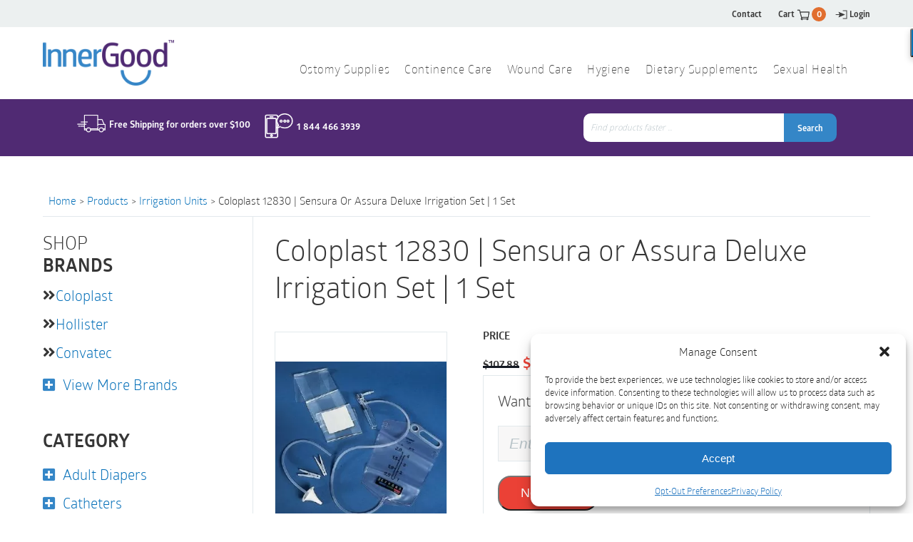

--- FILE ---
content_type: text/html; charset=UTF-8
request_url: https://innergoodus.com/shop/ostomy/irrigation-units/coloplast-128300-assura-deluxe-irrigation-set/
body_size: 78751
content:
<!DOCTYPE html>
<html lang="en-US"><meta charset="UTF-8">

<meta http-equiv="X-UA-Compatible" content="IE=edge">
<meta name="format-detection" content="telephone=no">
<meta name="viewport" content="width=device-width, initial-scale=1.0, maximum-scale=1.0, user-scalable=no"/>

<link rel="apple-touch-icon" sizes="57x57" href="/apple-icon-57x57.png">
<link rel="apple-touch-icon" sizes="60x60" href="/apple-icon-60x60.png">
<link rel="apple-touch-icon" sizes="72x72" href="/apple-icon-72x72.png">
<link rel="apple-touch-icon" sizes="76x76" href="/apple-icon-76x76.png">
<link rel="apple-touch-icon" sizes="114x114" href="/apple-icon-114x114.png">
<link rel="apple-touch-icon" sizes="120x120" href="/apple-icon-120x120.png">
<link rel="apple-touch-icon" sizes="144x144" href="/apple-icon-144x144.png">
<link rel="apple-touch-icon" sizes="152x152" href="/apple-icon-152x152.png">
<link rel="apple-touch-icon" sizes="180x180" href="/apple-icon-180x180.png">
<link rel="icon" type="image/png" sizes="192x192"  href="/android-icon-192x192.png">
<link rel="icon" type="image/png" sizes="32x32" href="/favicon-32x32.png">
<link rel="icon" type="image/png" sizes="96x96" href="/favicon-96x96.png">
<link rel="icon" type="image/png" sizes="16x16" href="/favicon-16x16.png">
<link rel="manifest" href="/manifest.json">
<meta name="msapplication-TileColor" content="#ffffff">
<meta name="msapplication-TileImage" content="/ms-icon-144x144.png">
<meta name="theme-color" content="#ffffff">

<script type="rocketlazyloadscript">(function(html){html.className = html.className.replace(/\bno-js\b/,'js')})(document.documentElement);</script>
<meta name='robots' content='index, follow, max-image-preview:large, max-snippet:-1, max-video-preview:-1' />
	<style></style>
	
	<!-- This site is optimized with the Yoast SEO plugin v26.2 - https://yoast.com/wordpress/plugins/seo/ -->
	<title>Coloplast 12830 | Sensura or Assura Deluxe Irrigation Set | USA</title>
<link crossorigin data-rocket-preconnect href="https://load.sumome.com" rel="preconnect">
<link crossorigin data-rocket-preconnect href="https://www.gstatic.com" rel="preconnect">
<link crossorigin data-rocket-preconnect href="https://chimpstatic.com" rel="preconnect">
<link crossorigin data-rocket-preconnect href="https://upx.provenpixel.com" rel="preconnect">
<link crossorigin data-rocket-preconnect href="https://use.fontawesome.com" rel="preconnect">
<link crossorigin data-rocket-preconnect href="https://www.google.com" rel="preconnect">
<link crossorigin data-rocket-preconnect href="https://a.mailmunch.co" rel="preconnect">
<link crossorigin data-rocket-preconnect href="https://ajax.googleapis.com" rel="preconnect">
<link crossorigin data-rocket-preconnect href="https://www.googletagmanager.com" rel="preconnect">
<link crossorigin data-rocket-preconnect href="https://kit.fontawesome.com" rel="preconnect">
<link crossorigin data-rocket-preconnect href="https://stackpath.bootstrapcdn.com" rel="preconnect">
<link crossorigin data-rocket-preconnect href="https://cdn-images.mailchimp.com" rel="preconnect">
<link crossorigin data-rocket-preconnect href="https://js.stripe.com" rel="preconnect">
<link crossorigin data-rocket-preload as="font" href="https://innergoodus.com/wp-content/plugins/woocommerce/assets/fonts/WooCommerce.woff2" rel="preload">
<link crossorigin data-rocket-preload as="font" href="https://innergoodus.com/wp-content/themes/innergood/fonts/GloberBold.otf" rel="preload">
<link crossorigin data-rocket-preload as="font" href="https://innergoodus.com/wp-content/themes/innergood/fonts/GloberBook.otf" rel="preload">
<link crossorigin data-rocket-preload as="font" href="https://innergoodus.com/wp-content/themes/innergood/fonts/3165E3_0_0.woff2" rel="preload">
<link crossorigin data-rocket-preload as="font" href="https://innergoodus.com/wp-content/themes/innergood/fonts/3165E3_1_0.woff2" rel="preload">
<link crossorigin data-rocket-preload as="font" href="https://innergoodus.com/wp-content/themes/innergood/fonts/3165E3_4_0.woff2" rel="preload">
<link crossorigin data-rocket-preload as="font" href="https://use.fontawesome.com/releases/v5.15.4/webfonts/fa-brands-400.woff2" rel="preload">
<link crossorigin data-rocket-preload as="font" href="https://use.fontawesome.com/releases/v5.15.4/webfonts/fa-solid-900.woff2" rel="preload">
<style id="wpr-usedcss">img:is([sizes=auto i],[sizes^="auto," i]){contain-intrinsic-size:3000px 1500px}button.stripe-gateway-stripelink-modal-trigger{display:none;position:absolute;right:5px;width:64px;height:40px;background:url([data-uri]) no-repeat;background-color:transparent!important;cursor:pointer;border:none}button.stripe-gateway-stripelink-modal-trigger:hover{background-color:transparent;border-color:transparent}img.emoji{display:inline!important;border:none!important;box-shadow:none!important;height:1em!important;width:1em!important;margin:0 .07em!important;vertical-align:-.1em!important;background:0 0!important;padding:0!important}:where(.wp-block-button__link){border-radius:9999px;box-shadow:none;padding:calc(.667em + 2px) calc(1.333em + 2px);text-decoration:none}:root :where(.wp-block-button .wp-block-button__link.is-style-outline),:root :where(.wp-block-button.is-style-outline>.wp-block-button__link){border:2px solid;padding:.667em 1.333em}:root :where(.wp-block-button .wp-block-button__link.is-style-outline:not(.has-text-color)),:root :where(.wp-block-button.is-style-outline>.wp-block-button__link:not(.has-text-color)){color:currentColor}:root :where(.wp-block-button .wp-block-button__link.is-style-outline:not(.has-background)),:root :where(.wp-block-button.is-style-outline>.wp-block-button__link:not(.has-background)){background-color:initial;background-image:none}:where(.wp-block-calendar table:not(.has-background) th){background:#ddd}:where(.wp-block-columns){margin-bottom:1.75em}:where(.wp-block-columns.has-background){padding:1.25em 2.375em}:where(.wp-block-post-comments input[type=submit]){border:none}:where(.wp-block-cover-image:not(.has-text-color)),:where(.wp-block-cover:not(.has-text-color)){color:#fff}:where(.wp-block-cover-image.is-light:not(.has-text-color)),:where(.wp-block-cover.is-light:not(.has-text-color)){color:#000}:root :where(.wp-block-cover h1:not(.has-text-color)),:root :where(.wp-block-cover h2:not(.has-text-color)),:root :where(.wp-block-cover h3:not(.has-text-color)),:root :where(.wp-block-cover h4:not(.has-text-color)),:root :where(.wp-block-cover h5:not(.has-text-color)),:root :where(.wp-block-cover h6:not(.has-text-color)),:root :where(.wp-block-cover p:not(.has-text-color)){color:inherit}:where(.wp-block-file){margin-bottom:1.5em}:where(.wp-block-file__button){border-radius:2em;display:inline-block;padding:.5em 1em}:where(.wp-block-file__button):is(a):active,:where(.wp-block-file__button):is(a):focus,:where(.wp-block-file__button):is(a):hover,:where(.wp-block-file__button):is(a):visited{box-shadow:none;color:#fff;opacity:.85;text-decoration:none}:where(.wp-block-group.wp-block-group-is-layout-constrained){position:relative}:root :where(.wp-block-image.is-style-rounded img,.wp-block-image .is-style-rounded img){border-radius:9999px}:where(.wp-block-latest-comments:not([style*=line-height] .wp-block-latest-comments__comment)){line-height:1.1}:where(.wp-block-latest-comments:not([style*=line-height] .wp-block-latest-comments__comment-excerpt p)){line-height:1.8}:root :where(.wp-block-latest-posts.is-grid){padding:0}:root :where(.wp-block-latest-posts.wp-block-latest-posts__list){padding-left:0}ol,ul{box-sizing:border-box}:root :where(.wp-block-list.has-background){padding:1.25em 2.375em}:where(.wp-block-navigation.has-background .wp-block-navigation-item a:not(.wp-element-button)),:where(.wp-block-navigation.has-background .wp-block-navigation-submenu a:not(.wp-element-button)){padding:.5em 1em}:where(.wp-block-navigation .wp-block-navigation__submenu-container .wp-block-navigation-item a:not(.wp-element-button)),:where(.wp-block-navigation .wp-block-navigation__submenu-container .wp-block-navigation-submenu a:not(.wp-element-button)),:where(.wp-block-navigation .wp-block-navigation__submenu-container .wp-block-navigation-submenu button.wp-block-navigation-item__content),:where(.wp-block-navigation .wp-block-navigation__submenu-container .wp-block-pages-list__item button.wp-block-navigation-item__content){padding:.5em 1em}:root :where(p.has-background){padding:1.25em 2.375em}:where(p.has-text-color:not(.has-link-color)) a{color:inherit}:where(.wp-block-post-comments-form) input:not([type=submit]),:where(.wp-block-post-comments-form) textarea{border:1px solid #949494;font-family:inherit;font-size:1em}:where(.wp-block-post-comments-form) input:where(:not([type=submit]):not([type=checkbox])),:where(.wp-block-post-comments-form) textarea{padding:calc(.667em + 2px)}:where(.wp-block-post-excerpt){box-sizing:border-box;margin-bottom:var(--wp--style--block-gap);margin-top:var(--wp--style--block-gap)}:where(.wp-block-preformatted.has-background){padding:1.25em 2.375em}:where(.wp-block-search__button){border:1px solid #ccc;padding:6px 10px}:where(.wp-block-search__input){font-family:inherit;font-size:inherit;font-style:inherit;font-weight:inherit;letter-spacing:inherit;line-height:inherit;text-transform:inherit}:where(.wp-block-search__button-inside .wp-block-search__inside-wrapper){border:1px solid #949494;box-sizing:border-box;padding:4px}:where(.wp-block-search__button-inside .wp-block-search__inside-wrapper) .wp-block-search__input{border:none;border-radius:0;padding:0 4px}:where(.wp-block-search__button-inside .wp-block-search__inside-wrapper) .wp-block-search__input:focus{outline:0}:where(.wp-block-search__button-inside .wp-block-search__inside-wrapper) :where(.wp-block-search__button){padding:4px 8px}:root :where(.wp-block-separator.is-style-dots){height:auto;line-height:1;text-align:center}:root :where(.wp-block-separator.is-style-dots):before{color:currentColor;content:"···";font-family:serif;font-size:1.5em;letter-spacing:2em;padding-left:2em}:root :where(.wp-block-site-logo.is-style-rounded){border-radius:9999px}:where(.wp-block-social-links:not(.is-style-logos-only)) .wp-social-link{background-color:#f0f0f0;color:#444}:where(.wp-block-social-links:not(.is-style-logos-only)) .wp-social-link-amazon{background-color:#f90;color:#fff}:where(.wp-block-social-links:not(.is-style-logos-only)) .wp-social-link-bandcamp{background-color:#1ea0c3;color:#fff}:where(.wp-block-social-links:not(.is-style-logos-only)) .wp-social-link-behance{background-color:#0757fe;color:#fff}:where(.wp-block-social-links:not(.is-style-logos-only)) .wp-social-link-bluesky{background-color:#0a7aff;color:#fff}:where(.wp-block-social-links:not(.is-style-logos-only)) .wp-social-link-codepen{background-color:#1e1f26;color:#fff}:where(.wp-block-social-links:not(.is-style-logos-only)) .wp-social-link-deviantart{background-color:#02e49b;color:#fff}:where(.wp-block-social-links:not(.is-style-logos-only)) .wp-social-link-discord{background-color:#5865f2;color:#fff}:where(.wp-block-social-links:not(.is-style-logos-only)) .wp-social-link-dribbble{background-color:#e94c89;color:#fff}:where(.wp-block-social-links:not(.is-style-logos-only)) .wp-social-link-dropbox{background-color:#4280ff;color:#fff}:where(.wp-block-social-links:not(.is-style-logos-only)) .wp-social-link-etsy{background-color:#f45800;color:#fff}:where(.wp-block-social-links:not(.is-style-logos-only)) .wp-social-link-facebook{background-color:#0866ff;color:#fff}:where(.wp-block-social-links:not(.is-style-logos-only)) .wp-social-link-fivehundredpx{background-color:#000;color:#fff}:where(.wp-block-social-links:not(.is-style-logos-only)) .wp-social-link-flickr{background-color:#0461dd;color:#fff}:where(.wp-block-social-links:not(.is-style-logos-only)) .wp-social-link-foursquare{background-color:#e65678;color:#fff}:where(.wp-block-social-links:not(.is-style-logos-only)) .wp-social-link-github{background-color:#24292d;color:#fff}:where(.wp-block-social-links:not(.is-style-logos-only)) .wp-social-link-goodreads{background-color:#eceadd;color:#382110}:where(.wp-block-social-links:not(.is-style-logos-only)) .wp-social-link-google{background-color:#ea4434;color:#fff}:where(.wp-block-social-links:not(.is-style-logos-only)) .wp-social-link-gravatar{background-color:#1d4fc4;color:#fff}:where(.wp-block-social-links:not(.is-style-logos-only)) .wp-social-link-instagram{background-color:#f00075;color:#fff}:where(.wp-block-social-links:not(.is-style-logos-only)) .wp-social-link-lastfm{background-color:#e21b24;color:#fff}:where(.wp-block-social-links:not(.is-style-logos-only)) .wp-social-link-linkedin{background-color:#0d66c2;color:#fff}:where(.wp-block-social-links:not(.is-style-logos-only)) .wp-social-link-mastodon{background-color:#3288d4;color:#fff}:where(.wp-block-social-links:not(.is-style-logos-only)) .wp-social-link-medium{background-color:#000;color:#fff}:where(.wp-block-social-links:not(.is-style-logos-only)) .wp-social-link-meetup{background-color:#f6405f;color:#fff}:where(.wp-block-social-links:not(.is-style-logos-only)) .wp-social-link-patreon{background-color:#000;color:#fff}:where(.wp-block-social-links:not(.is-style-logos-only)) .wp-social-link-pinterest{background-color:#e60122;color:#fff}:where(.wp-block-social-links:not(.is-style-logos-only)) .wp-social-link-pocket{background-color:#ef4155;color:#fff}:where(.wp-block-social-links:not(.is-style-logos-only)) .wp-social-link-reddit{background-color:#ff4500;color:#fff}:where(.wp-block-social-links:not(.is-style-logos-only)) .wp-social-link-skype{background-color:#0478d7;color:#fff}:where(.wp-block-social-links:not(.is-style-logos-only)) .wp-social-link-snapchat{background-color:#fefc00;color:#fff;stroke:#000}:where(.wp-block-social-links:not(.is-style-logos-only)) .wp-social-link-soundcloud{background-color:#ff5600;color:#fff}:where(.wp-block-social-links:not(.is-style-logos-only)) .wp-social-link-spotify{background-color:#1bd760;color:#fff}:where(.wp-block-social-links:not(.is-style-logos-only)) .wp-social-link-telegram{background-color:#2aabee;color:#fff}:where(.wp-block-social-links:not(.is-style-logos-only)) .wp-social-link-threads{background-color:#000;color:#fff}:where(.wp-block-social-links:not(.is-style-logos-only)) .wp-social-link-tiktok{background-color:#000;color:#fff}:where(.wp-block-social-links:not(.is-style-logos-only)) .wp-social-link-tumblr{background-color:#011835;color:#fff}:where(.wp-block-social-links:not(.is-style-logos-only)) .wp-social-link-twitch{background-color:#6440a4;color:#fff}:where(.wp-block-social-links:not(.is-style-logos-only)) .wp-social-link-twitter{background-color:#1da1f2;color:#fff}:where(.wp-block-social-links:not(.is-style-logos-only)) .wp-social-link-vimeo{background-color:#1eb7ea;color:#fff}:where(.wp-block-social-links:not(.is-style-logos-only)) .wp-social-link-vk{background-color:#4680c2;color:#fff}:where(.wp-block-social-links:not(.is-style-logos-only)) .wp-social-link-wordpress{background-color:#3499cd;color:#fff}:where(.wp-block-social-links:not(.is-style-logos-only)) .wp-social-link-whatsapp{background-color:#25d366;color:#fff}:where(.wp-block-social-links:not(.is-style-logos-only)) .wp-social-link-x{background-color:#000;color:#fff}:where(.wp-block-social-links:not(.is-style-logos-only)) .wp-social-link-yelp{background-color:#d32422;color:#fff}:where(.wp-block-social-links:not(.is-style-logos-only)) .wp-social-link-youtube{background-color:red;color:#fff}:where(.wp-block-social-links.is-style-logos-only) .wp-social-link{background:0 0}:where(.wp-block-social-links.is-style-logos-only) .wp-social-link svg{height:1.25em;width:1.25em}:where(.wp-block-social-links.is-style-logos-only) .wp-social-link-amazon{color:#f90}:where(.wp-block-social-links.is-style-logos-only) .wp-social-link-bandcamp{color:#1ea0c3}:where(.wp-block-social-links.is-style-logos-only) .wp-social-link-behance{color:#0757fe}:where(.wp-block-social-links.is-style-logos-only) .wp-social-link-bluesky{color:#0a7aff}:where(.wp-block-social-links.is-style-logos-only) .wp-social-link-codepen{color:#1e1f26}:where(.wp-block-social-links.is-style-logos-only) .wp-social-link-deviantart{color:#02e49b}:where(.wp-block-social-links.is-style-logos-only) .wp-social-link-discord{color:#5865f2}:where(.wp-block-social-links.is-style-logos-only) .wp-social-link-dribbble{color:#e94c89}:where(.wp-block-social-links.is-style-logos-only) .wp-social-link-dropbox{color:#4280ff}:where(.wp-block-social-links.is-style-logos-only) .wp-social-link-etsy{color:#f45800}:where(.wp-block-social-links.is-style-logos-only) .wp-social-link-facebook{color:#0866ff}:where(.wp-block-social-links.is-style-logos-only) .wp-social-link-fivehundredpx{color:#000}:where(.wp-block-social-links.is-style-logos-only) .wp-social-link-flickr{color:#0461dd}:where(.wp-block-social-links.is-style-logos-only) .wp-social-link-foursquare{color:#e65678}:where(.wp-block-social-links.is-style-logos-only) .wp-social-link-github{color:#24292d}:where(.wp-block-social-links.is-style-logos-only) .wp-social-link-goodreads{color:#382110}:where(.wp-block-social-links.is-style-logos-only) .wp-social-link-google{color:#ea4434}:where(.wp-block-social-links.is-style-logos-only) .wp-social-link-gravatar{color:#1d4fc4}:where(.wp-block-social-links.is-style-logos-only) .wp-social-link-instagram{color:#f00075}:where(.wp-block-social-links.is-style-logos-only) .wp-social-link-lastfm{color:#e21b24}:where(.wp-block-social-links.is-style-logos-only) .wp-social-link-linkedin{color:#0d66c2}:where(.wp-block-social-links.is-style-logos-only) .wp-social-link-mastodon{color:#3288d4}:where(.wp-block-social-links.is-style-logos-only) .wp-social-link-medium{color:#000}:where(.wp-block-social-links.is-style-logos-only) .wp-social-link-meetup{color:#f6405f}:where(.wp-block-social-links.is-style-logos-only) .wp-social-link-patreon{color:#000}:where(.wp-block-social-links.is-style-logos-only) .wp-social-link-pinterest{color:#e60122}:where(.wp-block-social-links.is-style-logos-only) .wp-social-link-pocket{color:#ef4155}:where(.wp-block-social-links.is-style-logos-only) .wp-social-link-reddit{color:#ff4500}:where(.wp-block-social-links.is-style-logos-only) .wp-social-link-skype{color:#0478d7}:where(.wp-block-social-links.is-style-logos-only) .wp-social-link-snapchat{color:#fff;stroke:#000}:where(.wp-block-social-links.is-style-logos-only) .wp-social-link-soundcloud{color:#ff5600}:where(.wp-block-social-links.is-style-logos-only) .wp-social-link-spotify{color:#1bd760}:where(.wp-block-social-links.is-style-logos-only) .wp-social-link-telegram{color:#2aabee}:where(.wp-block-social-links.is-style-logos-only) .wp-social-link-threads{color:#000}:where(.wp-block-social-links.is-style-logos-only) .wp-social-link-tiktok{color:#000}:where(.wp-block-social-links.is-style-logos-only) .wp-social-link-tumblr{color:#011835}:where(.wp-block-social-links.is-style-logos-only) .wp-social-link-twitch{color:#6440a4}:where(.wp-block-social-links.is-style-logos-only) .wp-social-link-twitter{color:#1da1f2}:where(.wp-block-social-links.is-style-logos-only) .wp-social-link-vimeo{color:#1eb7ea}:where(.wp-block-social-links.is-style-logos-only) .wp-social-link-vk{color:#4680c2}:where(.wp-block-social-links.is-style-logos-only) .wp-social-link-whatsapp{color:#25d366}:where(.wp-block-social-links.is-style-logos-only) .wp-social-link-wordpress{color:#3499cd}:where(.wp-block-social-links.is-style-logos-only) .wp-social-link-x{color:#000}:where(.wp-block-social-links.is-style-logos-only) .wp-social-link-yelp{color:#d32422}:where(.wp-block-social-links.is-style-logos-only) .wp-social-link-youtube{color:red}:root :where(.wp-block-social-links .wp-social-link a){padding:.25em}:root :where(.wp-block-social-links.is-style-logos-only .wp-social-link a){padding:0}:root :where(.wp-block-social-links.is-style-pill-shape .wp-social-link a){padding-left:.6666666667em;padding-right:.6666666667em}:root :where(.wp-block-tag-cloud.is-style-outline){display:flex;flex-wrap:wrap;gap:1ch}:root :where(.wp-block-tag-cloud.is-style-outline a){border:1px solid;font-size:unset!important;margin-right:0;padding:1ch 2ch;text-decoration:none!important}:root :where(.wp-block-table-of-contents){box-sizing:border-box}:where(.wp-block-term-description){box-sizing:border-box;margin-bottom:var(--wp--style--block-gap);margin-top:var(--wp--style--block-gap)}:where(pre.wp-block-verse){font-family:inherit}:root{--wp--preset--font-size--normal:16px;--wp--preset--font-size--huge:42px}.screen-reader-text{border:0;clip-path:inset(50%);height:1px;margin:-1px;overflow:hidden;padding:0;position:absolute;width:1px;word-wrap:normal!important}.screen-reader-text:focus{background-color:#ddd;clip-path:none;color:#444;display:block;font-size:1em;height:auto;left:5px;line-height:normal;padding:15px 23px 14px;text-decoration:none;top:5px;width:auto;z-index:100000}html :where(.has-border-color){border-style:solid}html :where([style*=border-top-color]){border-top-style:solid}html :where([style*=border-right-color]){border-right-style:solid}html :where([style*=border-bottom-color]){border-bottom-style:solid}html :where([style*=border-left-color]){border-left-style:solid}html :where([style*=border-width]){border-style:solid}html :where([style*=border-top-width]){border-top-style:solid}html :where([style*=border-right-width]){border-right-style:solid}html :where([style*=border-bottom-width]){border-bottom-style:solid}html :where([style*=border-left-width]){border-left-style:solid}html :where(img[class*=wp-image-]){height:auto;max-width:100%}:where(figure){margin:0 0 1em}html :where(.is-position-sticky){--wp-admin--admin-bar--position-offset:var(--wp-admin--admin-bar--height,0px)}@media screen and (max-width:600px){html :where(.is-position-sticky){--wp-admin--admin-bar--position-offset:0px}}:root{--wp--preset--aspect-ratio--square:1;--wp--preset--aspect-ratio--4-3:4/3;--wp--preset--aspect-ratio--3-4:3/4;--wp--preset--aspect-ratio--3-2:3/2;--wp--preset--aspect-ratio--2-3:2/3;--wp--preset--aspect-ratio--16-9:16/9;--wp--preset--aspect-ratio--9-16:9/16;--wp--preset--color--black:#000000;--wp--preset--color--cyan-bluish-gray:#abb8c3;--wp--preset--color--white:#ffffff;--wp--preset--color--pale-pink:#f78da7;--wp--preset--color--vivid-red:#cf2e2e;--wp--preset--color--luminous-vivid-orange:#ff6900;--wp--preset--color--luminous-vivid-amber:#fcb900;--wp--preset--color--light-green-cyan:#7bdcb5;--wp--preset--color--vivid-green-cyan:#00d084;--wp--preset--color--pale-cyan-blue:#8ed1fc;--wp--preset--color--vivid-cyan-blue:#0693e3;--wp--preset--color--vivid-purple:#9b51e0;--wp--preset--gradient--vivid-cyan-blue-to-vivid-purple:linear-gradient(135deg,rgba(6, 147, 227, 1) 0%,rgb(155, 81, 224) 100%);--wp--preset--gradient--light-green-cyan-to-vivid-green-cyan:linear-gradient(135deg,rgb(122, 220, 180) 0%,rgb(0, 208, 130) 100%);--wp--preset--gradient--luminous-vivid-amber-to-luminous-vivid-orange:linear-gradient(135deg,rgba(252, 185, 0, 1) 0%,rgba(255, 105, 0, 1) 100%);--wp--preset--gradient--luminous-vivid-orange-to-vivid-red:linear-gradient(135deg,rgba(255, 105, 0, 1) 0%,rgb(207, 46, 46) 100%);--wp--preset--gradient--very-light-gray-to-cyan-bluish-gray:linear-gradient(135deg,rgb(238, 238, 238) 0%,rgb(169, 184, 195) 100%);--wp--preset--gradient--cool-to-warm-spectrum:linear-gradient(135deg,rgb(74, 234, 220) 0%,rgb(151, 120, 209) 20%,rgb(207, 42, 186) 40%,rgb(238, 44, 130) 60%,rgb(251, 105, 98) 80%,rgb(254, 248, 76) 100%);--wp--preset--gradient--blush-light-purple:linear-gradient(135deg,rgb(255, 206, 236) 0%,rgb(152, 150, 240) 100%);--wp--preset--gradient--blush-bordeaux:linear-gradient(135deg,rgb(254, 205, 165) 0%,rgb(254, 45, 45) 50%,rgb(107, 0, 62) 100%);--wp--preset--gradient--luminous-dusk:linear-gradient(135deg,rgb(255, 203, 112) 0%,rgb(199, 81, 192) 50%,rgb(65, 88, 208) 100%);--wp--preset--gradient--pale-ocean:linear-gradient(135deg,rgb(255, 245, 203) 0%,rgb(182, 227, 212) 50%,rgb(51, 167, 181) 100%);--wp--preset--gradient--electric-grass:linear-gradient(135deg,rgb(202, 248, 128) 0%,rgb(113, 206, 126) 100%);--wp--preset--gradient--midnight:linear-gradient(135deg,rgb(2, 3, 129) 0%,rgb(40, 116, 252) 100%);--wp--preset--font-size--small:13px;--wp--preset--font-size--medium:20px;--wp--preset--font-size--large:36px;--wp--preset--font-size--x-large:42px;--wp--preset--font-family--inter:"Inter",sans-serif;--wp--preset--font-family--cardo:Cardo;--wp--preset--spacing--20:0.44rem;--wp--preset--spacing--30:0.67rem;--wp--preset--spacing--40:1rem;--wp--preset--spacing--50:1.5rem;--wp--preset--spacing--60:2.25rem;--wp--preset--spacing--70:3.38rem;--wp--preset--spacing--80:5.06rem;--wp--preset--shadow--natural:6px 6px 9px rgba(0, 0, 0, .2);--wp--preset--shadow--deep:12px 12px 50px rgba(0, 0, 0, .4);--wp--preset--shadow--sharp:6px 6px 0px rgba(0, 0, 0, .2);--wp--preset--shadow--outlined:6px 6px 0px -3px rgba(255, 255, 255, 1),6px 6px rgba(0, 0, 0, 1);--wp--preset--shadow--crisp:6px 6px 0px rgba(0, 0, 0, 1)}:where(.is-layout-flex){gap:.5em}:where(.is-layout-grid){gap:.5em}:where(.wp-block-post-template.is-layout-flex){gap:1.25em}:where(.wp-block-post-template.is-layout-grid){gap:1.25em}:where(.wp-block-columns.is-layout-flex){gap:2em}:where(.wp-block-columns.is-layout-grid){gap:2em}:root :where(.wp-block-pullquote){font-size:1.5em;line-height:1.6}.woof_container{padding-bottom:5px;margin-bottom:9px}.woof_container select{width:100%}.woof_container label{display:inline-block!important}ul.woof_list{margin:0!important;list-style:none!important}li.woof_list{list-style:none!important}.woof_list li{list-style:none!important;padding:0 0 5px!important}.woof_block_html_items ul{margin-left:0}.woof_list label{vertical-align:middle;padding-top:4px;padding-bottom:4px;display:inline-block}.woof_auto_show{position:relative;z-index:1001}.woof_sid_auto_shortcode .woof_container{float:left;width:33%;min-width:150px}.woof_sid_auto_shortcode .woof_container_inner{padding-left:5px}li.woof_childs_list_li{padding-bottom:0!important}div.woof_info_popup{position:fixed;top:48%;left:48%;z-index:10001;display:none;overflow:hidden;padding:20px;-webkit-border-radius:5px;-moz-border-radius:5px;border-radius:5px;background-color:rgba(0,0,0,.6);-webkit-box-shadow:inset 0 0 0 1px rgba(0,0,0,.6),inset 0 0 0 2px rgba(255,255,255,.2);-moz-box-shadow:inset 0 0 0 1px rgba(0,0,0,.6),inset 0 0 0 2px rgba(255,255,255,.2);box-shadow:inset 0 0 0 1px rgba(0,0,0,.6),inset 0 0 0 2px rgba(255,255,255,.2);color:#fff;font-size:22px;font-family:Oswald,sans-serif}.woof_products_top_panel{overflow:hidden;line-height:32px;margin:5px 0 15px;display:none;position:relative;z-index:99;clear:both}.woof_products_top_panel ul{margin:0!important;padding:0!important}.woof_products_top_panel li{float:left;margin:0 15px 0 0!important;list-style:none!important}.woof_products_top_panel li a{text-decoration:none}.woof_products_top_panel li a:hover{text-decoration:none}.woof_products_top_panel li span{padding-right:16px;background:url(https://innergoodus.com/wp-content/plugins/_woocommerce-products-filter/img/delete.png);background-size:12px 12px;background-repeat:no-repeat;background-position:right}.woof_products_top_panel li span:hover{background-size:14px 14px}.woof_sid_auto_shortcode{background:#fff;border:2px solid #aaa;-webkit-border-radius:7px;-moz-border-radius:7px;border-radius:7px;-moz-box-shadow:inset 0 1px 0 0 #fff;-webkit-box-shadow:inset 0 1px 0 0 #fff;box-shadow:inset 0 1px 0 0 #fff;background:#fefefe;margin-bottom:11px;clear:both}.woof_sid_auto_shortcode.woof{padding:16px}.woof_hide_auto_form,.woof_show_auto_form{display:inline-block!important;margin-bottom:3px!important}.woof_hide_auto_form,.woof_show_auto_form{background:url("https://innergoodus.com/wp-content/plugins/_woocommerce-products-filter/img/autoshow_button.png");-webkit-background-size:cover;-moz-background-size:cover;-o-background-size:cover;background-size:cover;width:32px;height:32px;display:inline-block;background-repeat:no-repeat}.woocommerce-ordering{position:relative;z-index:3}.woof_auto_show .woof_redraw_zone{position:relative;z-index:1001}.woof_childs_list_opener{vertical-align:middle;margin-left:4px;display:inline-block!important}.woof_childs_list_opener span{display:inline-block;background-size:cover!important;background-repeat:no-repeat!important;background-position:right;width:18px;height:18px}.woof_childs_list_opener span.woof_is_closed{background:url(https://innergoodus.com/wp-content/plugins/_woocommerce-products-filter/img/plus2.png)}.woof_childs_list_opener span.woof_is_opened{background:url(https://innergoodus.com/wp-content/plugins/_woocommerce-products-filter/img/minus2.png)}.woof_childs_list_opener span:hover{background-size:18px 18px}.woof_list li{margin:0 3px!important}.woof .widget_price_filter .price_slider_amount{text-align:right;line-height:2.4em;font-size:.8751em}.woof .widget_price_filter .price_slider_amount .button{font-size:1.15em;float:right!important}.woof .widget_price_filter .price_slider_wrapper .ui-widget-content{-webkit-border-radius:1em;-moz-border-radius:1em;border-radius:1em;background:#d5d5d5}.woof .widget_price_filter .price_slider_wrapper .ui-widget-content{background-color:#602053;border:0;border-radius:1em}.woof .widget_price_filter .price_slider_wrapper .ui-widget-content{background:#d5d5d5;border-radius:1em}.woof .woocommerce .widget_price_filter .price_slider{margin-bottom:1em}.woof .widget_price_filter .price_slider{margin-bottom:1em}.woof_overflow_hidden{overflow:hidden}.woof .chosen-drop{z-index:10001!important}.chosen-results{z-index:10001!important}.woof_price_filter_dropdown{width:100%}.chosen-results li{margin-left:0!important}.chosen-container{margin-bottom:3px}.woof_checkbox_label{margin-left:7px}a.woof_front_toggle{float:right}.woof_radio_term_reset_visible{display:inline-block!important;padding:2px 0 0 7px}.woof label{cursor:pointer}.woof_hidden_term{display:none!important}a.woof_start_filtering_btn{display:inline-block;padding:9px 12px;border:2px solid #ccc;border-radius:7px;text-decoration:none!important;transition:all .5s}a.woof_start_filtering_btn:hover{color:#0073d2!important;border-color:#0073d2;text-decoration:none}a.woof_start_filtering_btn2{display:inline-block;padding:9px 12px;border:2px solid #0073d2;border-radius:7px;text-decoration:none!important;color:#0073d2!important}.woof_price_filter_txt{width:75px!important}a.chosen-single{text-decoration:none!important}.chosen-container .chosen-drop{border:2px solid;background:#4e4d4d;box-shadow:0 0 0 transparent}@media only screen and (max-width :992px){.woof_sid_auto_shortcode .woof_container{clear:both;width:100%}.woof_sid_auto_shortcode .woof_container .chosen-container{width:100%!important}}.woof_container_inner .woof_tooltip_header{display:inline-block;height:15px;width:auto;vertical-align:middle}.woof_container .woof_container_inner input[type=search]{line-height:normal!important}.chosen-container{min-width:110px;position:relative;display:inline-block;vertical-align:middle;font-size:13px;zoom:1;-webkit-user-select:none;-moz-user-select:none;user-select:none}.chosen-container .chosen-drop{position:absolute;top:100%;left:-9999px;z-index:1010;-webkit-box-sizing:border-box;-moz-box-sizing:border-box;box-sizing:border-box;width:100%;border:1px solid #aaa;border-top:0;background:#fff;box-shadow:0 4px 5px rgba(0,0,0,.15)}.chosen-container.chosen-with-drop .chosen-drop{left:0}.chosen-container a{cursor:pointer}.chosen-container .chosen-results{position:relative;overflow-x:hidden;overflow-y:auto;margin:0 4px 4px 0;padding:0 0 0 4px;max-height:240px;-webkit-overflow-scrolling:touch}.chosen-container .chosen-results li{display:none;margin:0;padding:5px 6px;list-style:none;line-height:15px;-webkit-touch-callout:none}.chosen-container .chosen-results li.active-result{display:list-item;cursor:pointer}.chosen-container .chosen-results li.disabled-result{display:list-item;color:#ccc;cursor:default}.chosen-container .chosen-results li.highlighted{background-color:#3875d7;background-image:-webkit-gradient(linear,50% 0,50% 100%,color-stop(20%,#3875d7),color-stop(90%,#2a62bc));background-image:-webkit-linear-gradient(#3875d7 20%,#2a62bc 90%);background-image:-moz-linear-gradient(#3875d7 20%,#2a62bc 90%);background-image:-o-linear-gradient(#3875d7 20%,#2a62bc 90%);background-image:linear-gradient(#3875d7 20%,#2a62bc 90%);color:#fff}.chosen-container .chosen-results li.no-results{display:list-item;background:#f4f4f4}.chosen-container .chosen-results li.group-result{display:list-item;font-weight:700;cursor:default}.chosen-container .chosen-results li.group-option{padding-left:15px}.chosen-container .chosen-results li em{font-style:normal;text-decoration:underline}.chosen-container-active .chosen-single{border:1px solid #5897fb;box-shadow:0 0 5px rgba(0,0,0,.3)}.chosen-container-active.chosen-with-drop .chosen-single{border:1px solid #aaa;-moz-border-radius-bottomright:0;border-bottom-right-radius:0;-moz-border-radius-bottomleft:0;border-bottom-left-radius:0;background-image:-webkit-gradient(linear,50% 0,50% 100%,color-stop(20%,#eee),color-stop(80%,#fff));background-image:-webkit-linear-gradient(#eee 20%,#fff 80%);background-image:-moz-linear-gradient(#eee 20%,#fff 80%);background-image:-o-linear-gradient(#eee 20%,#fff 80%);background-image:linear-gradient(#eee 20%,#fff 80%);box-shadow:0 1px 0 #fff inset}.chosen-container-active.chosen-with-drop .chosen-single div{border-left:0;background:0 0}.chosen-container-active.chosen-with-drop .chosen-single div b{background-position:-18px 2px}.chosen-container-active .chosen-choices{border:1px solid #5897fb;box-shadow:0 0 5px rgba(0,0,0,.3)}.chosen-container-active .chosen-choices li.search-field input[type=text]{color:#111!important}.chosen-disabled{opacity:.5!important;cursor:default}.chosen-disabled .chosen-single{cursor:default}.chosen-disabled .chosen-choices .search-choice .search-choice-close{cursor:default}.chosen-rtl{text-align:right}.chosen-rtl .chosen-single{overflow:visible;padding:0 8px 0 0}.chosen-rtl .chosen-single span{margin-right:0;margin-left:26px;direction:rtl}.chosen-rtl .chosen-single-with-deselect span{margin-left:38px}.chosen-rtl .chosen-single div{right:auto;left:3px}.chosen-rtl .chosen-single abbr{right:auto;left:26px}.chosen-rtl .chosen-choices li{float:right}.chosen-rtl .chosen-choices li.search-field input[type=text]{direction:rtl}.chosen-rtl .chosen-choices li.search-choice{margin:3px 5px 3px 0;padding:3px 5px 3px 19px}.chosen-rtl .chosen-choices li.search-choice .search-choice-close{right:auto;left:4px}.chosen-rtl .chosen-drop,.chosen-rtl.chosen-container-single-nosearch .chosen-search{left:9999px}.chosen-rtl .chosen-results li.group-option{padding-right:15px;padding-left:0}.chosen-rtl.chosen-container-active.chosen-with-drop .chosen-single div{border-right:0}.chosen-rtl .chosen-search input[type=text]{padding:4px 5px 4px 20px;background:url(https://innergoodus.com/wp-content/plugins/_woocommerce-products-filter/js/chosen/chosen-sprite.png) -30px -20px no-repeat #fff;background:url(https://innergoodus.com/wp-content/plugins/_woocommerce-products-filter/js/chosen/chosen-sprite.png) -30px -20px no-repeat;direction:rtl}@media only screen and (-webkit-min-device-pixel-ratio:2),only screen and (min-resolution:144dpi){.chosen-rtl .chosen-search input[type=text]{background-image:url(https://innergoodus.com/wp-content/plugins/_woocommerce-products-filter/js/chosen/chosen-sprite@2x.png)!important;background-size:52px 37px!important;background-repeat:no-repeat!important}}.mCSB_container{width:auto;margin-right:30px;overflow:hidden}.mCSB_container.mCS_no_scrollbar{margin-right:0}.mCS_destroyed>.mCustomScrollBox>.mCSB_container.mCS_no_scrollbar,.mCS_disabled>.mCustomScrollBox>.mCSB_container.mCS_no_scrollbar{margin-right:30px}.mCustomScrollBox>.mCSB_scrollTools{width:16px;height:100%;top:0;right:0}.mCSB_scrollTools .mCSB_draggerContainer{position:absolute;top:0;left:0;bottom:0;right:0;height:auto}.mCSB_scrollTools a+.mCSB_draggerContainer{margin:20px 0}.mCSB_scrollTools .mCSB_draggerRail{width:2px;height:100%;margin:0 auto;-webkit-border-radius:10px;-moz-border-radius:10px;border-radius:10px}.mCSB_scrollTools .mCSB_dragger{cursor:pointer;width:100%;height:30px}.mCSB_scrollTools .mCSB_dragger .mCSB_dragger_bar{width:4px;height:100%;margin:0 auto;-webkit-border-radius:10px;-moz-border-radius:10px;border-radius:10px;text-align:center}.mCSB_scrollTools .mCSB_buttonDown,.mCSB_scrollTools .mCSB_buttonUp{display:block;position:relative;height:20px;overflow:hidden;margin:0 auto;cursor:pointer}.mCSB_scrollTools .mCSB_buttonDown{top:100%;margin-top:-40px}.mCSB_horizontal>.mCSB_container{height:auto;margin-right:0;margin-bottom:30px;overflow:hidden}.mCSB_horizontal>.mCSB_container.mCS_no_scrollbar{margin-bottom:0}.mCS_destroyed>.mCSB_horizontal>.mCSB_container.mCS_no_scrollbar,.mCS_disabled>.mCSB_horizontal>.mCSB_container.mCS_no_scrollbar{margin-right:0;margin-bottom:30px}.mCSB_horizontal.mCustomScrollBox>.mCSB_scrollTools{width:100%;height:16px;top:auto;right:auto;bottom:0;left:0;overflow:hidden}.mCSB_horizontal>.mCSB_scrollTools a+.mCSB_draggerContainer{margin:0 20px}.mCSB_horizontal>.mCSB_scrollTools .mCSB_draggerRail{width:100%;height:2px;margin:7px 0;-webkit-border-radius:10px;-moz-border-radius:10px;border-radius:10px}.mCSB_horizontal>.mCSB_scrollTools .mCSB_dragger{width:30px;height:100%}.mCSB_horizontal>.mCSB_scrollTools .mCSB_dragger .mCSB_dragger_bar{width:100%;height:4px;margin:6px auto;-webkit-border-radius:10px;-moz-border-radius:10px;border-radius:10px}.mCSB_horizontal>.mCSB_scrollTools .mCSB_buttonLeft,.mCSB_horizontal>.mCSB_scrollTools .mCSB_buttonRight{display:block;position:relative;width:20px;height:100%;overflow:hidden;margin:0 auto;cursor:pointer;float:left}.mCSB_horizontal>.mCSB_scrollTools .mCSB_buttonRight{margin-left:-40px;float:right}.mCustomScrollBox{-ms-touch-action:none}.mCustomScrollBox>.mCSB_scrollTools{opacity:.75;filter:"alpha(opacity=75)";-ms-filter:"alpha(opacity=75)"}.mCustomScrollBox:hover>.mCSB_scrollTools{opacity:1;filter:"alpha(opacity=100)";-ms-filter:"alpha(opacity=100)"}.mCSB_scrollTools .mCSB_draggerRail{background:#000;background:rgba(0,0,0,.4);filter:"alpha(opacity=40)";-ms-filter:"alpha(opacity=40)"}.mCSB_scrollTools .mCSB_dragger .mCSB_dragger_bar{background:#fff;background:rgba(255,255,255,.75);filter:"alpha(opacity=75)";-ms-filter:"alpha(opacity=75)"}.mCSB_scrollTools .mCSB_dragger:hover .mCSB_dragger_bar{background:rgba(255,255,255,.85);filter:"alpha(opacity=85)";-ms-filter:"alpha(opacity=85)"}.mCSB_scrollTools .mCSB_dragger.mCSB_dragger_onDrag .mCSB_dragger_bar,.mCSB_scrollTools .mCSB_dragger:active .mCSB_dragger_bar{background:rgba(255,255,255,.9);filter:"alpha(opacity=90)";-ms-filter:"alpha(opacity=90)"}.mCSB_scrollTools .mCSB_buttonDown,.mCSB_scrollTools .mCSB_buttonLeft,.mCSB_scrollTools .mCSB_buttonRight,.mCSB_scrollTools .mCSB_buttonUp{background-image:url(https://innergoodus.com/wp-content/plugins/_woocommerce-products-filter/js/malihu-custom-scrollbar/mCSB_buttons.png);background-repeat:no-repeat;opacity:.4;filter:"alpha(opacity=40)";-ms-filter:"alpha(opacity=40)"}.mCSB_scrollTools .mCSB_buttonUp{background-position:0 0}.mCSB_scrollTools .mCSB_buttonDown{background-position:0 -20px}.mCSB_scrollTools .mCSB_buttonLeft{background-position:0 -40px}.mCSB_scrollTools .mCSB_buttonRight{background-position:0 -56px}.mCSB_scrollTools .mCSB_buttonDown:hover,.mCSB_scrollTools .mCSB_buttonLeft:hover,.mCSB_scrollTools .mCSB_buttonRight:hover,.mCSB_scrollTools .mCSB_buttonUp:hover{opacity:.75;filter:"alpha(opacity=75)";-ms-filter:"alpha(opacity=75)"}.mCSB_scrollTools .mCSB_buttonDown:active,.mCSB_scrollTools .mCSB_buttonLeft:active,.mCSB_scrollTools .mCSB_buttonRight:active,.mCSB_scrollTools .mCSB_buttonUp:active{opacity:.9;filter:"alpha(opacity=90)";-ms-filter:"alpha(opacity=90)"}.woocommerce .woocommerce-error .button,.woocommerce .woocommerce-info .button,.woocommerce .woocommerce-message .button,.woocommerce-page .woocommerce-error .button,.woocommerce-page .woocommerce-info .button,.woocommerce-page .woocommerce-message .button{float:right}.woocommerce img,.woocommerce-page img{height:auto;max-width:100%}.woocommerce div.product div.images{float:left;width:48%}.woocommerce #content div.product div.thumbnails::after,.woocommerce #content div.product div.thumbnails::before,.woocommerce div.product div.thumbnails::after,.woocommerce div.product div.thumbnails::before,.woocommerce-page #content div.product div.thumbnails::after,.woocommerce-page #content div.product div.thumbnails::before,.woocommerce-page div.product div.thumbnails::after,.woocommerce-page div.product div.thumbnails::before{content:" ";display:table}.woocommerce #content div.product div.thumbnails::after,.woocommerce div.product div.thumbnails::after,.woocommerce-page #content div.product div.thumbnails::after,.woocommerce-page div.product div.thumbnails::after{clear:both}.woocommerce #content div.product div.thumbnails a,.woocommerce div.product div.thumbnails a,.woocommerce-page #content div.product div.thumbnails a,.woocommerce-page div.product div.thumbnails a{float:left;width:30.75%;margin-right:3.8%;margin-bottom:1em}.woocommerce #content div.product div.thumbnails a.last,.woocommerce div.product div.thumbnails a.last,.woocommerce-page #content div.product div.thumbnails a.last,.woocommerce-page div.product div.thumbnails a.last{margin-right:0}.woocommerce #content div.product div.thumbnails a.first,.woocommerce div.product div.thumbnails a.first,.woocommerce-page #content div.product div.thumbnails a.first,.woocommerce-page div.product div.thumbnails a.first{clear:both}.woocommerce div.product div.thumbnails.columns-1 a{width:100%;margin-right:0;float:none}.woocommerce div.product div.thumbnails.columns-2 a{width:48%}.woocommerce div.product div.thumbnails.columns-4 a{width:22.05%}.woocommerce div.product div.thumbnails.columns-5 a{width:16.9%}.woocommerce #content div.product div.summary,.woocommerce div.product div.summary,.woocommerce-page #content div.product div.summary,.woocommerce-page div.product div.summary{float:right;width:48%;clear:none}.woocommerce #content div.product .woocommerce-tabs,.woocommerce div.product .woocommerce-tabs,.woocommerce-page #content div.product .woocommerce-tabs,.woocommerce-page div.product .woocommerce-tabs{clear:both}.woocommerce #content div.product .woocommerce-tabs ul.tabs::after,.woocommerce #content div.product .woocommerce-tabs ul.tabs::before,.woocommerce div.product .woocommerce-tabs ul.tabs::after,.woocommerce div.product .woocommerce-tabs ul.tabs::before,.woocommerce-page #content div.product .woocommerce-tabs ul.tabs::after,.woocommerce-page #content div.product .woocommerce-tabs ul.tabs::before,.woocommerce-page div.product .woocommerce-tabs ul.tabs::after,.woocommerce-page div.product .woocommerce-tabs ul.tabs::before{content:" ";display:table}.woocommerce #content div.product .woocommerce-tabs ul.tabs::after,.woocommerce div.product .woocommerce-tabs ul.tabs::after,.woocommerce-page #content div.product .woocommerce-tabs ul.tabs::after,.woocommerce-page div.product .woocommerce-tabs ul.tabs::after{clear:both}.woocommerce #content div.product .woocommerce-tabs ul.tabs li,.woocommerce div.product .woocommerce-tabs ul.tabs li,.woocommerce-page #content div.product .woocommerce-tabs ul.tabs li,.woocommerce-page div.product .woocommerce-tabs ul.tabs li{display:inline-block}.woocommerce div.product #reviews .comment::after,.woocommerce div.product #reviews .comment::before{content:" ";display:table}.woocommerce div.product #reviews .comment::after{clear:both}.woocommerce div.product #reviews .comment img{float:right;height:auto}.woocommerce ul.products,.woocommerce-page ul.products{clear:both}.woocommerce ul.products::after,.woocommerce ul.products::before,.woocommerce-page ul.products::after,.woocommerce-page ul.products::before{content:" ";display:table}.woocommerce ul.products::after,.woocommerce-page ul.products::after{clear:both}.woocommerce ul.products li.product,.woocommerce-page ul.products li.product{float:left;margin:0 3.8% 2.992em 0;padding:0;position:relative;width:22.05%;margin-left:0}.woocommerce ul.products li.first,.woocommerce-page ul.products li.first{clear:both}.woocommerce ul.products li.last,.woocommerce-page ul.products li.last{margin-right:0}.woocommerce .woocommerce-ordering,.woocommerce-page .woocommerce-ordering{float:right}.woocommerce .woocommerce-pagination ul.page-numbers::after,.woocommerce .woocommerce-pagination ul.page-numbers::before,.woocommerce-page .woocommerce-pagination ul.page-numbers::after,.woocommerce-page .woocommerce-pagination ul.page-numbers::before{content:" ";display:table}.woocommerce .woocommerce-pagination ul.page-numbers::after,.woocommerce-page .woocommerce-pagination ul.page-numbers::after{clear:both}.woocommerce .woocommerce-pagination ul.page-numbers li,.woocommerce-page .woocommerce-pagination ul.page-numbers li{display:inline-block}.woocommerce #content table.cart img,.woocommerce table.cart img,.woocommerce-page #content table.cart img,.woocommerce-page table.cart img{height:auto}.woocommerce #content table.cart td.actions,.woocommerce table.cart td.actions,.woocommerce-page #content table.cart td.actions,.woocommerce-page table.cart td.actions{text-align:right}.woocommerce #content table.cart td.actions .input-text,.woocommerce table.cart td.actions .input-text,.woocommerce-page #content table.cart td.actions .input-text,.woocommerce-page table.cart td.actions .input-text{width:80px}.woocommerce #content table.cart td.actions .coupon,.woocommerce table.cart td.actions .coupon,.woocommerce-page #content table.cart td.actions .coupon,.woocommerce-page table.cart td.actions .coupon{float:left}.woocommerce form .form-row::after,.woocommerce form .form-row::before,.woocommerce-page form .form-row::after,.woocommerce-page form .form-row::before{content:" ";display:table}.woocommerce form .form-row::after,.woocommerce-page form .form-row::after{clear:both}.woocommerce form .form-row label,.woocommerce-page form .form-row label{display:block}.woocommerce form .form-row label.checkbox,.woocommerce-page form .form-row label.checkbox{display:inline}.woocommerce form .form-row select,.woocommerce-page form .form-row select{width:100%}.woocommerce form .form-row .input-text,.woocommerce-page form .form-row .input-text{box-sizing:border-box;width:100%}.woocommerce form .form-row-first,.woocommerce form .form-row-last,.woocommerce-page form .form-row-first,.woocommerce-page form .form-row-last{width:47%;overflow:visible}.woocommerce form .form-row-first,.woocommerce-page form .form-row-first{float:left}.woocommerce form .form-row-last,.woocommerce-page form .form-row-last{float:right}.woocommerce form .form-row-wide,.woocommerce-page form .form-row-wide{clear:both}.woocommerce form .password-input,.woocommerce-page form .password-input{display:flex;flex-direction:column;justify-content:center;position:relative}.woocommerce form .password-input input[type=password],.woocommerce-page form .password-input input[type=password]{padding-right:2.5rem}.woocommerce form .password-input input::-ms-reveal,.woocommerce-page form .password-input input::-ms-reveal{display:none}.woocommerce form .show-password-input,.woocommerce-page form .show-password-input{position:absolute;right:.7em;top:.7em;cursor:pointer}.woocommerce form .show-password-input::after,.woocommerce-page form .show-password-input::after{font-family:WooCommerce;speak:never;font-weight:400;font-variant:normal;text-transform:none;line-height:1;-webkit-font-smoothing:antialiased;margin-left:.618em;content:"\e010";text-decoration:none}.woocommerce form .show-password-input.display-password::after,.woocommerce-page form .show-password-input.display-password::after{color:#585858}.woocommerce #payment .form-row select,.woocommerce-page #payment .form-row select{width:auto}.woocommerce #payment .terms,.woocommerce-page #payment .terms{text-align:left;padding:0 1em 0 0;float:left}.woocommerce #payment #place_order,.woocommerce-page #payment #place_order{float:right}.woocommerce .woocommerce-terms-and-conditions,.woocommerce-page .woocommerce-terms-and-conditions{margin-bottom:1.618em;padding:1.618em}:root{--woocommerce:#7F54B3;--wc-green:#7ad03a;--wc-red:#a00;--wc-orange:#ffba00;--wc-blue:#2ea2cc;--wc-primary:#7F54B3;--wc-primary-text:white;--wc-secondary:#e9e6ed;--wc-secondary-text:#515151;--wc-highlight:#b3af54;--wc-highligh-text:white;--wc-content-bg:#fff;--wc-subtext:#767676}@keyframes spin{100%{transform:rotate(360deg)}}@font-face{font-display:swap;font-family:WooCommerce;src:url(https://innergoodus.com/wp-content/plugins/woocommerce/assets/fonts/WooCommerce.woff2) format("woff2"),url(https://innergoodus.com/wp-content/plugins/woocommerce/assets/fonts/WooCommerce.woff) format("woff"),url(https://innergoodus.com/wp-content/plugins/woocommerce/assets/fonts/WooCommerce.ttf) format("truetype");font-weight:400;font-style:normal}.woocommerce-store-notice{position:absolute;top:0;left:0;right:0;margin:0;width:100%;font-size:1em;padding:1em 0;text-align:center;background-color:#7f54b3;color:#fff;z-index:99998;box-shadow:0 1px 1em rgba(0,0,0,.2);display:none}.woocommerce-store-notice a{color:#fff;text-decoration:underline}.screen-reader-text{clip:rect(1px,1px,1px,1px);height:1px;overflow:hidden;position:absolute!important;width:1px;word-wrap:normal!important}.clear{clear:both}.woocommerce .blockUI.blockOverlay{position:relative}.woocommerce .blockUI.blockOverlay::before{height:1em;width:1em;display:block;position:absolute;top:50%;left:50%;margin-left:-.5em;margin-top:-.5em;content:"";animation:1s ease-in-out infinite spin;background:url(https://innergoodus.com/wp-content/plugins/woocommerce/assets/images/icons/loader.svg) center center;background-size:cover;line-height:1;text-align:center;font-size:2em;color:rgba(0,0,0,.75)}.woocommerce .loader::before{height:1em;width:1em;display:block;position:absolute;top:50%;left:50%;margin-left:-.5em;margin-top:-.5em;content:"";animation:1s ease-in-out infinite spin;background:url(https://innergoodus.com/wp-content/plugins/woocommerce/assets/images/icons/loader.svg) center center;background-size:cover;line-height:1;text-align:center;font-size:2em;color:rgba(0,0,0,.75)}.woocommerce a.remove{display:block;font-size:1.5em;height:1em;width:1em;text-align:center;line-height:1;border-radius:100%;color:var(--wc-red)!important;text-decoration:none;font-weight:700;border:0}.woocommerce a.remove:hover{color:#fff!important;background:var(--wc-red)}.woocommerce small.note{display:block;color:#767676;font-size:.857em;margin-top:10px}.woocommerce .quantity .qty{width:3.631em;text-align:center}.woocommerce div.product{margin-bottom:0;position:relative}.woocommerce div.product .product_title{clear:none;margin-top:0;padding:0}.woocommerce div.product p.price ins,.woocommerce div.product span.price ins{background:inherit;font-weight:700;display:inline-block}.woocommerce div.product p.price del,.woocommerce div.product span.price del{opacity:.5;display:inline-block}.woocommerce div.product p.stock{font-size:.92em}.woocommerce div.product .woocommerce-product-rating{margin-bottom:1.618em}.woocommerce div.product div.images{margin-bottom:2em}.woocommerce div.product div.images img{display:block;width:100%;height:auto;box-shadow:none}.woocommerce div.product div.images div.thumbnails{padding-top:1em}.woocommerce div.product div.images.woocommerce-product-gallery{position:relative}.woocommerce div.product div.images .woocommerce-product-gallery__wrapper{transition:all cubic-bezier(.795,-.035,0,1) .5s;margin:0;padding:0}.woocommerce div.product div.images .woocommerce-product-gallery__wrapper .zoomImg{background-color:#fff;opacity:0}.woocommerce div.product div.images .woocommerce-product-gallery__image--placeholder{border:1px solid #f2f2f2}.woocommerce div.product div.images .woocommerce-product-gallery__image:nth-child(n+2){width:25%;display:inline-block}.woocommerce div.product div.images .woocommerce-product-gallery__trigger{position:absolute;top:.5em;right:.5em;font-size:2em;z-index:9;width:36px;height:36px;background:#fff;text-indent:-9999px;border-radius:100%;box-sizing:content-box}.woocommerce div.product div.images .woocommerce-product-gallery__trigger::before{content:"";display:block;width:10px;height:10px;border:2px solid #000;border-radius:100%;position:absolute;top:9px;left:9px;box-sizing:content-box}.woocommerce div.product div.images .woocommerce-product-gallery__trigger::after{content:"";display:block;width:2px;height:8px;background:#000;border-radius:6px;position:absolute;top:19px;left:22px;transform:rotate(-45deg);box-sizing:content-box}.woocommerce div.product div.images .flex-control-thumbs{overflow:hidden;zoom:1;margin:0;padding:0}.woocommerce div.product div.images .flex-control-thumbs li{width:25%;float:left;margin:0;list-style:none}.woocommerce div.product div.images .flex-control-thumbs li img{cursor:pointer;opacity:.5;margin:0}.woocommerce div.product div.images .flex-control-thumbs li img.flex-active,.woocommerce div.product div.images .flex-control-thumbs li img:hover{opacity:1}.woocommerce div.product .woocommerce-product-gallery--columns-3 .flex-control-thumbs li:nth-child(3n+1){clear:left}.woocommerce div.product .woocommerce-product-gallery--columns-4 .flex-control-thumbs li:nth-child(4n+1){clear:left}.woocommerce div.product .woocommerce-product-gallery--columns-5 .flex-control-thumbs li:nth-child(5n+1){clear:left}.woocommerce div.product div.summary{margin-bottom:2em}.woocommerce div.product div.social{text-align:right;margin:0 0 1em}.woocommerce div.product div.social span{margin:0 0 0 2px}.woocommerce div.product div.social span span{margin:0}.woocommerce div.product div.social span .stButton .chicklets{padding-left:16px;width:0}.woocommerce div.product div.social iframe{float:left;margin-top:3px}.woocommerce div.product .woocommerce-tabs ul.tabs{list-style:none;padding:0 0 0 1em;margin:0 0 1.618em;overflow:hidden;position:relative}.woocommerce div.product .woocommerce-tabs ul.tabs li{border:1px solid #cfc8d8;background-color:#e9e6ed;color:#515151;display:inline-block;position:relative;z-index:0;border-radius:4px 4px 0 0;margin:0 -5px;padding:0 1em}.woocommerce div.product .woocommerce-tabs ul.tabs li a{display:inline-block;padding:.5em 0;font-weight:700;color:#515151;text-decoration:none}.woocommerce div.product .woocommerce-tabs ul.tabs li a:hover{text-decoration:none;color:#6a6a6a}.woocommerce div.product .woocommerce-tabs ul.tabs li.active{background:#fff;color:#515151;z-index:2;border-bottom-color:#fff}.woocommerce div.product .woocommerce-tabs ul.tabs li.active a{color:inherit;text-shadow:inherit}.woocommerce div.product .woocommerce-tabs ul.tabs li.active::before{box-shadow:2px 2px 0 #fff}.woocommerce div.product .woocommerce-tabs ul.tabs li.active::after{box-shadow:-2px 2px 0 #fff}.woocommerce div.product .woocommerce-tabs ul.tabs li::after,.woocommerce div.product .woocommerce-tabs ul.tabs li::before{border:1px solid #cfc8d8;position:absolute;bottom:-1px;width:5px;height:5px;content:" ";box-sizing:border-box}.woocommerce div.product .woocommerce-tabs ul.tabs li::before{left:-5px;border-bottom-right-radius:4px;border-width:0 1px 1px 0;box-shadow:2px 2px 0 #e9e6ed}.woocommerce div.product .woocommerce-tabs ul.tabs li::after{right:-5px;border-bottom-left-radius:4px;border-width:0 0 1px 1px;box-shadow:-2px 2px 0 #e9e6ed}.woocommerce div.product .woocommerce-tabs ul.tabs::before{position:absolute;content:" ";width:100%;bottom:0;left:0;border-bottom:1px solid #cfc8d8;z-index:1}.woocommerce div.product .woocommerce-tabs .panel{margin:0 0 2em;padding:0}.woocommerce div.product p.cart{margin-bottom:2em}.woocommerce div.product p.cart::after,.woocommerce div.product p.cart::before{content:" ";display:table}.woocommerce div.product p.cart::after{clear:both}.woocommerce div.product form.cart{margin-bottom:2em}.woocommerce div.product form.cart::after,.woocommerce div.product form.cart::before{content:" ";display:table}.woocommerce div.product form.cart::after{clear:both}.woocommerce div.product form.cart div.quantity{float:left;margin:0 4px 0 0}.woocommerce div.product form.cart table{border-width:0 0 1px}.woocommerce div.product form.cart table td{padding-left:0}.woocommerce div.product form.cart table div.quantity{float:none;margin:0}.woocommerce div.product form.cart table small.stock{display:block;float:none}.woocommerce div.product form.cart .variations{margin-bottom:1em;border:0;width:100%}.woocommerce div.product form.cart .variations td,.woocommerce div.product form.cart .variations th{border:0;line-height:2em;vertical-align:top}.woocommerce div.product form.cart .variations label{font-weight:700;text-align:left}.woocommerce div.product form.cart .variations select{max-width:100%;min-width:75%;display:inline-block;margin-right:1em}.woocommerce div.product form.cart .variations td.label{padding-right:1em}.woocommerce div.product form.cart .woocommerce-variation-description p{margin-bottom:1em}.woocommerce div.product form.cart .reset_variations{visibility:hidden;font-size:.83em}.woocommerce div.product form.cart .wc-no-matching-variations{display:none}.woocommerce div.product form.cart .button{vertical-align:middle;float:left}.woocommerce div.product form.cart .group_table td.woocommerce-grouped-product-list-item__label{padding-right:1em;padding-left:1em}.woocommerce div.product form.cart .group_table td{vertical-align:top;padding-bottom:.5em;border:0}.woocommerce div.product form.cart .group_table td:first-child{width:4em;text-align:center}.woocommerce div.product form.cart .group_table .wc-grouped-product-add-to-cart-checkbox{display:inline-block;width:auto;margin:0 auto;transform:scale(1.5,1.5)}.woocommerce span.onsale{min-height:3.236em;min-width:3.236em;padding:.202em;font-size:1em;font-weight:700;position:absolute;text-align:center;line-height:3.236;top:-.5em;left:-.5em;margin:0;border-radius:100%;background-color:#b3af54;color:#fff;font-size:.857em;z-index:9}.woocommerce .products ul,.woocommerce ul.products{margin:0 0 1em;padding:0;list-style:none;clear:both}.woocommerce .products ul::after,.woocommerce .products ul::before,.woocommerce ul.products::after,.woocommerce ul.products::before{content:" ";display:table}.woocommerce .products ul::after,.woocommerce ul.products::after{clear:both}.woocommerce .products ul li,.woocommerce ul.products li{list-style:none}.woocommerce ul.products li.product .onsale{top:0;right:0;left:auto;margin:-.5em -.5em 0 0}.woocommerce ul.products li.product .woocommerce-loop-product__title,.woocommerce ul.products li.product h3{padding:.5em 0;margin:0;font-size:1em}.woocommerce ul.products li.product a{text-decoration:none}.woocommerce ul.products li.product a img{width:100%;height:auto;display:block;margin:0 0 1em;box-shadow:none}.woocommerce ul.products li.product strong{display:block}.woocommerce ul.products li.product .button{display:inline-block;margin-top:1em}.woocommerce ul.products li.product .price{display:block;font-weight:400;margin-bottom:.5em;font-size:.857em}.woocommerce ul.products li.product .price del{color:inherit;opacity:.5;display:inline-block}.woocommerce ul.products li.product .price ins{background:0 0;font-weight:700;display:inline-block}.woocommerce ul.products li.product .price .from{font-size:.67em;margin:-2px 0 0;text-transform:uppercase;color:rgba(132,132,132,.5)}.woocommerce .woocommerce-ordering{margin:0 0 1em}.woocommerce .woocommerce-ordering select{vertical-align:top}.woocommerce nav.woocommerce-pagination{text-align:center}.woocommerce nav.woocommerce-pagination ul{display:inline-block;white-space:nowrap;padding:0;clear:both;border:1px solid #cfc8d8;border-right:0;margin:1px}.woocommerce nav.woocommerce-pagination ul li{border-right:1px solid #cfc8d8;padding:0;margin:0;float:left;display:inline;overflow:hidden}.woocommerce nav.woocommerce-pagination ul li a,.woocommerce nav.woocommerce-pagination ul li span{margin:0;text-decoration:none;padding:0;line-height:1;font-size:1em;font-weight:400;padding:.5em;min-width:1em;display:block}.woocommerce nav.woocommerce-pagination ul li a:focus,.woocommerce nav.woocommerce-pagination ul li a:hover,.woocommerce nav.woocommerce-pagination ul li span.current{background:#e9e6ed;color:#816e99}.woocommerce .cart .button,.woocommerce .cart input.button{float:none}.woocommerce a.added_to_cart{padding-top:.5em;display:inline-block}.woocommerce #reviews h2 small{float:right;color:#767676;font-size:15px;margin:10px 0 0}.woocommerce #reviews h2 small a{text-decoration:none;color:#767676}.woocommerce #reviews h3{margin:0}.woocommerce #reviews #respond{margin:0;border:0;padding:0}.woocommerce p.stars a{position:relative;height:1em;width:1em;text-indent:-999em;display:inline-block;text-decoration:none}.woocommerce p.stars a::before{display:block;position:absolute;top:0;left:0;width:1em;height:1em;line-height:1;font-family:WooCommerce;content:"\e021";text-indent:0}.woocommerce p.stars a:hover~a::before{content:"\e021"}.woocommerce p.stars:hover a::before{content:"\e020"}.woocommerce p.stars.selected a.active::before{content:"\e020"}.woocommerce p.stars.selected a.active~a::before{content:"\e021"}.woocommerce p.stars.selected a:not(.active)::before{content:"\e020"}.woocommerce table.shop_table{border:1px solid rgba(0,0,0,.1);margin:0 -1px 24px 0;text-align:left;width:100%;border-collapse:separate;border-radius:5px}.woocommerce table.shop_table th{font-weight:700;padding:9px 12px;line-height:1.5em}.woocommerce table.shop_table td{border-top:1px solid rgba(0,0,0,.1);padding:9px 12px;vertical-align:middle;line-height:1.5em}.woocommerce table.shop_table td small{font-weight:400}.woocommerce table.shop_table td del{font-weight:400}.woocommerce table.shop_table tbody:first-child tr:first-child td,.woocommerce table.shop_table tbody:first-child tr:first-child th{border-top:0}.woocommerce table.shop_table tbody th{font-weight:700;border-top:1px solid rgba(0,0,0,.1)}.woocommerce form .form-row{padding:3px;margin:0 0 6px}.woocommerce form .form-row [placeholder]:focus::-webkit-input-placeholder{-webkit-transition:opacity .5s .5s;transition:opacity .5s .5s ease;opacity:0}.woocommerce form .form-row label{line-height:2}.woocommerce form .form-row label.hidden{visibility:hidden}.woocommerce form .form-row label.inline{display:inline}.woocommerce form .form-row .woocommerce-input-wrapper .description{background:#1e85be;color:#fff;border-radius:3px;padding:1em;margin:.5em 0 0;clear:both;display:none;position:relative}.woocommerce form .form-row .woocommerce-input-wrapper .description a{color:#fff;text-decoration:underline;border:0;box-shadow:none}.woocommerce form .form-row .woocommerce-input-wrapper .description::before{left:50%;top:0;margin-top:-4px;transform:translateX(-50%) rotate(180deg);content:"";position:absolute;border-width:4px 6px 0;border-style:solid;border-color:#1e85be transparent transparent;z-index:100;display:block}.woocommerce form .form-row select{cursor:pointer;margin:0}.woocommerce form .form-row .required{color:var(--wc-red);font-weight:700;border:0!important;text-decoration:none;visibility:hidden}.woocommerce form .form-row .optional{visibility:visible}.woocommerce form .form-row input.input-text,.woocommerce form .form-row textarea{box-sizing:border-box;width:100%;margin:0;outline:0;line-height:normal}.woocommerce form .form-row textarea{height:4em;line-height:1.5;display:block;box-shadow:none}.woocommerce form .form-row .select2-container{width:100%;line-height:2em}.woocommerce form .form-row.woocommerce-invalid label{color:var(--wc-red)}.woocommerce form .form-row.woocommerce-invalid .select2-container,.woocommerce form .form-row.woocommerce-invalid input.input-text,.woocommerce form .form-row.woocommerce-invalid select{border-color:var(--wc-red)}.woocommerce form .form-row.woocommerce-validated .select2-container,.woocommerce form .form-row.woocommerce-validated input.input-text,.woocommerce form .form-row.woocommerce-validated select{border-color:#6dc22e}.woocommerce form .form-row ::-webkit-input-placeholder{line-height:normal}.woocommerce form .form-row :-moz-placeholder{line-height:normal}.woocommerce form .form-row :-ms-input-placeholder{line-height:normal}.woocommerce form.checkout_coupon,.woocommerce form.register{border:1px solid #cfc8d8;padding:20px;margin:2em 0;text-align:left;border-radius:5px}.woocommerce ul#shipping_method{list-style:none;margin:0;padding:0}.woocommerce ul#shipping_method li{margin:0 0 .5em;line-height:1.5em;list-style:none}.woocommerce ul#shipping_method li input{margin:3px .4375em 0 0;vertical-align:top}.woocommerce ul#shipping_method li label{display:inline}.woocommerce ul#shipping_method .amount{font-weight:700}.woocommerce .widget_price_filter .price_slider{margin-bottom:1em}.woocommerce .widget_price_filter .price_slider_amount{text-align:right;line-height:2.4;font-size:.8751em}.woocommerce .widget_price_filter .price_slider_amount .button{font-size:1.15em;float:left}.woocommerce .widget_price_filter .price_slider_wrapper .ui-widget-content{border-radius:1em;background-color:#35224c;border:0}.woocommerce .widget_rating_filter ul{margin:0;padding:0;border:0;list-style:none}.woocommerce .widget_rating_filter ul li{padding:0 0 1px;list-style:none}.woocommerce .widget_rating_filter ul li::after,.woocommerce .widget_rating_filter ul li::before{content:" ";display:table}.woocommerce .widget_rating_filter ul li::after{clear:both}.woocommerce .widget_rating_filter ul li a{padding:1px 0;text-decoration:none}.woocommerce .widget_rating_filter ul li.chosen a::before{font-family:WooCommerce;speak:never;font-weight:400;font-variant:normal;text-transform:none;line-height:1;-webkit-font-smoothing:antialiased;margin-right:.618em;content:"\e013";text-decoration:none;color:var(--wc-red)}.woocommerce:where(body:not(.woocommerce-block-theme-has-button-styles)) #respond input#submit,.woocommerce:where(body:not(.woocommerce-block-theme-has-button-styles)) a.button,.woocommerce:where(body:not(.woocommerce-block-theme-has-button-styles)) button.button,.woocommerce:where(body:not(.woocommerce-block-theme-has-button-styles)) input.button,:where(body:not(.woocommerce-block-theme-has-button-styles)) .woocommerce #respond input#submit,:where(body:not(.woocommerce-block-theme-has-button-styles)) .woocommerce a.button,:where(body:not(.woocommerce-block-theme-has-button-styles)) .woocommerce button.button,:where(body:not(.woocommerce-block-theme-has-button-styles)) .woocommerce input.button{font-size:100%;margin:0;line-height:1;cursor:pointer;position:relative;text-decoration:none;overflow:visible;padding:.618em 1em;font-weight:700;border-radius:3px;left:auto;color:#515151;background-color:#e9e6ed;border:0;display:inline-block;background-image:none;box-shadow:none;text-shadow:none}.woocommerce:where(body:not(.woocommerce-block-theme-has-button-styles)) #respond input#submit.loading,.woocommerce:where(body:not(.woocommerce-block-theme-has-button-styles)) a.button.loading,.woocommerce:where(body:not(.woocommerce-block-theme-has-button-styles)) button.button.loading,.woocommerce:where(body:not(.woocommerce-block-theme-has-button-styles)) input.button.loading,:where(body:not(.woocommerce-block-theme-has-button-styles)) .woocommerce #respond input#submit.loading,:where(body:not(.woocommerce-block-theme-has-button-styles)) .woocommerce a.button.loading,:where(body:not(.woocommerce-block-theme-has-button-styles)) .woocommerce button.button.loading,:where(body:not(.woocommerce-block-theme-has-button-styles)) .woocommerce input.button.loading{opacity:.25;padding-right:2.618em}.woocommerce:where(body:not(.woocommerce-block-theme-has-button-styles)) #respond input#submit.loading::after,.woocommerce:where(body:not(.woocommerce-block-theme-has-button-styles)) a.button.loading::after,.woocommerce:where(body:not(.woocommerce-block-theme-has-button-styles)) button.button.loading::after,.woocommerce:where(body:not(.woocommerce-block-theme-has-button-styles)) input.button.loading::after,:where(body:not(.woocommerce-block-theme-has-button-styles)) .woocommerce #respond input#submit.loading::after,:where(body:not(.woocommerce-block-theme-has-button-styles)) .woocommerce a.button.loading::after,:where(body:not(.woocommerce-block-theme-has-button-styles)) .woocommerce button.button.loading::after,:where(body:not(.woocommerce-block-theme-has-button-styles)) .woocommerce input.button.loading::after{font-family:WooCommerce;content:"\e01c";vertical-align:top;font-weight:400;position:absolute;top:.618em;right:1em;animation:2s linear infinite spin}.woocommerce:where(body:not(.woocommerce-block-theme-has-button-styles)) #respond input#submit.added::after,.woocommerce:where(body:not(.woocommerce-block-theme-has-button-styles)) a.button.added::after,.woocommerce:where(body:not(.woocommerce-block-theme-has-button-styles)) button.button.added::after,.woocommerce:where(body:not(.woocommerce-block-theme-has-button-styles)) input.button.added::after,:where(body:not(.woocommerce-block-theme-has-button-styles)) .woocommerce #respond input#submit.added::after,:where(body:not(.woocommerce-block-theme-has-button-styles)) .woocommerce a.button.added::after,:where(body:not(.woocommerce-block-theme-has-button-styles)) .woocommerce button.button.added::after,:where(body:not(.woocommerce-block-theme-has-button-styles)) .woocommerce input.button.added::after{font-family:WooCommerce;content:"\e017";margin-left:.53em;vertical-align:bottom}.woocommerce:where(body:not(.woocommerce-block-theme-has-button-styles)) #respond input#submit:hover,.woocommerce:where(body:not(.woocommerce-block-theme-has-button-styles)) a.button:hover,.woocommerce:where(body:not(.woocommerce-block-theme-has-button-styles)) button.button:hover,.woocommerce:where(body:not(.woocommerce-block-theme-has-button-styles)) input.button:hover,:where(body:not(.woocommerce-block-theme-has-button-styles)) .woocommerce #respond input#submit:hover,:where(body:not(.woocommerce-block-theme-has-button-styles)) .woocommerce a.button:hover,:where(body:not(.woocommerce-block-theme-has-button-styles)) .woocommerce button.button:hover,:where(body:not(.woocommerce-block-theme-has-button-styles)) .woocommerce input.button:hover{background-color:#dcd7e3;text-decoration:none;background-image:none;color:#515151}.woocommerce:where(body:not(.woocommerce-block-theme-has-button-styles)) #respond input#submit.alt,.woocommerce:where(body:not(.woocommerce-block-theme-has-button-styles)) a.button.alt,.woocommerce:where(body:not(.woocommerce-block-theme-has-button-styles)) button.button.alt,.woocommerce:where(body:not(.woocommerce-block-theme-has-button-styles)) input.button.alt,:where(body:not(.woocommerce-block-theme-has-button-styles)) .woocommerce #respond input#submit.alt,:where(body:not(.woocommerce-block-theme-has-button-styles)) .woocommerce a.button.alt,:where(body:not(.woocommerce-block-theme-has-button-styles)) .woocommerce button.button.alt,:where(body:not(.woocommerce-block-theme-has-button-styles)) .woocommerce input.button.alt{background-color:#7f54b3;color:#fff;-webkit-font-smoothing:antialiased}.woocommerce:where(body:not(.woocommerce-block-theme-has-button-styles)) #respond input#submit.alt:hover,.woocommerce:where(body:not(.woocommerce-block-theme-has-button-styles)) a.button.alt:hover,.woocommerce:where(body:not(.woocommerce-block-theme-has-button-styles)) button.button.alt:hover,.woocommerce:where(body:not(.woocommerce-block-theme-has-button-styles)) input.button.alt:hover,:where(body:not(.woocommerce-block-theme-has-button-styles)) .woocommerce #respond input#submit.alt:hover,:where(body:not(.woocommerce-block-theme-has-button-styles)) .woocommerce a.button.alt:hover,:where(body:not(.woocommerce-block-theme-has-button-styles)) .woocommerce button.button.alt:hover,:where(body:not(.woocommerce-block-theme-has-button-styles)) .woocommerce input.button.alt:hover{background-color:#7249a4;color:#fff}.woocommerce:where(body:not(.woocommerce-block-theme-has-button-styles)) #respond input#submit.alt.disabled,.woocommerce:where(body:not(.woocommerce-block-theme-has-button-styles)) #respond input#submit.alt.disabled:hover,.woocommerce:where(body:not(.woocommerce-block-theme-has-button-styles)) #respond input#submit.alt:disabled,.woocommerce:where(body:not(.woocommerce-block-theme-has-button-styles)) #respond input#submit.alt:disabled:hover,.woocommerce:where(body:not(.woocommerce-block-theme-has-button-styles)) #respond input#submit.alt:disabled[disabled],.woocommerce:where(body:not(.woocommerce-block-theme-has-button-styles)) #respond input#submit.alt:disabled[disabled]:hover,.woocommerce:where(body:not(.woocommerce-block-theme-has-button-styles)) a.button.alt.disabled,.woocommerce:where(body:not(.woocommerce-block-theme-has-button-styles)) a.button.alt.disabled:hover,.woocommerce:where(body:not(.woocommerce-block-theme-has-button-styles)) a.button.alt:disabled,.woocommerce:where(body:not(.woocommerce-block-theme-has-button-styles)) a.button.alt:disabled:hover,.woocommerce:where(body:not(.woocommerce-block-theme-has-button-styles)) a.button.alt:disabled[disabled],.woocommerce:where(body:not(.woocommerce-block-theme-has-button-styles)) a.button.alt:disabled[disabled]:hover,.woocommerce:where(body:not(.woocommerce-block-theme-has-button-styles)) button.button.alt.disabled,.woocommerce:where(body:not(.woocommerce-block-theme-has-button-styles)) button.button.alt.disabled:hover,.woocommerce:where(body:not(.woocommerce-block-theme-has-button-styles)) button.button.alt:disabled,.woocommerce:where(body:not(.woocommerce-block-theme-has-button-styles)) button.button.alt:disabled:hover,.woocommerce:where(body:not(.woocommerce-block-theme-has-button-styles)) button.button.alt:disabled[disabled],.woocommerce:where(body:not(.woocommerce-block-theme-has-button-styles)) button.button.alt:disabled[disabled]:hover,.woocommerce:where(body:not(.woocommerce-block-theme-has-button-styles)) input.button.alt.disabled,.woocommerce:where(body:not(.woocommerce-block-theme-has-button-styles)) input.button.alt.disabled:hover,.woocommerce:where(body:not(.woocommerce-block-theme-has-button-styles)) input.button.alt:disabled,.woocommerce:where(body:not(.woocommerce-block-theme-has-button-styles)) input.button.alt:disabled:hover,.woocommerce:where(body:not(.woocommerce-block-theme-has-button-styles)) input.button.alt:disabled[disabled],.woocommerce:where(body:not(.woocommerce-block-theme-has-button-styles)) input.button.alt:disabled[disabled]:hover,:where(body:not(.woocommerce-block-theme-has-button-styles)) .woocommerce #respond input#submit.alt.disabled,:where(body:not(.woocommerce-block-theme-has-button-styles)) .woocommerce #respond input#submit.alt.disabled:hover,:where(body:not(.woocommerce-block-theme-has-button-styles)) .woocommerce #respond input#submit.alt:disabled,:where(body:not(.woocommerce-block-theme-has-button-styles)) .woocommerce #respond input#submit.alt:disabled:hover,:where(body:not(.woocommerce-block-theme-has-button-styles)) .woocommerce #respond input#submit.alt:disabled[disabled],:where(body:not(.woocommerce-block-theme-has-button-styles)) .woocommerce #respond input#submit.alt:disabled[disabled]:hover,:where(body:not(.woocommerce-block-theme-has-button-styles)) .woocommerce a.button.alt.disabled,:where(body:not(.woocommerce-block-theme-has-button-styles)) .woocommerce a.button.alt.disabled:hover,:where(body:not(.woocommerce-block-theme-has-button-styles)) .woocommerce a.button.alt:disabled,:where(body:not(.woocommerce-block-theme-has-button-styles)) .woocommerce a.button.alt:disabled:hover,:where(body:not(.woocommerce-block-theme-has-button-styles)) .woocommerce a.button.alt:disabled[disabled],:where(body:not(.woocommerce-block-theme-has-button-styles)) .woocommerce a.button.alt:disabled[disabled]:hover,:where(body:not(.woocommerce-block-theme-has-button-styles)) .woocommerce button.button.alt.disabled,:where(body:not(.woocommerce-block-theme-has-button-styles)) .woocommerce button.button.alt.disabled:hover,:where(body:not(.woocommerce-block-theme-has-button-styles)) .woocommerce button.button.alt:disabled,:where(body:not(.woocommerce-block-theme-has-button-styles)) .woocommerce button.button.alt:disabled:hover,:where(body:not(.woocommerce-block-theme-has-button-styles)) .woocommerce button.button.alt:disabled[disabled],:where(body:not(.woocommerce-block-theme-has-button-styles)) .woocommerce button.button.alt:disabled[disabled]:hover,:where(body:not(.woocommerce-block-theme-has-button-styles)) .woocommerce input.button.alt.disabled,:where(body:not(.woocommerce-block-theme-has-button-styles)) .woocommerce input.button.alt.disabled:hover,:where(body:not(.woocommerce-block-theme-has-button-styles)) .woocommerce input.button.alt:disabled,:where(body:not(.woocommerce-block-theme-has-button-styles)) .woocommerce input.button.alt:disabled:hover,:where(body:not(.woocommerce-block-theme-has-button-styles)) .woocommerce input.button.alt:disabled[disabled],:where(body:not(.woocommerce-block-theme-has-button-styles)) .woocommerce input.button.alt:disabled[disabled]:hover{background-color:#7f54b3;color:#fff}.woocommerce:where(body:not(.woocommerce-block-theme-has-button-styles)) #respond input#submit.disabled,.woocommerce:where(body:not(.woocommerce-block-theme-has-button-styles)) #respond input#submit:disabled,.woocommerce:where(body:not(.woocommerce-block-theme-has-button-styles)) #respond input#submit:disabled[disabled],.woocommerce:where(body:not(.woocommerce-block-theme-has-button-styles)) a.button.disabled,.woocommerce:where(body:not(.woocommerce-block-theme-has-button-styles)) a.button:disabled,.woocommerce:where(body:not(.woocommerce-block-theme-has-button-styles)) a.button:disabled[disabled],.woocommerce:where(body:not(.woocommerce-block-theme-has-button-styles)) button.button.disabled,.woocommerce:where(body:not(.woocommerce-block-theme-has-button-styles)) button.button:disabled,.woocommerce:where(body:not(.woocommerce-block-theme-has-button-styles)) button.button:disabled[disabled],.woocommerce:where(body:not(.woocommerce-block-theme-has-button-styles)) input.button.disabled,.woocommerce:where(body:not(.woocommerce-block-theme-has-button-styles)) input.button:disabled,.woocommerce:where(body:not(.woocommerce-block-theme-has-button-styles)) input.button:disabled[disabled],:where(body:not(.woocommerce-block-theme-has-button-styles)) .woocommerce #respond input#submit.disabled,:where(body:not(.woocommerce-block-theme-has-button-styles)) .woocommerce #respond input#submit:disabled,:where(body:not(.woocommerce-block-theme-has-button-styles)) .woocommerce #respond input#submit:disabled[disabled],:where(body:not(.woocommerce-block-theme-has-button-styles)) .woocommerce a.button.disabled,:where(body:not(.woocommerce-block-theme-has-button-styles)) .woocommerce a.button:disabled,:where(body:not(.woocommerce-block-theme-has-button-styles)) .woocommerce a.button:disabled[disabled],:where(body:not(.woocommerce-block-theme-has-button-styles)) .woocommerce button.button.disabled,:where(body:not(.woocommerce-block-theme-has-button-styles)) .woocommerce button.button:disabled,:where(body:not(.woocommerce-block-theme-has-button-styles)) .woocommerce button.button:disabled[disabled],:where(body:not(.woocommerce-block-theme-has-button-styles)) .woocommerce input.button.disabled,:where(body:not(.woocommerce-block-theme-has-button-styles)) .woocommerce input.button:disabled,:where(body:not(.woocommerce-block-theme-has-button-styles)) .woocommerce input.button:disabled[disabled]{color:inherit;cursor:not-allowed;opacity:.5;padding:.618em 1em}.woocommerce:where(body:not(.woocommerce-block-theme-has-button-styles)) #respond input#submit.disabled:hover,.woocommerce:where(body:not(.woocommerce-block-theme-has-button-styles)) #respond input#submit:disabled:hover,.woocommerce:where(body:not(.woocommerce-block-theme-has-button-styles)) #respond input#submit:disabled[disabled]:hover,.woocommerce:where(body:not(.woocommerce-block-theme-has-button-styles)) a.button.disabled:hover,.woocommerce:where(body:not(.woocommerce-block-theme-has-button-styles)) a.button:disabled:hover,.woocommerce:where(body:not(.woocommerce-block-theme-has-button-styles)) a.button:disabled[disabled]:hover,.woocommerce:where(body:not(.woocommerce-block-theme-has-button-styles)) button.button.disabled:hover,.woocommerce:where(body:not(.woocommerce-block-theme-has-button-styles)) button.button:disabled:hover,.woocommerce:where(body:not(.woocommerce-block-theme-has-button-styles)) button.button:disabled[disabled]:hover,.woocommerce:where(body:not(.woocommerce-block-theme-has-button-styles)) input.button.disabled:hover,.woocommerce:where(body:not(.woocommerce-block-theme-has-button-styles)) input.button:disabled:hover,.woocommerce:where(body:not(.woocommerce-block-theme-has-button-styles)) input.button:disabled[disabled]:hover,:where(body:not(.woocommerce-block-theme-has-button-styles)) .woocommerce #respond input#submit.disabled:hover,:where(body:not(.woocommerce-block-theme-has-button-styles)) .woocommerce #respond input#submit:disabled:hover,:where(body:not(.woocommerce-block-theme-has-button-styles)) .woocommerce #respond input#submit:disabled[disabled]:hover,:where(body:not(.woocommerce-block-theme-has-button-styles)) .woocommerce a.button.disabled:hover,:where(body:not(.woocommerce-block-theme-has-button-styles)) .woocommerce a.button:disabled:hover,:where(body:not(.woocommerce-block-theme-has-button-styles)) .woocommerce a.button:disabled[disabled]:hover,:where(body:not(.woocommerce-block-theme-has-button-styles)) .woocommerce button.button.disabled:hover,:where(body:not(.woocommerce-block-theme-has-button-styles)) .woocommerce button.button:disabled:hover,:where(body:not(.woocommerce-block-theme-has-button-styles)) .woocommerce button.button:disabled[disabled]:hover,:where(body:not(.woocommerce-block-theme-has-button-styles)) .woocommerce input.button.disabled:hover,:where(body:not(.woocommerce-block-theme-has-button-styles)) .woocommerce input.button:disabled:hover,:where(body:not(.woocommerce-block-theme-has-button-styles)) .woocommerce input.button:disabled[disabled]:hover{color:inherit;background-color:#e9e6ed}.woocommerce:where(body:not(.woocommerce-uses-block-theme)) div.product p.price,.woocommerce:where(body:not(.woocommerce-uses-block-theme)) div.product span.price{color:#b3af54;font-size:1.25em}.woocommerce:where(body:not(.woocommerce-uses-block-theme)) div.product .stock{color:#b3af54}.woocommerce:where(body:not(.woocommerce-uses-block-theme)) div.product .out-of-stock{color:var(--wc-red)}.woocommerce:where(body:not(.woocommerce-uses-block-theme)) ul.products li.product .price{color:#b3af54}.woocommerce-error,.woocommerce-info,.woocommerce-message{padding:1em 2em 1em 3.5em;margin:0 0 2em;position:relative;background-color:#f6f5f8;color:#515151;border-top:3px solid #7f54b3;list-style:none;width:auto;word-wrap:break-word}.woocommerce-error::after,.woocommerce-error::before,.woocommerce-info::after,.woocommerce-info::before,.woocommerce-message::after,.woocommerce-message::before{content:" ";display:table}.woocommerce-error::after,.woocommerce-info::after,.woocommerce-message::after{clear:both}.woocommerce-error::before,.woocommerce-info::before,.woocommerce-message::before{font-family:WooCommerce;content:"\e028";content:"\e028"/"";display:inline-block;position:absolute;top:1em;left:1.5em}.woocommerce-error .button,.woocommerce-info .button,.woocommerce-message .button{float:right}.woocommerce-error li,.woocommerce-info li,.woocommerce-message li{list-style:none!important;padding-left:0!important;margin-left:0!important}.rtl.woocommerce .price_label,.rtl.woocommerce .price_label span{direction:ltr;unicode-bidi:embed}.woocommerce-message{border-top-color:#8fae1b}.woocommerce-message::before{content:"\e015";color:#8fae1b}.woocommerce-info{border-top-color:#1e85be}.woocommerce-info::before{color:#1e85be}.woocommerce-error{border-top-color:#b81c23}.woocommerce-error::before{content:"\e016";color:#b81c23}.woocommerce-checkout table.cart img{width:32px;box-shadow:none}.woocommerce-checkout table.cart td,.woocommerce-checkout table.cart th{vertical-align:middle}.woocommerce-checkout table.cart td.actions .coupon .input-text{float:left;box-sizing:border-box;border:1px solid #cfc8d8;padding:6px 6px 5px;margin:0 4px 0 0;outline:0}.woocommerce-checkout table.cart input{margin:0;vertical-align:middle}.woocommerce-checkout #payment{background:#e9e6ed;border-radius:5px}.woocommerce-checkout #payment ul.payment_methods{text-align:left;padding:1em;border-bottom:1px solid #cfc8d8;margin:0;list-style:none}.woocommerce-checkout #payment ul.payment_methods::after,.woocommerce-checkout #payment ul.payment_methods::before{content:" ";display:table}.woocommerce-checkout #payment ul.payment_methods::after{clear:both}.woocommerce-checkout #payment ul.payment_methods li{line-height:2;text-align:left;margin:0;font-weight:400}.woocommerce-checkout #payment ul.payment_methods li input{margin:0 1em 0 0}.woocommerce-checkout #payment ul.payment_methods li img{vertical-align:middle;margin:-2px 0 0 .5em;padding:0;position:relative;box-shadow:none}.woocommerce-checkout #payment ul.payment_methods li img+img{margin-left:2px}.woocommerce-checkout #payment ul.payment_methods li:not(.woocommerce-notice)::after,.woocommerce-checkout #payment ul.payment_methods li:not(.woocommerce-notice)::before{content:" ";display:table}.woocommerce-checkout #payment ul.payment_methods li:not(.woocommerce-notice)::after{clear:both}.woocommerce-checkout #payment div.form-row{padding:1em}.woocommerce-checkout #payment div.payment_box{position:relative;box-sizing:border-box;width:100%;padding:1em;margin:1em 0;font-size:.92em;border-radius:2px;line-height:1.5;background-color:#dcd7e3;color:#515151}.woocommerce-checkout #payment div.payment_box input.input-text,.woocommerce-checkout #payment div.payment_box textarea{border-color:#c2b9ce;border-top-color:#b5aac3}.woocommerce-checkout #payment div.payment_box ::-webkit-input-placeholder{color:#b5aac3}.woocommerce-checkout #payment div.payment_box :-moz-placeholder{color:#b5aac3}.woocommerce-checkout #payment div.payment_box :-ms-input-placeholder{color:#b5aac3}.woocommerce-checkout #payment div.payment_box .form-row{margin:0 0 1em}.woocommerce-checkout #payment div.payment_box p:last-child{margin-bottom:0}.woocommerce-checkout #payment div.payment_box::before{content:"";display:block;border:1em solid #dcd7e3;border-right-color:transparent;border-left-color:transparent;border-top-color:transparent;position:absolute;top:-.75em;left:0;margin:-1em 0 0 2em}.woocommerce-terms-and-conditions{border:1px solid rgba(0,0,0,.2);box-shadow:inset 0 1px 2px rgba(0,0,0,.1);background:rgba(0,0,0,.05)}.woocommerce-invalid #terms{outline:2px solid var(--wc-red);outline-offset:2px}#coming-soon-footer-banner{width:100%;min-height:56px;background:#fff;position:fixed;display:flex;font-size:13px;bottom:0;line-height:16px;align-items:center;border-top:1px solid #dcdcdc;padding:16px;box-sizing:border-box;z-index:100}#coming-soon-footer-banner a{color:#3858e9;text-decoration:none}.woocommerce form .form-row .required{visibility:visible}.cmplz-blocked-content-notice{display:none}.cmplz-optout .cmplz-blocked-content-container .cmplz-blocked-content-notice,.cmplz-optout .cmplz-wp-video .cmplz-blocked-content-notice{display:block}.cmplz-blocked-content-container,.cmplz-wp-video{animation-name:cmplz-fadein;animation-duration:.6s;background:#fff;border:0;border-radius:3px;box-shadow:0 0 1px 0 rgba(0,0,0,.5),0 1px 10px 0 rgba(0,0,0,.15);display:flex;justify-content:center;align-items:center;background-repeat:no-repeat!important;background-size:cover!important;height:inherit;position:relative}.cmplz-blocked-content-container iframe,.cmplz-wp-video iframe{visibility:hidden;max-height:100%;border:0!important}.cmplz-blocked-content-container .cmplz-blocked-content-notice,.cmplz-wp-video .cmplz-blocked-content-notice{white-space:normal;text-transform:initial;position:absolute!important;width:100%;top:50%;left:50%;transform:translate(-50%,-50%);max-width:300px;font-size:14px;padding:10px;background-color:rgba(0,0,0,.5);color:#fff;text-align:center;z-index:98;line-height:23px}.cmplz-blocked-content-container .cmplz-blocked-content-notice .cmplz-links,.cmplz-wp-video .cmplz-blocked-content-notice .cmplz-links{display:block;margin-bottom:10px}.cmplz-blocked-content-container .cmplz-blocked-content-notice .cmplz-links a,.cmplz-wp-video .cmplz-blocked-content-notice .cmplz-links a{color:#fff}.cmplz-blocked-content-container div div{display:none}.cmplz-wp-video .cmplz-placeholder-element{width:100%;height:inherit}@keyframes cmplz-fadein{from{opacity:0}to{opacity:1}}#wc_bis_product_form{margin:0 0 20px}#wc_bis_product_form .wc_bis_form_title{margin:0 0 20px}#wc_bis_product_form #wc_bis_email,#wc_bis_product_form #wc_bis_send_form{margin-bottom:20px}#wc_bis_product_form .wc_bis_opt_in{margin:0;display:block}#wc_bis_product_form .wc_bis_opt_in span{margin-left:5px}#wc_bis_product_form .wc_bis_opt_in input[type=checkbox]{margin:0}.dgwt-wcas-search-wrapp{position:relative;line-height:100%;display:block;color:#444;min-width:230px;width:100%;text-align:left;margin:0 auto;-webkit-box-sizing:border-box;-moz-box-sizing:border-box;box-sizing:border-box}.dgwt-wcas-search-wrapp *{-webkit-box-sizing:border-box;-moz-box-sizing:border-box;box-sizing:border-box}.dgwt-wcas-open-pirx .dgwt-wcas-suggestion-nores{padding:10px 10px 10px 34px}.dgwt-wcas-si{width:50px;display:block;height:100%}.dgwt-wcas-si img{background:#fff;border:1px solid #e8e8e8;border-radius:3px;display:block;margin:auto;padding:2px;height:auto;width:auto;max-height:90%;max-width:100%}.dgwt-wcas-content-wrapp{display:flex;height:100%;width:100%;justify-content:space-between;align-items:center;resize:vertical;padding-left:10px}.dgwt-wcas-search-form{margin:0;padding:0;width:100%}.dgwt-wcas-style-pirx.dgwt-wcas-search-wrapp.dgwt-wcas-search-focused input[type=search].dgwt-wcas-search-input:hover{background-color:#fff}.dgwt-wcas-open-pirx .dgwt-wcas-full-width .dgwt-wcas-suggestions-wrapp{border-radius:0 0 0 5px}.dgwt-wcas-overlay-mobile .dgwt-wcas-style-pirx .dgwt-wcas-preloader{margin-right:15px}.dgwt-wcas-om-bar .dgwt-wcas-sf-wrapp button.dgwt-wcas-search-submit,.dgwt-wcas-open-pirx.dgwt-wcas-overlay-mobile-on .dgwt-wcas-style-pirx .dgwt-wcas-sf-wrapp button.dgwt-wcas-search-submit,.dgwt-wcas-overlay-mobile .dgwt-wcas-search-icon,.dgwt-wcas-overlay-mobile .dgwt-wcas-search-icon-arrow,.dgwt-wcas-overlay-mobile-on .dgwt-wcas-enable-mobile-form,.dgwt-wcas-overlay-mobile-on .dgwt-wcas-icon-handler,.dgwt-wcas-overlay-mobile-on.dgwt-wcas-is-ios body:not(.dgwt-wcas-theme-flatsome)>:not(.dgwt-wcas-overlay-mobile),.dgwt-wcas-search-wrapp.dgwt-wcas-layout-icon.dgwt-wcas-layout-icon-open:not(.dgwt-wcas-has-submit) .dgwt-wcas-sf-wrapp .dgwt-wcas-ico-magnifier,.dgwt-wcas-style-pirx .dgwt-wcas-sf-wrapp button.dgwt-wcas-search-submit:before{display:none}.dgwt-wcas-style-pirx .dgwt-wcas-voice-search:hover{opacity:.3}.screen-reader-text{clip:rect(1px,1px,1px,1px);height:1px;overflow:hidden;position:absolute!important;width:1px}html:not(.dgwt-wcas-overlay-mobile-on) .dgwt-wcas-search-wrapp.dgwt-wcas-layout-icon{max-width:20px}.dgwt-wcas-overlay-mobile-on,.dgwt-wcas-overlay-mobile-on body{overflow:hidden;min-width:100vw;min-height:100vh}.dgwt-wcas-om-bar{display:flex;height:45px;width:100%}.dgwt-wcas-om-bar button.dgwt-wcas-om-return,.dgwt-wcas-om-bar button.dgwt-wcas-om-return:active,.dgwt-wcas-om-bar button.dgwt-wcas-om-return:focus,.dgwt-wcas-om-bar button.dgwt-wcas-om-return:hover{width:45px;height:100%;display:block;background:#ccc;cursor:pointer;position:relative;margin:0;padding:0;box-shadow:none;outline:0;border:none;border-spacing:0;border-radius:0}.dgwt-wcas-om-bar .dgwt-wcas-om-return svg{width:23px;height:23px;position:absolute;left:12px;top:12px;fill:#fff}.dgwt-wcas-om-bar .dgwt-wcas-has-submit-off .dgwt-wcas-preloader{right:0!important}.dgwt-wcas-om-bar .dgwt-wcas-search-wrapp-mobile{width:calc(100% - 45px);max-width:none;margin:0}.dgwt-wcas-overlay-mobile .dgwt-wcas-search-form,.dgwt-wcas-overlay-mobile-on .dgwt-wcas-suggestion{width:100%}.dgwt-wcas-overlay-mobile{position:absolute;left:0;right:0;top:0;bottom:0;width:100%;background:#fff}.dgwt-wcas-overlay-mobile *{box-sizing:border-box}.dgwt-wcas-search-wrapp-mobile input[type=search].dgwt-wcas-search-input{height:45px!important;border-top:none;border-right:none;border-left:none;border-radius:0;font-size:16px!important}.dgwt-wcas-search-wrapp-mobile input[type=search].dgwt-wcas-search-input:focus{font-size:16px!important}.dgwt-wcas-overlay-mobile-on .dgwt-wcas-suggestions-wrapp{left:0!important;top:45px!important;width:100%!important;height:calc(100% - 45px)!important;position:absolute;overflow-y:auto;border:none;margin:0;display:block}html:not(.dgwt-wcas-overlay-mobile-on) .dgwt-wcas-search-wrapp.dgwt-wcas-icon-mobile{min-width:0;display:inline-block;width:28px;height:28px}.dgwt-wcas-overlay-mobile-on.dgwt-wcas-is-ios body{overflow:auto}.dgwt-wcas-overlay-mobile-on.dgwt-wcas-is-ios{overflow:visible}.dgwt-wcas-overlay-mobile-on.dgwt-wcas-is-ios .dgwt-wcas-suggestions-wrapp{max-height:none!important;height:auto!important}.dgwt-wcas-search-wrapp.dgwt-wcas-layout-icon{min-width:unset}html:not(.dgwt-wcas-overlay-mobile-on) .menu .dgwt-wcas-search-wrapp.dgwt-wcas-layout-icon{width:auto}html:not(.dgwt-wcas-overlay-mobile-on) .dgwt-wcas-search-wrapp.dgwt-wcas-layout-icon .dgwt-wcas-search-form{opacity:0;display:none;position:absolute;left:0;top:calc(100% + 8px);min-width:500px;z-index:1000}html:not(.dgwt-wcas-overlay-mobile-on) .dgwt-wcas-search-wrapp.dgwt-wcas-layout-icon.dgwt-wcas-layout-icon-open .dgwt-wcas-search-form{display:block;opacity:1}.dgwt-wcas-search-wrapp.dgwt-wcas-layout-icon.dgwt-wcas-layout-icon-open .dgwt-wcas-search-icon{opacity:.6}.dgwt-wcas-search-wrapp.dgwt-wcas-layout-icon.dgwt-wcas-layout-icon-open.dgwt-wcas-no-submit .dgwt-wcas-sf-wrapp input[type=search].dgwt-wcas-search-input{padding-left:15px}.dgwt-wcas-search-wrapp.dgwt-wcas-search-darkoverl-on .dgwt-wcas-search-form{background-color:rgba(17,17,17,.15);border:none;border-radius:0}.dgwt-wcas-style-pirx .dgwt-wcas-sf-wrapp{background:#fff;padding:10px;border-radius:10px}.dgwt-wcas-style-pirx.dgwt-wcas-search-wrapp-mobile .dgwt-wcas-sf-wrapp{padding-top:0;padding-bottom:0}.dgwt-wcas-style-pirx .dgwt-wcas-sf-wrapp input[type=search].dgwt-wcas-search-input{padding:13px 24px 13px 48px;line-height:24px;font-size:17px;border:2px solid transparent;border-radius:30px;height:auto;font-family:Roboto,sans-serif;background-color:#eee}.dgwt-wcas-open-pirx .dgwt-wcas-open .dgwt-wcas-suggestions-wrapp,.dgwt-wcas-open-pirx .dgwt-wcas-open.dgwt-wcas-nores .dgwt-wcas-suggestions-wrapp{border-radius:0 0 5px 5px}.dgwt-wcas-style-pirx .dgwt-wcas-sf-wrapp input[type=search].dgwt-wcas-search-input:focus{box-shadow:none;transition:30ms ease-in}.dgwt-wcas-style-pirx .dgwt-wcas-sf-wrapp input[type=search].dgwt-wcas-search-input:hover{background-color:#dfdfdf}.dgwt-wcas-style-pirx.dgwt-wcas-search-focused .dgwt-wcas-sf-wrapp input[type=search].dgwt-wcas-search-input{border-color:#333}.dgwt-wcas-style-pirx .dgwt-wcas-sf-wrapp button.dgwt-wcas-search-submit{background:0 0;border-radius:100%;border:0;display:flex;align-items:center;justify-content:center;padding:0;margin:0;position:absolute;min-height:33px;min-width:33px;height:33px;width:33px;left:23px;top:21px;pointer-events:none;transition:none}.dgwt-wcas-style-pirx .dgwt-wcas-sf-wrapp button.dgwt-wcas-search-submit svg{width:18px;height:18px}.dgwt-wcas-style-pirx.dgwt-wcas-search-filled .dgwt-wcas-sf-wrapp button.dgwt-wcas-search-submit{left:auto;right:28px;pointer-events:auto;animation:.3s fadeIn}.dgwt-wcas-style-pirx.dgwt-wcas-search-filled .dgwt-wcas-sf-wrapp input[type=search].dgwt-wcas-search-input{padding-left:24px;padding-right:48px;transition:none!important}.dgwt-wcas-style-pirx .dgwt-wcas-sf-wrapp button.dgwt-wcas-search-submit:hover{opacity:1;background:#e4e4e4;box-shadow:0 0 0 2px #e4e4e4;border-radius:100%}.dgwt-wcas-style-pirx .dgwt-wcas-preloader{margin-right:35px}.dgwt-wcas-style-pirx .dgwt-wcas-close:not(.dgwt-wcas-inner-preloader){transition:none;width:18px}.dgwt-wcas-open-pirx.dgwt-wcas-overlay-mobile-on .dgwt-wcas-om-bar button.dgwt-wcas-om-return path,.dgwt-wcas-style-pirx .dgwt-wcas-close:not(.dgwt-wcas-inner-preloader) path,.dgwt-wcas-style-pirx .dgwt-wcas-voice-search svg path,.dgwt-wcas-style-pirx.dgwt-wcas-has-submit .dgwt-wcas-search-submit svg path{fill:#111}.dgwt-wcas-style-pirx .dgwt-wcas-sf-wrapp input[type=search].dgwt-wcas-search-input::placeholder{opacity:1;font-style:normal;font-weight:300;color:#777}.dgwt-wcas-open-pirx .dgwt-wcas-details-wrapp,.dgwt-wcas-open-pirx .dgwt-wcas-suggestions-wrapp{border-color:#fff;padding-top:10px;padding-bottom:10px}.dgwt-wcas-open-pirx .dgwt-wcas-details-inner,.dgwt-wcas-open-pirx .dgwt-wcas-suggestions-wrapp>.dgwt-wcas-suggestion{padding-left:20px;padding-right:20px}.dgwt-wcas-open-pirx .dgwt-wcas-full-width .dgwt-wcas-suggestions-wrapp>.dgwt-wcas-suggestion,.dgwt-wcas-open-pirx body.dgwt-wcas-details-left .dgwt-wcas-details-wrapp{border-right:1px solid #ddd}.dgwt-wcas-open-pirx .dgwt-wcas-details-outside .dgwt-wcas-details-wrapp,.dgwt-wcas-open-pirx .dgwt-wcas-details-outside.dgwt-wcas-is-details .dgwt-wcas-suggestions-wrapp{margin-top:0;border-top:none}.dgwt-wcas-open-pirx body.dgwt-wcas-details-right .dgwt-wcas-suggestions-wrapp{border-right:none}.dgwt-wcas-open-pirx body.dgwt-wcas-details-right .dgwt-wcas-details-wrapp{border-left:1px solid #ddd}.dgwt-wcas-open-pirx body.dgwt-wcas-details-left .dgwt-wcas-suggestions-wrapp{border-left:none}.dgwt-wcas-open-pirx .dgwt-wcas-open.dgwt-wcas-nores.dgwt-wcas-full-width .dgwt-wcas-details-wrapp,.dgwt-wcas-open-pirx .dgwt-wcas-open.dgwt-wcas-nores.dgwt-wcas-full-width .dgwt-wcas-suggestions-wrapp{min-height:70px!important}.dgwt-wcas-style-pirx.dgwt-wcas-search-wrapp-mobile .dgwt-wcas-sf-wrapp input[type=search].dgwt-wcas-search-input{border-radius:0;background:0 0;padding:0 10px}.dgwt-wcas-style-pirx.dgwt-wcas-search-wrapp-mobile.dgwt-wcas-search-focused .dgwt-wcas-sf-wrapp input[type=search].dgwt-wcas-search-input{border-color:transparent}.dgwt-wcas-style-pirx.dgwt-wcas-search-wrapp-mobile.dgwt-wcas-search-filled .dgwt-wcas-sf-wrapp input[type=search].dgwt-wcas-search-input{padding-left:10px}.dgwt-wcas-style-pirx.dgwt-wcas-search-wrapp-mobile .dgwt-wcas-sf-wrapp input[type=search].dgwt-wcas-search-input:hover{background-color:transparent}.dgwt-wcas-open-pirx.dgwt-wcas-overlay-mobile-on .dgwt-wcas-suggestions-wrapp{border-top:1px solid #e0e2e5}.dgwt-wcas-open-pirx .dgwt-wcas-style-pirx.dgwt-wcas-style-pirx-compact .dgwt-wcas-sf-wrapp,.dgwt-wcas-open-pirx.dgwt-wcas-overlay-mobile-on .dgwt-wcas-om-bar button.dgwt-wcas-om-return{background:#fff}.dgwt-wcas-open-pirx.dgwt-wcas-overlay-mobile-on .dgwt-wcas-om-bar button.dgwt-wcas-om-return svg{left:17px;top:16px;width:17px;height:17px}.dgwt-wcas-style-pirx .dgwt-wcas-voice-search{right:20px;top:1px;opacity:1}.dgwt-wcas-overlay-mobile .dgwt-wcas-style-pirx .dgwt-wcas-voice-search{right:5px}.dgwt-wcas-overlay-mobile .dgwt-wcas-style-solaris .dgwt-wcas-voice-search{right:5px!important}.dgwt-wcas-style-pirx.dgwt-wcas-style-pirx-compact .dgwt-wcas-sf-wrapp{background:0 0;padding:4px;border-radius:10px 10px 0 0}.dgwt-wcas-style-pirx.dgwt-wcas-style-pirx-compact .dgwt-wcas-sf-wrapp input[type=search].dgwt-wcas-search-input{padding-top:10px;padding-bottom:10px;line-height:normal;font-size:14px}.dgwt-wcas-style-pirx.dgwt-wcas-style-pirx-compact .dgwt-wcas-sf-wrapp button.dgwt-wcas-search-submit{left:15px;top:7px}.dgwt-wcas-style-pirx.dgwt-wcas-style-pirx-compact.dgwt-wcas-search-filled .dgwt-wcas-sf-wrapp button.dgwt-wcas-search-submit{left:auto;right:23px}.dgwt-wcas-open-pirx-compact .dgwt-wcas-details-wrapp,.dgwt-wcas-open-pirx-compact .dgwt-wcas-suggestions-wrapp{margin-top:1px}@font-face{font-display:swap;font-family:GloberBold;src:url(https://innergoodus.com/wp-content/themes/innergood/fonts/GloberBold.otf)}@font-face{font-display:swap;font-family:GloberBook;src:url(https://innergoodus.com/wp-content/themes/innergood/fonts/GloberBook.otf)}strong{font-family:GloberBold!important}.containerr{max-width:1150px;margin:auto}header .top_nav{background:#ecf0f0}.img_login{margin-right:3px}header .top_menu li a{text-transform:none;font-family:GloberBold}header ul{margin-bottom:0}.bg-purple{background-color:#502a73;color:#fff}.marketing_cover{display:none!important}.bot-mark-band{display:none}.top-mark-hide{transform:translateY(-69px)}.top-mark-band{padding:20px 0;position:fixed;top:172px;width:100%;z-index:5;transition:all .2s ease}.top-mark-band .row{display:flex;justify-content:space-between}.top-mark-band h3{display:none}.top-mark-band input{-webkit-appearance:none;width:300px;height:40px;border-radius:10px 0 0 10px;border:0;padding-left:10px;font-size:12px}.top-mark-band input::-moz-placeholder{font-family:GloberBook}.top-mark-band input::-webkit-input-placeholder{font-family:GloberBook}.top-mark-band input::-ms-input-placeholder{font-family:GloberBook}.top-mark-band button{height:40px;width:77px;border-radius:0 10px 10px 0;background-color:#3486c7;border:0;margin-left:-4px;display:flex;justify-content:center;align-items:center}.top-mark-band .container-big{max-width:1095px;margin:auto;padding:0 30px}.top-mark-band .col-md-4{width:33.3%}.top-mark-band form{display:flex;align-items:center}.top-mark-band button::before{content:"Search";font-size:12px;color:#fff;font-family:GloberBold}.top-mark-band img{display:inline-block;width:40px}.top-mark-band a,.top-mark-band p{font-family:GloberBold!important;display:inline-block;font-size:13px;color:#fff}.top-mark-band .phone{margin-right:auto}.top-mark-band .ship{margin-right:20px}.s10-h2-mob{display:none}.section-10{padding:70px 0;background-color:#ecf0f0;position:relative;box-shadow:0 11px 21px rgba(0,0,0,.3)}.section-10 .s10-block{width:500px;margin-left:60px}.section-10 h2{text-align:left;padding-bottom:30px}.section-10 .search{margin:30px 0}.section-10 .row{display:flex;align-items:center}.section-10 .containerr h3{font-size:23px;font-family:GloberBook;line-height:32px;padding-bottom:30px;margin-bottom:44px;position:relative;text-align:center;text-transform:none}.section-10 .containerr h3::before{content:"";position:absolute;width:68px;height:2px;background-color:#3f3f3f;bottom:12px;left:50%;transform:translateX(-50%);display:block}.section-10 p{font-size:10px}footer .featured-brands{width:100%}footer .mid_footer .contact_band{width:49%}footer .mid_footer h3{font-size:23px;font-family:GloberBook;line-height:25px;padding-bottom:30px;margin-bottom:0;position:relative;text-align:left;color:#fff}footer .mid_footer li a{line-height:25px}footer .mid_footer h3::before{content:"";position:absolute;width:68px;height:2px;background-color:#fff;bottom:12px;left:0;transform:translateX(0);display:block}footer .featured-brands ul{display:flex;flex-direction:column;height:122px;flex-wrap:wrap;width:100%;margin-bottom:40px}.mid_footer .last{font-family:GloberBold}footer .contact_band ul{display:flex;margin-top:40px}footer .contact_band ul li a{font-size:28px;font-family:GloberBold}footer .contact_band .socials a i{color:#fff;margin-right:13px;font-size:26px;margin-top:20px}footer .contact_band ul li:first-child::after{content:"";display:inline-block;width:2px;height:20px;margin:0 13px;background-color:#fff}footer .mid_footer ul a{font-size:12px}footer .last_footer{background-color:#624081}footer .last_footer .text-center{align-items:center}footer .last_footer p,footer .last_footer ul li a{font-family:GloberBold}.ex_links ul{margin:0!important}#mc_embed_signup input.email{display:inline-block!important;background:#fff!important;width:290px!important;height:40px!important;border-radius:9px 0 0 9px!important;font-size:12px!important;padding:5px!important;border:0!important;margin:0!important}.clear{display:inline-block!important}#mc_embed_signup form{padding:0!important;padding-bottom:20px!important}#mc_embed_signup input.button{background:#502a73!important;width:90px!important;height:40px!important;border-radius:0 9px 9px 0!important;display:flex!important;justify-content:center!important;align-items:center!important;font-size:12px!important;padding:0!important;margin:0!important;min-width:unset!important;margin-left:-4px!important}.section-10 img{max-width:48%}@media screen and (max-width:1450px){.section-10 img{width:500px;height:auto}.containerr{padding:0 30px}}@media screen and (max-width:1359px){.top-mark-band{top:161px}}@media screen and (max-width:1199px){.top-mark-hide{transform:translateY(-3px)}.top-mark-band{top:136px}}@media screen and (max-width:1200px){.section-10 .s10-block{margin:0;margin-top:30px}.section-10 .row{flex-direction:column}#mc_embed_signup_scroll{text-align:center}.section-9 .s9-block2 .products .product a.woocommerce-LoopProduct-link{overflow:hidden}.section-10 p{text-align:center}}@media screen and (max-width:1024px){.img_cart{margin-right:5px;margin-bottom:4px}.top-mark-band{top:74px}.top-mark-hide{transform:translateY(-17px)}p.sticky_callout{display:none!important}}@media screen and (max-width:992px){.containerr{padding:0 25px}.section-10 .s10-block{margin-top:30px}footer .featured-brands ul{height:141px}footer .mid_footer .contact_band{width:100%}}@media screen and (max-width:900px){.section-10 img{margin-bottom:20px}}@media screen and (max-width:767px){footer .mid_footer li a{line-height:18px}#mc_embed_signup input.email{width:58vw!important}#mc_embed_signup input.button{width:20vw!important;min-width:0}.section-10 p{text-align:center}.section-10{padding:20px 0}.mid_footer p,footer .mid_footer ul a{font-size:10px}footer .mid_footer h3{width:fit-content;margin:0 0 -4px;font-size:12px}footer .contact_band p{font-size:12px;line-height:18px}footer .contact_band ul{margin-top:25px;margin-bottom:0}footer .mid_footer .vc_col-sm-3{width:50%;float:left}footer .featured-brands ul{height:251px}footer .contact_band ul li:first-child::after{width:1px;height:13px}footer .text-center{width:300px;margin:auto}.ex_links li:before{content:"|";right:-1px;top:7px;color:#fff;font-size:11px}footer .mid_footer h3::before{width:40px;height:1px}footer .mid_footer h3{padding-bottom:12px}footer .last_footer .copyright{margin:6px 1px 0 0}.ex_links li:before{font-size:10px!important;top:7px!important}footer .ex_links li a,footer .last_footer p{font-size:8px}footer .contact_band ul li a{font-size:14px}.top-mark-band{padding:15px;top:74px}.top-mark-band .col-md-4{width:100%}.top-mark-band form{justify-content:center}.top-mark-band input{width:300px}.top-mark-band .phone{display:none}.bot-mark-band .phone a{font-family:GloberBold;font-size:10px}.top-mark-band .ship{display:none}.bot-mark-band{display:block;font-size:10px;color:#3f3f3f;padding:7px 0;padding:7px 0;position:fixed;top:144px;width:100%;background:#fff;transition:all .2s ease;z-index:5}.bot-mark-band .row{display:flex;justify-content:center}.bot-mark-band .phone,.bot-mark-band .ship{display:flex;align-items:center}.bot-mark-band .phone p,.bot-mark-band .ship p{font-family:GloberBold;font-size:10px}.bot-mark-band .phone img,.bot-mark-band .ship img{margin-right:6px}.bot-mark-band .phone{margin-left:15px}.section-10 .containerr{padding:0 42px}.section-10 h3{width:100%}.section-10 img{box-shadow:rgba(0,0,0,.24) 0 3px 8px;width:100%;margin:20px 0;max-width:100%}.section-10 .row h2{display:none}.section-10 .s10-h2-mob{display:block!important}.section-10 .s10-block{margin:0;width:100%}}abbr,address,b,body,canvas,caption,cite,code,dd,del,details,div,em,fieldset,footer,form,h1,h2,h3,h4,h6,header,html,i,iframe,img,ins,kbd,label,legend,li,mark,menu,nav,object,ol,p,pre,samp,section,small,span,strong,sub,summary,table,tbody,td,th,thead,time,tr,ul,var,video{margin:0;padding:0;border:0;outline:0;font-size:100%;vertical-align:baseline;background:0 0}body{line-height:1}details,footer,header,menu,nav,section{display:block}nav ul{list-style:none}a{text-decoration:none;outline:0;margin:0;padding:0;font-size:100%;vertical-align:baseline;background:0 0;color:#006db7;transition:all .5s ease 0s}ins{background-color:#ff9;color:#000;text-decoration:none}mark{background-color:#ff9;color:#000;font-style:italic;font-weight:700}del{text-decoration:line-through}abbr[title]{border-bottom:1px dotted;cursor:help}table{border-collapse:collapse;border-spacing:0}hr{display:block;height:1px;border:0;border-top:1px solid #ababab;margin:50px auto;padding:0}.clearfix:after,.last_footer .vc_col-sm-9:after,.marketing_band:after,.product_carousel:after,.product_right:after,.summary:after,.two_col:after,.woocommerce-LoopProduct-link:after,ol:after,ul:after{content:"";display:block;clear:both;visibility:hidden;line-height:0;height:0}html[xmlns] .clearfix{display:block}* html .clearfix{height:1%}img{-ms-interpolation-mode:bicubic;border:0;height:auto;vertical-align:middle;transition:all .5s ease 0s}ul{list-style:none;margin:0;padding:0}li{list-style:none}@font-face{font-family:Glober;src:url('https://innergoodus.com/wp-content/themes/innergood/fonts/3165E3_0_0.eot');src:url('https://innergoodus.com/wp-content/themes/innergood/fonts/3165E3_0_0.eot?#iefix') format('embedded-opentype'),url('https://innergoodus.com/wp-content/themes/innergood/fonts/3165E3_0_0.woff2') format('woff2'),url('https://innergoodus.com/wp-content/themes/innergood/fonts/3165E3_0_0.woff') format('woff'),url('https://innergoodus.com/wp-content/themes/innergood/fonts/3165E3_0_0.ttf') format('truetype');font-weight:400;font-display:swap}@font-face{font-family:Glober;src:url('https://innergoodus.com/wp-content/themes/innergood/css/webfonts/3165E3_1_0.eot');src:url('https://innergoodus.com/wp-content/themes/innergood/fonts/3165E3_1_0.eot?#iefix') format('embedded-opentype'),url('https://innergoodus.com/wp-content/themes/innergood/fonts/3165E3_1_0.woff2') format('woff2'),url('https://innergoodus.com/wp-content/themes/innergood/fonts/3165E3_1_0.woff') format('woff'),url('https://innergoodus.com/wp-content/themes/innergood/fonts/3165E3_1_0.ttf') format('truetype');font-weight:700;font-display:swap}@font-face{font-family:Glober;src:url('https://innergoodus.com/wp-content/themes/innergood/fonts/3165E3_4_0.eot');src:url('https://innergoodus.com/wp-content/themes/innergood/fonts//3165E3_4_0.eot?#iefix') format('embedded-opentype'),url('https://innergoodus.com/wp-content/themes/innergood/fonts/3165E3_4_0.woff2') format('woff2'),url('https://innergoodus.com/wp-content/themes/innergood/fonts/3165E3_4_0.woff') format('woff'),url('https://innergoodus.com/wp-content/themes/innergood/fonts/3165E3_4_0.ttf') format('truetype');font-weight:300;font-display:swap}input::-webkit-inner-spin-button,input::-webkit-outer-spin-button{-webkit-appearance:none;margin:0}::-webkit-input-placeholder{color:#b8c3c8;font-style:italic;opacity:1}::-moz-placeholder{color:#b8c3c8;font-style:italic;opacity:1}button::-moz-focus-inner{border:0;-webkit-appearance:none}::-moz-focus-inner{border:0}input[type=number]{-moz-appearance:textfield}input[type=number]::-webkit-inner-spin-button,input[type=number]::-webkit-outer-spin-button{-webkit-appearance:none;margin:0}input[type=submit]{padding:18px 30px;background:#d02d19;font-weight:700;color:#fff;display:block;margin:0 auto;-webkit-appearance:none}input[type=button],input[type=submit]{cursor:pointer;border:0}input:focus{outline:0}body textarea{resize:none;height:270px;font-size:18px;font-style:italic;color:#656565;line-height:31px;padding:15px 0 0 25px;border-color:#b7b7b7}input[type=date],input[type=email],input[type=number],input[type=password],input[type=text],textarea{background:#f8f7f7;border-radius:0;color:#343434;font-size:21px;font-weight:400;line-height:26px;width:100%;height:50px;padding:5px 15px;box-shadow:none;-webkit-appearance:none}input[type=date]:focus,input[type=email]:focus,input[type=number]:focus,input[type=password]:focus,input[type=text]:focus,textarea:focus{background:#f3f3f3}input:required{box-shadow:none}*{-webkit-font-smoothing:antialiased;-moz-osx-font-smoothing:grayscale}*{-moz-box-sizing:border-box;-webkit-box-sizing:border-box;box-sizing:border-box}.x:before{position:absolute;content:''}.x:before{content:'';display:inline-block;height:100%;vertical-align:middle;margin-right:-.25em}.x{display:inline-block;vertical-align:middle}hr{margin:30px 0;border:0}h1,h2,h3,h6{line-height:normal;font-weight:400;display:block}h1{color:#363636;font-size:40px;margin-bottom:5px}h2{color:#363636;font-size:35px}h3{color:#363636;font-size:30px;margin-bottom:5px}h4{color:#363636;font-size:20px;font-weight:700;text-transform:uppercase;margin-bottom:5px}h6{color:#3486c7;font-size:20px;margin-bottom:15px}.content_row ol>li,.content_row ul>li,p{color:#343434;font-size:20px;font-weight:400;line-height:30px;margin-bottom:15px}p:last-child{margin-bottom:0}p a{color:#3486c7}p a:hover{color:#e56832}p strong{font-weight:900}p em{font-style:italic}p a:hover{text-decoration:none;color:#e56832}.content_row ol,.content_row ul{padding-bottom:10px}.content_row ol li,.content_row ul li{margin-bottom:5px;position:relative;color:#343434}.content_row ul li{padding-left:12px}.content_row ul li:before{color:#363636;content:"•";font-weight:700;left:0;position:absolute;font-size:20px}.content_row ol ol,.content_row ol ul,.content_row ul ul{padding:5px 0}.content_row ol{counter-reset:section}.content_row ol li{padding-left:40px}.content_row ol>li:before{color:#343434;content:counter(section,decimal) ".";counter-increment:section;padding-right:5px;font-size:18px;position:absolute;left:0}.content_row ol ul li{padding-left:20px}.content_row ol ol li{list-style:lower-alpha;padding-left:30px;margin-left:20px}.content_row ol ol li:before{content:none}.content_row ol ol li{padding-left:10px}a:focus,a:hover{outline:0;text-decoration:none;color:#e56832}.visible_tab{display:none!important}body{background:#fff;font-size:20px;line-height:1;color:#363636;font-family:Glober;font-weight:400}.container{max-width:1456px;width:100%;margin:0 auto}.site_cotainer{max-width:1426px;margin:0 auto!important;padding-top:264px}.row{margin-left:-15px;margin-right:-15px}.row:after,.row:before{content:" ";display:table}.row::after{clear:both}.vc_col-sm-3{width:25%}.vc_col-sm-6{width:50%}.vc_col-sm-9{width:75%}.vc_col-sm-12{width:100%}.vc_col-md-12,.vc_col-sm-12,.vc_col-sm-3,.vc_col-sm-6,.vc_col-sm-9{box-sizing:border-box;min-height:1px;padding-left:15px;padding-right:15px;position:relative}.vc_col-sm-12,.vc_col-sm-3,.vc_col-sm-6,.vc_col-sm-9{float:left}.main_header{position:fixed;top:0;left:0;width:100%;z-index:999999}.top_nav{background:#ecf0f0}.top_menu li{display:inline-block;padding:12px 7px;transition:all .2s ease 0s}.sticky .top_menu li{padding-bottom:4px;padding-top:5px}.top_menu li a{color:#363636;font-size:14px;line-height:25px;text-transform:uppercase;font-weight:700}.top_menu li a:hover{color:#e56832}.top_menu>ul{margin-right:10px;display:inline-block;vertical-align:middle}.top_menu.vc_col-sm-12{padding-left:0;text-align:right}.cart-menu-item span{width:20px;height:20px;background-color:#e16e2f;border-radius:10px;color:#fff!important;text-align:center;display:inline-block;line-height:20px;font-weight:700}.cart_menu{display:inline-block;vertical-align:middle}.cart_menu li{padding-left:12px;padding-right:12px}.cart_menu li:last-child{padding-right:0}.cart_menu i{font-size:20px;margin-right:3px;display:inline-block}.logo_col img{max-width:100%;transition:all .2s ease 0s;position:relative}.sticky .logo_col img{max-width:150px}.logo_col.vc_col-sm-3{display:flex;align-items:center;text-align:left;width:23%}.sticky .logo_col.vc_col-sm-3{padding-top:8px;padding-bottom:0}.logo_col a{display:inline-block}.bottom_head{text-align:right;background:#fff}.bottom_head .row{position:relative;display:flex}.main_nav.vc_col-sm-9{width:75%;padding-left:0;position:static!important}.main_nav>ul{display:inline-block}.main_nav>ul>li{display:inline-block;vertical-align:middle}.main_nav>ul>li>a{padding:67px 18px 27px;position:relative;vertical-align:middle;display:inline-block;font-size:17px;font-weight:300;color:#3f3f3f;line-height:25px;transition:all .2s ease 0s;letter-spacing:.04em;border-bottom:5px solid transparent}.sticky .main_nav>ul>li>a{padding:20px;font-size:18px}.main_nav>ul>li:hover>a{border-color:#3486c7}.main_nav>ul>li>a:after{background:0 0;bottom:2px;content:"";height:10px;left:0;position:absolute;width:100%;z-index:999}.main_nav>ul>li:hover>a:after{background:#fff}#menu-mobile-menu .mm-navbar{display:none}.mm-navbar.mm-navbar-size-1{height:auto!important;padding-left:20px;z-index:99;top:0!important;border-bottom:none;position:relative;background:#f2f2f2}.mm-navbar{top:80px!important}.mm-navbar-size-1:after{position:absolute;content:"";border-bottom:1px solid #b2c4cb;width:calc(100% - 40px)}#menu-mobile-menu .mm-listview{padding-top:0}.mm-panel ul{padding-top:20px!important}#menu-mobile-menu ul{padding-top:0!important}.mm-navbar .mm-btn:first-child{left:20px;top:14px}.mm-btn.mm-prev{background:#fff;border:1px solid #b2c4cb;border-radius:2px;bottom:0;height:23px;padding:0;position:absolute;right:18px;text-align:center;top:8px;width:63px;z-index:2}.mm-btn.mm-prev:after{color:#3686c7;content:"Back";font-size:14px;font-weight:700;right:12px;line-height:25px;position:absolute;top:-3px;transition:all .2s ease 0s}.mm-btn.mm-prev:before{color:#3686c7;content:"\f053";display:block;font-family:FontAwesome;font-size:13px;line-height:21px;position:absolute;left:5px;transition:all .2s ease 0s;top:-1px}.mm-menu>.mm-panel.mm-hasnavbar{padding-top:85px}.main_nav>ul>li:first-child{margin-left:0}.main_nav>ul>li>ul{position:absolute;width:calc(100% - 30px);-moz-column-count:4;-moz-column-gap:20px;-webkit-column-count:4;-webkit-column-gap:20px;column-count:4;column-gap:20px;left:0;background:#fff;padding:30px;top:calc(100% - 0);border:1px solid #a5a5a5;text-align:left;opacity:0;transform-origin:top center;transform:rotatex(90deg);transition:all .3s ease-in-out 0s,visibility 0s linear .3s,z-index 0s linear 10ms;visibility:hidden;z-index:-1}.main_nav>ul>li:hover>ul{opacity:1;transform:rotatex(0);transition-delay:0s,0s,0.3s;visibility:visible;z-index:1}.main_nav>ul>li>ul>li>a{font-size:20px;font-weight:400;line-height:30px;color:#3486c7}a.navicon span{width:23px;height:3px;background-color:#3686c7;border-radius:2px;display:inline-block;vertical-align:middle;position:relative;top:6px}a.navicon span:after{position:absolute;content:"";width:23px;height:3px;background-color:#3686c7;border-radius:2px;top:-10px;left:0}a.navicon span:before{position:absolute;content:"";width:23px;height:3px;background-color:#3686c7;border-radius:2px;bottom:-10px;left:0}a.navicon{float:right;position:relative;z-index:9999999;width:37px;height:37px;border:1px solid #b2c4cb;text-align:center;top:21px;border-radius:2px}.cart_text{padding-top:30px;display:inline-block;margin-right:20px;color:#363636;font-size:18px;font-weight:700;font-family:GloberBold}.cart_text i{margin-right:3px}.aa-dropdown-menu{font-family:GloberBold!important}.nav_edit a{display:inline-block!important;padding:0!important;margin:0;background:0 0!important}.nav_edit,.nav_edit a{color:#363636!important;font-size:14px;line-height:25px;text-transform:uppercase;font-weight:700!important}.nav_edit a{margin-right:15px!important}.nav_edit a:hover{color:#e56832!important}.bottom_nav a{color:#363636!important}.def_sidebar li:after{position:absolute;content:"\f101";font-family:FontAwesome;font-size:20px;color:#363636;left:0;top:0}li.cat-parent:after{display:none!important}.hover_ttl{margin-bottom:8px!important;margin:0 auto;min-height:62px;font-size:25px}.gform_footer{padding:0 30px!important}body .gform_footer input{height:36px!important;background-color:#d64a4a!important;border-radius:18px!important;color:#fff!important;font-size:15px!important;font-weight:400!important;line-height:0!important}.input-text,.search .search-field{height:36px;background-color:#e2e9ec!important;width:100%!important;border:0;padding:5px 10px!important;color:#000;font-size:15px!important;font-weight:400;line-height:30px;font-family:Glober!important}.search .search-field{background-color:#fff!important}.page_cntnt .brand_list{-webkit-column-count:3;-moz-column-count:3;column-count:3}.products .product{float:left;width:33.3333%;position:relative}.products .product a.woocommerce-LoopProduct-link{display:block;padding:30px 15px 20px;text-align:center;border-right:1px solid #e2e9ec;min-height:462px;position:static!important;text-transform:none}.products .product a.woocommerce-LoopProduct-link:hover{background:#fff;box-shadow:0 0 14.3px .8px rgba(0,0,0,.15)}.products .product a.woocommerce-LoopProduct-link:hover .price .onsale,.products .product a.woocommerce-LoopProduct-link:hover .price ins .woocommerce-Price-amount,.products a:hover h2,.products a:hover p{color:#e56832}.type-product a{color:#363636}.products .product:last-child a.woocommerce-LoopProduct-link{border-right:0!important}.products .product a img{display:block;margin:30px auto 10px;max-width:100%;max-height:140px;width:auto}.products .woocommerce-Price-amount{color:#363636;font-size:25px;font-weight:700;line-height:25px;position:absolute;left:0;right:0;margin:auto;bottom:-2px;transition:all .3s linear 0s}.products a:hover .woocommerce-Price-amount{color:#e56832}.products a:hover del .woocommerce-Price-amount{color:#363636}.products ins .woocommerce-Price-amount{color:#ef8152}.products h2,.products p{color:#3486c7;font-size:20px!important;font-weight:700;line-height:25px;min-height:72px;margin-bottom:0;transition:all .3s linear 0s}.products .product .onsale{background-color:transparent;border-radius:0;color:#eb4136;font-size:25px;font-weight:700;line-height:1;margin:0!important;position:static!important;text-transform:uppercase;transition:all .3s linear 0s;padding:0!important;min-height:auto!important;display:block}.products .product .price{margin-bottom:20px;display:block;min-height:72px;position:relative}.products .product .price del{display:block!important;position:relative;font-size:15px;text-decoration:none}.products .product .price del span{font-size:15px!important;position:relative!important;bottom:0!important}.products .product .price ins{background-color:transparent}.pro_price .price del span:after,.products .product .price del span:after{position:absolute;content:"";width:100%;height:3px;top:3px;bottom:0;margin:auto;left:0;background-color:#141923}ul#shipping_method li:before,ul.woocommerce-error li:before{display:none}ul.wc_payment_methods li{padding-left:0!important}footer h3{text-transform:none!important}.contact_band h3{text-transform:uppercase}.contact_band p,.mid_footer strong,.small_text p{font-size:15px}.small_text .vc_col-sm-12{margin:35px 0 0}.small_text a{text-decoration:underline}.mid_footer{background:#502a73;padding:60px 0}.mid_footer h3{color:#91ceff;line-height:25px;margin-bottom:8px}.mid_footer li a{color:#fff;line-height:30px;font-size:15px}.mid_footer li a:hover{text-decoration:underline}.mid_footer p{color:#fff;font-weight:400;line-height:25px}.mid_footer strong{text-transform:uppercase;color:#91ceff}.mid_footer p a{color:#fff}.mid_footer .vc_col-sm-3>a{display:block;padding:10px 20px;max-width:270px;position:absolute;bottom:-33px;width:100%}.mid_footer .vc_col-sm-3>a span{display:block;margin-bottom:8px;color:#fff}.mid_footer .vc_col-sm-3>a img{margin-right:30px;float:left}.mid_footer .row{display:flex}.copyright{font-size:15px;font-weight:700;line-height:normal;text-transform:capitalize;color:#fff;display:inline-block;margin-right:12px;margin-bottom:0;vertical-align:middle}.last_footer{background-color:#502a73;padding:32px 0 26px;text-transform:initial}.text-center{text-align:center;display:flex;justify-content:center;align-items:center;align-content:center}.ex_links{vertical-align:middle;display:inline-block}.ex_links ul{margin-right:11px}.ex_links li{float:left;position:relative;padding:0 15px}.ex_links li a{color:#fdf9f6;font-size:15px;font-weight:700}.ex_links li a:hover{text-decoration:underline}.ex_links li:before{position:absolute;content:"|";right:-2px;top:0;color:#fff;font-size:15px;font-weight:medium}.ex_links li:last-child:before{display:none}.last_footer .vc_col-sm-9{padding-top:25px}.pros_content{float:left;width:85%}.pros_content b{display:inline-block;color:#3486c7;font-size:15px;font-weight:300;border:1px solid #e2e9ec;border-radius:10px;line-height:normal;padding:0 15px;transition:all .3s linear 0s}.marketing_cover{padding-top:30px;padding-bottom:34px;border-bottom:1px solid #e2e9ec;padding-top:10px;padding-bottom:10px;position:relative;display:flex}.marketing_cover:before{background-color:#502a73;content:'';display:block;top:0;bottom:0;position:absolute;left:-50vw;right:-50vw;z-index:-1}.marketing_band{font-size:15px;color:#363636;padding:8px 0;font-weight:700;width:100%;display:flex}.marketing_band a{color:#fff;text-decoration:none}.marketing_band .vc_col-sm-6:last-child{text-align:right}.marketing_band p{font-size:20px;color:#fff;font-weight:700;display:inline-block;margin-bottom:0;line-height:normal;margin-left:10px}.marketing_band .vc_col-sm-6:first-child{padding-top:2px;padding-left:0;line-height:18px}.marketing_band a:hover{text-decoration:underline}.marketing_band{display:flex;justify-content:space-between}.marketing_band>div{padding-right:20px;display:flex;align-items:center;justify-content:center}.marketing_band .spacer{flex:1}.marketing_band .marketing_search{width:490px;padding-right:0;align-items:flex-end;flex:1}.marketing_band:after{display:none}.marketing_search form{display:block;width:100%;position:relative}.marketing_search form:after{display:block;content:'\f002';font-family:FontAwesome;border:0;display:block;position:absolute;top:0;z-index:9999;margin-top:5px;color:#fff;padding:14px;border-radius:10px;margin-left:6px;font-size:18px;pointer-events:none}.marketing_search .search-form input{-webkit-appearance:textfield;width:100%;height:56px;font-size:14px;line-height:100%;background:#fff;border:1px solid #3685c7;box-sizing:border-box;border-radius:12px;padding:10px 15px 10px 55px!important}.marketing_search button{border:0;display:block;content:'\f002';font-family:FontAwesome;position:absolute;top:0;z-index:9999;margin-top:5px;background-color:#3685c7;color:#fff;padding:23px;border-radius:10px;margin-left:6px;font-size:18px}.mid_footer .vc_col-sm-3{position:relative}ul.breadcrumbs{border-bottom:1px solid #e2e9ec;padding-left:8px}ul.breadcrumbs li{display:inline-block;font-size:15px;font-weight:400;line-height:35px;margin-right:4px;padding-bottom:4px;text-transform:capitalize}.def_sidebar{padding-top:24px}.woocommerce .def_sidebar h3{font-weight:700}.woocommerce .def_sidebar h4{font-weight:400;font-size:25px}.def_sidebar h3{font-size:25px;font-weight:400;text-transform:uppercase;margin-bottom:7px}.def_sidebar li{line-height:30px;padding-left:18px;position:relative;margin-bottom:10px;text-transform:capitalize}.def_sidebar .textwidget{margin-bottom:30px}.def_sidebar.vc_col-sm-3{width:26%;padding-right:30px;padding-bottom:50px}.page_cntnt.vc_col-sm-9{width:74%;padding-left:30px;border-left:1px solid #e2e9ec;padding-top:20px}.cat-parent:befor{display:none}.cat-parent{padding-left:0!important}.custom_callbox{border:1px solid #e2e9ec;position:relative}.custom_callbox h3{padding:20px;font-weight:400!important;text-transform:none!important}.call_link{border-radius:18px!important;bottom:22px;color:#3486c7!important;display:inline-block;font-size:15px;font-weight:400;left:18px;background:#fff;line-height:normal;padding:9px 22px!important;position:absolute}.call_link:hover{color:#e56832!important}.sort{color:#363636;font-size:15px;font-weight:700;line-height:normal;text-transform:uppercase;display:block;margin-left:2px;margin-bottom:9px}.woocommerce-ordering,.woof{max-width:220px;float:left!important;width:100%}.woocommerce-ordering{margin-right:25px!important}.woof_products_top_panel ul{background-color:#fff;border:1px solid #e2e9ec;border-radius:18px;padding:0 20px!important;margin-top:30px!important}.woof_products_top_panel li span:hover,.woof_products_top_panel li span:hover:before{color:#e56832;transition:all .3s linear 0s}.woof_products_top_panel li a{color:#363636;font-weight:400;font-size:15px;display:block}.woocommerce .nice-select span.current{font-size:14px!important;color:#3486c7!important;font-weight:400!important;font-style:normal!important;text-transform:capitalize!important;padding-right:36px!important;text-align:center!important}.woocommerce .nice-select{background-color:#fff!important;border:1px solid #e2e9ec!important;border-radius:18px;box-shadow:none!important}.woocommerce ul.products li.product .price del{opacity:1!important}.woocommerce-page ul.products li.product{width:33.33%!important;padding:0!important;margin:0!important}@media (max-width:767px){.woocommerce-page ul.products li.product{width:100%!important;margin:0 auto!important}}.woocommerce ul.products li.product a img{max-width:100%;width:auto;max-height:142px;margin:30px auto 10px!important}.woocommerce ul.products li.product a.woocommerce-LoopProduct-link{border-bottom:1px solid #e2e9ec}.woocommerce ul.products li.product.last a{border-right:0}.woocommerce .nice-select li:before{display:none}.woocommerce .nice-select:before{font-size:14px!important;color:#3486c7!important}.chosen-drop li,.woocommerce .nice-select ul.list li{text-transform:capitalize}.woof_products_top_panel li span{background-image:none;padding-left:0;padding-right:0;position:relative;display:inline-block;text-transform:capitalize}.woof_products_top_panel li span:before{content:"\f00d";font-family:FontAwesome;font-size:15px;color:#3486c7;margin-right:7px;position:relative;top:1px}.page_cntnt.vc_col-sm-9{padding-bottom:100px}.woocommerce div.product p.price del,.woocommerce div.product span.price del{opacity:1!important}.wp-pagenavi .disabled{color:#363636}.chosen-container-active.chosen-with-drop .chosen-single{background-image:none;border-radius:18px}.chosen-search{display:none}.chosen-container .chosen-drop{left:0!important;border:0!important}.chosen-container .chosen-results{margin:0!important;padding:0!important;border-radius:0!important}.cat-parent span{display:inline-block;margin-right:10px;cursor:pointer;color:#3486c7}.cat-parent ul{padding-left:28px;padding-top:10px}.accord{margin-bottom:45px}.collapse.cat-parent>a{display:inline-block}.single-product h1.product_title{margin-bottom:37px}.images_col{width:32%;float:left;margin-bottom:65px;padding-right:25px}.product_right{width:68%;float:left;margin-bottom:65px;padding-left:25px}.product_right .entry-summary{width:100%!important;float:none!important;margin-bottom:27px!important;border-bottom:1px solid #e2e9ec;padding-bottom:24px;margin-top:-5px}.single_pro_img{position:relative}.single_pro_img>a{display:block;width:100%;max-width:301px;min-height:305px;background-color:#fff;border:1px solid #e2e9ec;position:relative;margin-bottom:10px;pointer-events:none}.single_pro_img>a img{position:absolute;top:0;bottom:0;margin:auto;left:0;right:0;max-height:270px;width:auto}.product_right .collaps_box>h3{color:#464646;font-size:25px;line-height:25px;font-weight:700;text-transform:capitalize;margin-bottom:0!important}.product_right .collaps_group .collaps_box{overflow:hidden}.product_right .collaps_group{position:relative}.product_right .collaps_group .open_box .inner_expand{transition:max-height .3s linear 0s}.product_right .collapse,.product_right .expand{font-size:20px;font-weight:700;color:#3486c7;position:absolute;bottom:-20px;left:0}.product_right .collapse i,.product_right .expand i{margin-right:5px;display:inline-block}.product_right .collaps_group .inner_expand{min-height:155px;transition:max-height .6s linear 0s;height:100%}.product_right .collaps_box.open_box:after{display:none}.product_right .collaps_group .collaps_box>.collapse{bottom:-32px}.pro_price>span,.quantity b{color:#363636;font-size:15px;font-weight:700;line-height:25px;text-transform:uppercase;display:block;margin-bottom:8px}.quantity b{margin-bottom:15px}.pro_price{float:left;width:36%}.pro_price .price del{display:block;color:#363636;font-size:15px;line-height:normal;font-weight:700;position:relative;opacity:1!important}.pro_price .price del span{display:inline-block;position:relative}.pro_price .price .amount{color:#363636}.pro_price .price ins .woocommerce-Price-amount{color:#eb4136}.woocommerce div.product p.stock.available-on-backorder{background:#e1e9ec;font-weight:700;text-align:center;padding:7px 7px 5px;border-radius:20px;color:#000}.minus,.plus{position:absolute;top:0;right:0;height:22.5px;width:36px;border-left:1px solid #fff!important;background:0 0;font-size:0}.minus{bottom:0;top:auto}.plus{color:#363636;background:url(https://innergoodus.com/wp-content/themes/innergood/img/arrow.png) no-repeat;background-size:16px auto;background-position:10px 7px;transition:none}.plus:hover{background-position:10px -27px}.minus{background:url("https://innergoodus.com/wp-content/themes/innergood/img/arrow.png") 10px 7px/16px auto no-repeat rgba(0,0,0,0);transform:rotate(180deg);border-left:0!important;border-right:1px solid #fff!important;transition:none}.minus:hover{background-position:10px -27px}.product_right .cart{width:64%;float:left;margin-bottom:0!important}.product_right .quantity{margin-right:30px!important}.single_add_to_cart_button{background-color:#eb4136!important;border-radius:18px!important;color:#fff!important;font-size:15px!important;font-weight:400!important;line-height:45px!important;padding:0 30px!important;margin-top:40px!important}#place_order,.wc-forward,.woocommerce-message .wc-forward{background-color:#eb4136!important;color:#fff!important;font-size:20px!important}.coupon .input-text{max-width:170px;height:45px}.inner_expand:after{background:url("https://innergoodus.com/wp-content/themes/innergood/img/drop_shadow.png") repeat-x;bottom:-6px;content:"";height:180px;position:absolute;width:100%;background-position:bottom center;opacity:1;transition:all .3s linear 0s}.open_box .inner_expand:after{opacity:0}.info_list{clear:left;margin:65px 0;border-top:1px solid #e2e9ec;border-bottom:1px solid #e2e9ec;padding:30px 0 25px}.info_list ul{-moz-column-count:3;-moz-column-gap:50px;-webkit-column-count:3;-webkit-column-gap:50px;column-count:3;column-gap:50px}.info_list ul li:before{content:"\f00c";font-family:FontAwesome;position:absolute;top:0;left:0}.info_list ul li{font-size:20px;color:#363636;line-height:25px;padding-left:25px;position:relative;margin-bottom:18px;font-weight:400}.single-product .products>h2{color:#363636;font-size:35px!important;font-weight:400;line-height:40px}.related>h2{margin-bottom:18px}.single-product .page_cntnt.vc_col-sm-9{padding-bottom:70px}.cd-top{width:50px;height:50px;border:2px solid #363636;position:fixed;bottom:50px;right:100px;color:#363636;font-size:30px;font-weight:400;text-align:center;opacity:0;transition:all .3s ease 0s!important}.cd-top.cd-is-visible{opacity:1}.cd-top.cd-is-visible.cd-fade-out{opacity:.6}.cd-top.cd-is-visible.cd-fade-out:hover,.cd-top:hover{border-color:#e56832!important;opacity:1!important}.cd-top i{line-height:45px}.menu-item-search a{width:92px;height:28px;background-color:#fff;color:#3686c7;font-size:14px!important;font-weight:700;line-height:22px!important;text-transform:uppercase;margin-left:20px!important;padding:2px 2px 2px 7px!important;border:1px solid #3686c7;border-radius:3px;margin-top:20px!important}.menu-item-search a i{margin-right:0;margin-left:7px}.accord ul{padding-top:0!important}.accord ul li{margin-bottom:0!important;line-height:40px!important}.woocommerce a.remove{line-height:25px}textarea::placeholder{color:#000!important}textarea::-webkit-input-placeholder{color:#000}textarea::-moz-placeholder{color:#000}textarea:-ms-input-placeholder{color:#000}textarea:-moz-placeholder{color:#000}.two_col.row{display:flex}.chosen-drop .disabled-result{display:none!important}.chosen-drop .chosen-results .active-result:first-child{display:none!important}.widget{margin-bottom:30px}@media screen and (max-width:320px) and (orientation:portrait){.gform_footer{padding:0 20px!important}}@media all and (max-width:767px){html *{max-height:1000000px}.breadcrumbs,.main_nav ul,.top_nav{display:none}.marketing_notice,.marketing_payments{display:none!important}.marketing_search{width:100%!important;margin-top:2px}h1{font-size:28px;line-height:normal}h2{font-size:26px}h3{font-size:20px;font-weight:700}h4{font-size:18px}.content_row ol li,.content_row ul li,p{font-size:18px;line-height:26px}.content_row ol li,.content_row ul li{padding-left:30px}hr{margin:20px 0}.vc_col-sm-12,.vc_col-sm-3,.vc_col-sm-6,.vc_col-sm-9{float:none;width:100%}.visible_tab{display:block!important}.two_col.row{display:block}.container{padding:0 20px}.site_cotainer{padding:189px 20px 0}.search .search-field{width:calc(100% - 60px)!important}.search .search-submit{font-size:0!important;top:10px!important}.logo_col img{max-width:130px;height:45px;top:0!important}.sticky .logo_col img{max-width:110px;top:0!important}.logo_col.vc_col-sm-3{padding:15px;transition:all .2s ease 0s;width:50%!important;float:left!important}.sticky .logo_col.vc_col-sm-3{padding:10px 15px}.sticky .cart_text{padding-top:20px}.sticky a.navicon{top:11px}.cart_text{margin-right:50px;padding-top:24px}a.navicon{top:14px}.mm-listview>li>a i,.mm-listview>li>span i{margin-right:3px}.nav_edit a{font-size:13px!important;margin-right:10px!important}.main_nav.vc_col-sm-9{width:48%!important;float:left!important}.products .product{float:none;width:100%;margin:0 auto 30px;max-width:321px}.products .product a.woocommerce-LoopProduct-link{border:0;min-height:auto}.products h2,.products p{font-size:18px!important}.products .product .price{min-height:auto}.products .woocommerce-Price-amount{position:relative}.pros_content{padding-right:10px;width:70%}.site_cotainer>.row,.two_col{display:-webkit-box;display:-moz-box!important;display:-ms-flexbox!important;display:-webkit-flex!important;display:flex!important;-webkit-box-orient:vertical;-moz-box-orient:vertical;-webkit-flex-direction:column;-ms-flex-direction:column;flex-direction:column}.def_sidebar.vc_col-sm-3,.mid_footer .vc_col-sm-3 ul{-webkit-box-ordinal-group:2;-moz-box-ordinal-group:2;-ms-flex-order:2;-webkit-order:2;order:2}.page_cntnt.vc_col-sm-9{-webkit-box-ordinal-group:1;-moz-box-ordinal-group:1;-ms-flex-order:1;-webkit-order:1;order:1;border-left:0}.mid_footer .row{display:block}.mid_footer .vc_col-sm-3>a{position:relative}.hover_ttl{min-height:auto;font-size:22px}.mid_footer .vc_col-sm-3>a{bottom:0;margin:0 0 32px;position:relative}.mid_footer{padding:40px 0 20px}.last_footer .vc_col-sm-9{padding-right:0}.ex_links ul{margin-bottom:8px}.last_footer{padding:0 0 10px}.def_sidebar.vc_col-sm-3,.page_cntnt.vc_col-sm-9{width:100%!important;float:none!important;padding-left:15px;padding-right:15px;padding-bottom:0!important}.def_sidebar.vc_col-sm-3{max-width:360px;margin:0 auto 30px}.sort{margin-bottom:5px}.woocommerce-ordering,.woof{margin-bottom:10px!important}.woof_products_top_panel{clear:left;z-index:1}.woocommerce ul.products li.product,.woocommerce-page ul.products li.product{width:100%!important;max-width:340px;margin:0 auto 20px!important;float:none!important}.woof_products_top_panel ul{margin-top:0!important}.mid_footer .vc_col-sm-3{margin-bottom:20px!important}.images_col{width:100%;float:none;padding-right:0;margin-bottom:40px}.product_carousel,.single_pro_img{text-align:center}.single_pro_img>a{display:inline-block}.product_right{width:100%;float:none;padding-left:0;margin-bottom:0}.product_right .collaps_box>h3{margin-bottom:8px}.info_list{margin:45px 0 30px}.info_list ul,.woocommerce .content_row ul{-moz-column-count:1;-moz-column-gap:0;-webkit-column-count:1;-webkit-column-gap:0;column-count:1;column-gap:0}.info_list ul li{margin-bottom:10px}.woocommerce .def_sidebar h4{font-size:18px}.def_sidebar{padding-top:10px}.woocommerce .def_sidebar h3{font-size:20px}.def_sidebar li{font-size:18px;margin-bottom:0}.def_sidebar .textwidget{margin-bottom:20px}.woocommerce .def_sidebar h3{margin-bottom:0}.accord{margin-bottom:25px}.single_add_to_cart_button{font-size:0!important;border-radius:5px!important;position:relative}.single_add_to_cart_button:after{content:'\f07a';position:absolute;left:0;top:0;font-family:fontawesome;color:#fff;right:0;text-align:center;line-height:44px;font-size:30px}.cd-top i{line-height:35px}.cd-top{font-size:20px;height:40px;width:40px;right:20px;bottom:30px}.marketing_cover{padding:0}.page_cntnt.vc_col-sm-9{margin-bottom:20px}.pros_content b{margin-bottom:5px;margin-top:5px}.page_cntnt .brand_list{-webkit-column-count:1;-moz-column-count:1;column-count:1}}@media only screen and (min-width :768px) and (max-width:1024px){h1{font-size:30px}h2{font-size:28px}h3{font-size:22px}h4{font-size:21px}.content_row ol li,.content_row ul li,p{font-size:18px}.content_row ol li{padding-left:30px}hr{margin:20px 0!important}.main_nav ul,.top_nav{display:none}.visible_tab{display:block!important}.container{padding:0 40px}.site_cotainer{padding-top:189px;padding-left:35px;padding-right:35px}.logo_col img{max-width:130px;top:0!important}.sticky .logo_col img{max-width:110px;top:0!important}.logo_col.vc_col-sm-3{padding:15px;transition:all .2s ease 0s}.sticky .logo_col.vc_col-sm-3{padding:10px 0}.sticky .cart_text{padding-top:20px}.sticky a.navicon{top:11px}.marketing_band,.marketing_band p{font-size:13px}.marketing_band .vc_col-sm-6 ul li{margin-left:3px}.marketing_band .vc_col-sm-6 ul li img{max-width:29px}.marketing_band .vc_col-sm-6:first-child{padding-top:3px;width:54%}.marketing_band .vc_col-sm-6:last-child{width:46%}.hover_ttl{min-height:auto}.products h2,.products p{font-size:16px!important;line-height:20px;margin-bottom:0;min-height:auto!important}.products .product .price{margin-bottom:15px;min-height:62px}.products .product .onsale,.products .woocommerce-Price-amount{font-size:20px}.products .product a.woocommerce-LoopProduct-link{padding:45px 15px 20px}.products .product a img{max-height:160px;max-width:150px;width:auto}.products .product a.woocommerce-LoopProduct-link{min-height:395px}.social{font-weight:700;font-size:15px}.mid_footer{padding:40px 0 20px}.mid_footer .row{display:block}.mid_footer .vc_col-sm-3>a{position:relative;margin:40px 0 0}.mid_footer .vc_col-sm-3{width:50%!important;margin-bottom:50px}.copyright,.ex_links{float:none}.ex_links{display:inline-block}.last_footer .vc_col-sm-9{padding-top:5px}.page_cntnt.vc_col-sm-9{padding-bottom:50px}.def_sidebar.vc_col-sm-3{padding-right:20px;padding-bottom:30px}.def_sidebar h3{font-size:18px}.def_sidebar li{font-size:16px!important;margin-bottom:4px!important}.call_link{bottom:16px;font-size:15px;left:10px;padding:6px 16px!important}.single_add_to_cart_button{font-size:0!important;border-radius:5px!important;position:relative}.single_add_to_cart_button:after{content:'\f07a';position:absolute;left:0;top:0;font-family:fontawesome;color:#fff;right:0;text-align:center;line-height:44px;font-size:30px}.images_col{margin-bottom:30px;padding-left:0;padding-right:10px;width:34%}.product_right{width:66%;padding-left:15px}.pro_price{width:30%}.info_list ul{-moz-column-count:2;-moz-column-gap:20px;-webkit-column-count:2;-webkit-column-gap:20px;column-count:2;column-gap:20px}.info_list ul li{font-size:18px;line-height:20px}.product_right .quantity{margin-right:20px!important}.product_right .entry-summary{margin-bottom:15px!important}.product_right .collaps_box>h3{font-size:20px}.info_list{margin:25px 0;padding-bottom:14px}.single-product .page_cntnt.vc_col-sm-9{padding-bottom:20px}.marketing_band .vc_col-sm-6 ul{padding-right:0}a.navicon{margin-left:20px}.cd-top i{line-height:35px}.cd-top{font-size:20px;height:40px;width:40px;right:50px}.woof_products_top_panel{clear:left}.woof_products_top_panel ul{margin-top:10px!important}.woocommerce ul.products li.product a img{max-height:140px}.woocommerce ul.products li.product.last a{border-right:1px solid #e2e9ec}.woocommerce .content_row ul{-moz-column-count:2;-moz-column-gap:50;-webkit-column-count:2;-webkit-column-gap:50;column-count:2;column-gap:0}.pro_price .price del span::after,.products .product .price del span::after{top:-3px}.search .search-submit{top:10px!important}}@media only screen and (min-width :1025px) and (max-width:1199px){body{font-size:18px}.content_row ol>li,.content_row ul>li,p{font-size:18px}h1{font-size:35px}h2{font-size:30px}h3{font-size:25px}h4{font-size:21px}.container{padding:0 40px}.site_cotainer{padding-left:40px;padding-right:40px;padding-top:224px}.top_menu li a{font-size:10px}.top_menu li{padding:6px 2px}.sticky .top_menu li{padding:5px 1px 4px}.top_menu>ul{margin-right:5px}.cart_menu,.top_menu>ul{float:none;display:inline-block;vertical-align:middle}.main_nav>ul>li>a{font-size:14px;padding:43px 8px 24px}.main_nav>ul>li>a:before{left:3px;top:-11px;right:6px}.sticky .main_nav>ul>li>a{font-size:14px;padding:24px 8px 21px}.top-mark-hide{transform:translateY(-25px)}.logo_col img{max-width:160px}.hover_ttl{font-size:20px;min-height:55px;line-height:normal}.hover_ttl{min-height:auto}}@media only screen and (min-width :1200px) and (max-width:1359px){.container{padding:0 60px}.site_cotainer{padding-left:60px;padding-right:60px}.logo_col.vc_col-sm-3{width:18%}.main_nav>ul>li>a{padding:49px 8px 21px;font-size:16px}.main_nav.vc_col-sm-9{width:80%}.top-mark-band{top:139px}.top-mark-hide{transform:translateY(-40px)}.top_menu li a{font-size:12px}.top_menu li{padding:6px 4px}.main_nav>ul>li>ul>li>a{font-size:18px}.main_nav>ul>li>a:before{left:5px;right:18px}.sticky .main_nav>ul>li>a{font-size:16px;padding:17px 8px}.info_list ul{-moz-column-count:2;-webkit-column-count:2;column-count:2}}@media only screen and (min-width :1360px) and (max-width:1459px){.container{padding:0 60px}.site_cotainer{padding-left:60px;padding-right:60px}.sticky .main_nav>ul>li>a{padding-left:10px;padding-right:10px}.main_nav>ul>li>a{font-size:18px;padding-left:16px;padding-right:16px}.cart_menu li{padding-right:8px;padding-left:8px}.main_nav.vc_col-sm-9{width:80%}.logo_col.vc_col-sm-3{width:18%}.main_nav>ul>li>a{padding-top:45px}.top-mark-band{top:151px}.top-mark-hide{transform:translateY(-47px)}.main_nav>ul>li>a{padding-left:18px;padding-right:18px}.top_menu li{padding-left:4px;padding-right:4px}.page_cntnt.vc_col-sm-9{padding-bottom:60px}.main_nav>ul>li>a:before{left:15px}}@media only screen and (min-width :1460px) and (max-width:1639px){.container{max-width:1586px;padding:0 80px}.cart_menu li{padding-right:8px;padding-left:8px}.main_nav.vc_col-sm-9{width:80%}.logo_col.vc_col-sm-3{width:18%}.main_nav>ul>li>a{padding-top:45px}.top-mark-band{top:151px}.top-mark-hide{transform:translateY(-47px)}.main_nav>ul>li>a{padding-left:16px;padding-right:29px}.main_nav>ul>li>a:before{left:10px;right:15px}}@media screen and (min-width:1640px){.container{max-width:1626px;padding:0 100px}}.expand_content table{height:auto!important;margin-bottom:10px}.expand_content table{width:100%;border-collapse:collapse;border-spacing:0}.expand_content table td,.expand_content table th{margin:0;vertical-align:top}.expand_content table th{text-align:left}.expand_content table{display:block;position:relative;width:100%}.expand_content table thead{display:block;float:left}.expand_content table tbody{display:block;width:auto;position:relative;overflow-x:auto;white-space:nowrap}.expand_content table thead tr{display:block}.expand_content table th{display:block;text-align:right}.expand_content table tbody tr{display:inline-block;vertical-align:top}.expand_content table td{display:block;min-height:1.25em;text-align:left;border:0;padding-left:5px;line-height:1.5em}.expand_content table th{display:block;min-height:1.25em;text-align:left;border:0;padding-right:5px;line-height:1.5em}.expand_content table th{border-left:0}.expand_content table td{border-left:0;border-right:0}.expand_content table tbody tr{border:0}@media screen and (min-width :1025px){p.sticky_callout{display:none}}body .woof{max-width:100%!important;width:auto}body .woof_container{display:inline-block;margin-right:25px}body .woof_products_top_panel ul{margin-top:0!important}@media screen and (max-width:1024px){p.sticky_callout{display:block;border-top:1px solid #eee;background:#006db7;color:#fff;text-align:center;font-size:14px;padding:1px 0}body .woof_products_top_panel{top:0}}#search-modal-v2{width:100vw;height:100vh;position:fixed;z-index:999999;background-color:#006db7;top:0;right:0;bottom:0;display:flex;left:0;align-items:flex-start;justify-content:center;opacity:0;pointer-events:none}#search-modal-v2.opened{opacity:1;pointer-events:auto}.modal-flex{display:flex;align-items:center;justify-content:center;align-content:center;flex-wrap:wrap}.modal-flex i{display:none;color:#fff}.modal-flex i.show{display:block}#search-modal-v2 input[type=search]{border:1px solid rgba(255,255,255,.5);padding:25px;font-size:25px;font-weight:300;width:80vw;color:#fff;background:0 0}.modal-icon{height:20px;position:absolute;left:0;right:0;margin:0 auto;top:10px;display:block;width:0}.modal-icon i{color:#fff;display:none}#search-modal-v2 input[type=search]::-webkit-search-cancel-button{-webkit-appearance:none;color:#fff!important;background:#fff}#modal-close{position:absolute;top:0;right:10px;font-size:30px}#modal-close{color:#fff}#search-modal-v2 button{background:0 0;border:0;position:absolute;right:40px}#search-modal-v2 button:before{display:block;content:'\f002';font-family:FontAwesome;border:0;display:block;top:0;z-index:9999;margin-top:5px;color:#fff;padding:14px;border-radius:10px;margin-left:6px;font-size:33px;pointer-events:none}#search-modal-v2 form{margin-top:40px}.woocommerce ul.products li.product,.woocommerce-page ul.products li.product{margin:0;width:25%}.woocommerce ul.products li.product:before{display:none}#wc_bis_product_form{border:1px solid #e2e9ec;padding:20px;width:100%;float:none;clear:both}#wc_bis_product_form input{margin-bottom:15px;border:1px solid #e2e9ec}#wc_bis_product_form button{background-color:#eb4136!important;border-radius:18px!important;color:#fff!important;font-size:18px!important;font-weight:400!important;line-height:45px!important;padding:0 30px!important}.algolia-autocomplete{z-index:999999!important}.aa-dropdown-menu{font-family:sans-serif;background-color:#fff;border-top:none;border-bottom-left-radius:4px;border-bottom-right-radius:4px;box-shadow:0 1px 2px rgba(0,0,0,.25),0 0 1px rgba(0,0,0,.35)}.aa-dropdown-menu:after{content:" ";display:block;clear:both}.aa-dropdown-menu .aa-hint,.aa-dropdown-menu .aa-input{width:100%}.aa-dropdown-menu .aa-hint{color:#999}.aa-dropdown-menu{color:#1a1a1a;font-size:12px}.aa-dropdown-menu a{font-size:12px;color:#1a1a1a;font-weight:400;text-decoration:none}.aa-dropdown-menu a:hover{text-decoration:none}.aa-dropdown-menu .autocomplete-header{margin:0 14px;line-height:3em;border-bottom:1px solid rgba(0,0,0,.05)}.aa-dropdown-menu .autocomplete-header-more,.aa-dropdown-menu .autocomplete-header-title{letter-spacing:1px;text-transform:uppercase;font-weight:700}.aa-dropdown-menu .autocomplete-header-title{float:left}.aa-dropdown-menu .autocomplete-header-more{float:right}.aa-dropdown-menu .autocomplete-header-more a{color:rgba(0,0,0,.3);font-weight:700}.aa-dropdown-menu .autocomplete-header-more a:hover{color:rgba(0,0,0,.4)}.aa-dropdown-menu .aa-suggestion{padding:5px 0}.aa-dropdown-menu .aa-suggestion:after{visibility:hidden;display:block;font-size:0;content:" ";clear:both;height:0}.aa-dropdown-menu .aa-suggestion em{color:#174d8c;background:rgba(143,187,237,.1);font-style:normal}.aa-dropdown-menu .aa-suggestion .suggestion-post-title{font-weight:700;display:block;white-space:nowrap;text-overflow:ellipsis;overflow:hidden}.aa-dropdown-menu .aa-suggestion .suggestion-post-content{color:#63676d;display:block;white-space:nowrap;text-overflow:ellipsis;overflow:hidden}.aa-dropdown-menu .aa-suggestion .suggestion-post-content em{padding:0 0 1px;background:inherit;box-shadow:inset 0 -2px 0 0 rgba(69,142,225,.8);color:inherit}.aa-dropdown-menu .aa-suggestion.aa-cursor{background-color:#f9f9f9}.aa-dropdown-menu a.suggestion-link{display:block;padding:0 14px}.aa-dropdown-menu a.suggestion-link.user-suggestion-link{line-height:32px}.aa-dropdown-menu a.suggestion-link svg{vertical-align:middle;fill:rgba(0,0,0,.3);float:left}.aa-dropdown-menu .suggestion-post-thumbnail{float:left;margin-right:5px;margin-bottom:5px;border-radius:3px;width:32px;height:32px}.aa-dropdown-menu .suggestion-user-thumbnail{float:left;margin-right:5px;margin-bottom:5px;border-radius:16px;width:32px;height:32px}.aa-dropdown-menu .autocomplete-footer-branding{padding:15px 14px 0;float:right;color:rgba(0,0,0,.3);margin-bottom:7px}.aa-dropdown-menu .clear{clear:both}.autocomplete-empty{clear:both;padding:15px}.autocomplete-empty .empty-query{font-weight:700}.fa,.fab{-moz-osx-font-smoothing:grayscale;-webkit-font-smoothing:antialiased;display:inline-block;font-style:normal;font-variant:normal;text-rendering:auto;line-height:1}.fa-spin{-webkit-animation:2s linear infinite fa-spin;animation:2s linear infinite fa-spin}@-webkit-keyframes fa-spin{0%{-webkit-transform:rotate(0);transform:rotate(0)}to{-webkit-transform:rotate(1turn);transform:rotate(1turn)}}@keyframes fa-spin{0%{-webkit-transform:rotate(0);transform:rotate(0)}to{-webkit-transform:rotate(1turn);transform:rotate(1turn)}}.fa-arrow-up:before{content:"\f062"}.fa-chevron-down:before{content:"\f078"}.fa-chevron-up:before{content:"\f077"}.fa-facebook-square:before{content:"\f082"}.fa-instagram:before{content:"\f16d"}.fa-minus-square:before{content:"\f146"}.fa-plus-square:before{content:"\f0fe"}.fa-search:before{content:"\f002"}.fa-shopping-cart:before{content:"\f07a"}.fa-spinner:before{content:"\f110"}.fa-times:before{content:"\f00d"}.fa-twitter-square:before{content:"\f081"}@font-face{font-family:"Font Awesome 5 Brands";font-style:normal;font-weight:400;font-display:swap;src:url(https://use.fontawesome.com/releases/v5.15.4/webfonts/fa-brands-400.eot);src:url(https://use.fontawesome.com/releases/v5.15.4/webfonts/fa-brands-400.eot?#iefix) format("embedded-opentype"),url(https://use.fontawesome.com/releases/v5.15.4/webfonts/fa-brands-400.woff2) format("woff2"),url(https://use.fontawesome.com/releases/v5.15.4/webfonts/fa-brands-400.woff) format("woff"),url(https://use.fontawesome.com/releases/v5.15.4/webfonts/fa-brands-400.ttf) format("truetype"),url(https://use.fontawesome.com/releases/v5.15.4/webfonts/fa-brands-400.svg#fontawesome) format("svg")}.fab{font-family:"Font Awesome 5 Brands"}.fab{font-weight:400}@font-face{font-family:"Font Awesome 5 Free";font-style:normal;font-weight:900;font-display:swap;src:url(https://use.fontawesome.com/releases/v5.15.4/webfonts/fa-solid-900.eot);src:url(https://use.fontawesome.com/releases/v5.15.4/webfonts/fa-solid-900.eot?#iefix) format("embedded-opentype"),url(https://use.fontawesome.com/releases/v5.15.4/webfonts/fa-solid-900.woff2) format("woff2"),url(https://use.fontawesome.com/releases/v5.15.4/webfonts/fa-solid-900.woff) format("woff"),url(https://use.fontawesome.com/releases/v5.15.4/webfonts/fa-solid-900.ttf) format("truetype"),url(https://use.fontawesome.com/releases/v5.15.4/webfonts/fa-solid-900.svg#fontawesome) format("svg")}.fa{font-family:"Font Awesome 5 Free"}.fa{font-weight:900}.fa.fa-close:before{content:"\f00d"}.fa.fa-facebook-square,.fa.fa-twitter-square{font-family:"Font Awesome 5 Brands";font-weight:400}.fa.fa-sign-in:before{content:"\f2f6"}.fa.fa-instagram{font-family:"Font Awesome 5 Brands";font-weight:400}@font-face{font-display:swap;font-family:FontAwesome;src:url('https://use.fontawesome.com/releases/v5.15.4/webfonts/fa-brands-400.eot'),url('https://use.fontawesome.com/releases/v5.15.4/webfonts/fa-brands-400.eot?#iefix') format('embedded-opentype'),url('https://use.fontawesome.com/releases/v5.15.4/webfonts/fa-brands-400.woff2') format('woff2'),url('https://use.fontawesome.com/releases/v5.15.4/webfonts/fa-brands-400.woff') format('woff'),url('https://use.fontawesome.com/releases/v5.15.4/webfonts/fa-brands-400.ttf') format('truetype'),url('https://use.fontawesome.com/releases/v5.15.4/webfonts/fa-brands-400.svg#fontawesome') format('svg')}@font-face{font-display:swap;font-family:FontAwesome;src:url('https://use.fontawesome.com/releases/v5.15.4/webfonts/fa-solid-900.eot'),url('https://use.fontawesome.com/releases/v5.15.4/webfonts/fa-solid-900.eot?#iefix') format('embedded-opentype'),url('https://use.fontawesome.com/releases/v5.15.4/webfonts/fa-solid-900.woff2') format('woff2'),url('https://use.fontawesome.com/releases/v5.15.4/webfonts/fa-solid-900.woff') format('woff'),url('https://use.fontawesome.com/releases/v5.15.4/webfonts/fa-solid-900.ttf') format('truetype'),url('https://use.fontawesome.com/releases/v5.15.4/webfonts/fa-solid-900.svg#fontawesome') format('svg')}.cmplz-hidden{display:none!important}.dgwt-wcas-search-wrapp{max-width:600px}:root{--wpforms-field-border-radius:3px;--wpforms-field-border-style:solid;--wpforms-field-border-size:1px;--wpforms-field-background-color:#ffffff;--wpforms-field-border-color:rgba(0, 0, 0, .25);--wpforms-field-border-color-spare:rgba(0, 0, 0, .25);--wpforms-field-text-color:rgba(0, 0, 0, .7);--wpforms-field-menu-color:#ffffff;--wpforms-label-color:rgba(0, 0, 0, .85);--wpforms-label-sublabel-color:rgba(0, 0, 0, .55);--wpforms-label-error-color:#d63637;--wpforms-button-border-radius:3px;--wpforms-button-border-style:none;--wpforms-button-border-size:1px;--wpforms-button-background-color:#066aab;--wpforms-button-border-color:#066aab;--wpforms-button-text-color:#ffffff;--wpforms-page-break-color:#066aab;--wpforms-background-image:none;--wpforms-background-position:center center;--wpforms-background-repeat:no-repeat;--wpforms-background-size:cover;--wpforms-background-width:100px;--wpforms-background-height:100px;--wpforms-background-color:rgba(0, 0, 0, 0);--wpforms-background-url:none;--wpforms-container-padding:0px;--wpforms-container-border-style:none;--wpforms-container-border-width:1px;--wpforms-container-border-color:#000000;--wpforms-container-border-radius:3px;--wpforms-field-size-input-height:43px;--wpforms-field-size-input-spacing:15px;--wpforms-field-size-font-size:16px;--wpforms-field-size-line-height:19px;--wpforms-field-size-padding-h:14px;--wpforms-field-size-checkbox-size:16px;--wpforms-field-size-sublabel-spacing:5px;--wpforms-field-size-icon-size:1;--wpforms-label-size-font-size:16px;--wpforms-label-size-line-height:19px;--wpforms-label-size-sublabel-font-size:14px;--wpforms-label-size-sublabel-line-height:17px;--wpforms-button-size-font-size:17px;--wpforms-button-size-height:41px;--wpforms-button-size-padding-h:15px;--wpforms-button-size-margin-top:10px;--wpforms-container-shadow-size-box-shadow:none}input[type=checkbox].cmplz-category{width:initial;-webkit-appearance:checkbox}input[type=checkbox].cmplz-category:checked::before{content:''}.cmplz-cookiebanner{box-sizing:border-box}:root{--cmplz_banner_width:526px;--cmplz_banner_background_color:#ffffff;--cmplz_banner_border_color:#f2f2f2;--cmplz_banner_border_width:0px 0px 0px 0px;--cmplz_banner_border_radius:12px 12px 12px 12px;--cmplz_banner_margin:10px;--cmplz_categories-height:163px;--cmplz_title_font_size:15px;--cmplz_text_line_height:calc(var(--cmplz_text_font_size) * 1.5);--cmplz_text_color:#222222;--cmplz_hyperlink_color:#1E73BE;--cmplz_text_font_size:12px;--cmplz_link_font_size:12px;--cmplz_category_body_font_size:12px;--cmplz_button_accept_background_color:#1E73BE;--cmplz_button_accept_border_color:#1E73BE;--cmplz_button_accept_text_color:#ffffff;--cmplz_button_deny_background_color:#f9f9f9;--cmplz_button_deny_border_color:#f2f2f2;--cmplz_button_deny_text_color:#222222;--cmplz_button_settings_background_color:#f9f9f9;--cmplz_button_settings_border_color:#f2f2f2;--cmplz_button_settings_text_color:#333333;--cmplz_button_border_radius:6px 6px 6px 6px;--cmplz_button_font_size:15px;--cmplz_category_header_always_active_color:green;--cmplz_category_header_title_font_size:14px;--cmplz_category_header_active_font_size:12px;--cmplz-manage-consent-height:50px;--cmplz-manage-consent-offset:-35px;--cmplz_slider_active_color:#1e73be;--cmplz_slider_inactive_color:#F56E28;--cmplz_slider_bullet_color:#ffffff}#cmplz-manage-consent .cmplz-manage-consent{margin:unset;z-index:9998;color:var(--cmplz_text_color);background-color:var(--cmplz_banner_background_color);border-style:solid;border-color:var(--cmplz_banner_border_color);border-width:var(--cmplz_banner_border_width);border-radius:var(--cmplz_banner_border_radius);border-bottom-left-radius:0;border-bottom-right-radius:0;line-height:initial;position:fixed;bottom:var(--cmplz-manage-consent-offset);min-width:100px;height:var(--cmplz-manage-consent-height);right:40px;padding:15px;cursor:pointer;animation:.5s forwards mc_slideOut}#cmplz-manage-consent .cmplz-manage-consent:active{outline:0;border:none}#cmplz-manage-consent .cmplz-manage-consent.cmplz-dismissed{display:none}#cmplz-manage-consent .cmplz-manage-consent:focus,#cmplz-manage-consent .cmplz-manage-consent:hover{animation:.5s forwards mc_slideIn;animation-delay:0}@-webkit-keyframes mc_slideIn{100%{bottom:0}}@keyframes mc_slideIn{100%{bottom:0}}@-webkit-keyframes mc_slideOut{100%{bottom:var(--cmplz-manage-consent-offset)}}@keyframes mc_slideOut{100%{bottom:var(--cmplz-manage-consent-offset)}}.cmplz-cookiebanner{max-height:calc(100vh - 20px);position:fixed;height:auto;left:50%;top:50%;-ms-transform:translateX(-50%) translateY(-50%);transform:translateX(-50%) translateY(-50%);grid-template-rows:minmax(0,1fr);z-index:99999;background:var(--cmplz_banner_background_color);border-style:solid;border-color:var(--cmplz_banner_border_color);border-width:var(--cmplz_banner_border_width);border-radius:var(--cmplz_banner_border_radius);padding:15px 20px;display:grid;grid-gap:10px}.cmplz-cookiebanner a{transition:initial}.cmplz-cookiebanner .cmplz-buttons a.cmplz-btn.tcf{display:none}.cmplz-cookiebanner.cmplz-dismissed{display:none}.cmplz-cookiebanner .cmplz-body{width:100%;grid-column:span 3;overflow-y:auto;overflow-x:hidden;max-height:55vh}.cmplz-cookiebanner .cmplz-body::-webkit-scrollbar-track{border-radius:10px;-webkit-box-shadow:inset 0 0 2px transparent;background-color:transparent}.cmplz-cookiebanner .cmplz-body::-webkit-scrollbar{width:5px;background-color:transparent}.cmplz-cookiebanner .cmplz-body::-webkit-scrollbar-thumb{background-color:var(--cmplz_button_accept_background_color);border-radius:10px}@media (min-width:350px){.cmplz-cookiebanner .cmplz-body{min-width:300px}}.cmplz-cookiebanner .cmplz-divider{margin-left:-20px;margin-right:-20px}.cmplz-cookiebanner .cmplz-header{grid-template-columns:100px 1fr 100px;align-items:center;display:grid;grid-column:span 3}.cmplz-cookiebanner .cmplz-logo svg{max-height:35px;width:inherit}.cmplz-cookiebanner .cmplz-logo img{max-height:40px;width:inherit}.cmplz-cookiebanner .cmplz-title{justify-self:center;grid-column-start:2;font-size:var(--cmplz_title_font_size);color:var(--cmplz_text_color);font-weight:500}.cmplz-cookiebanner .cmplz-close{line-height:20px;justify-self:end;grid-column-start:3;font-size:20px;cursor:pointer;width:20px;height:20px;color:var(--cmplz_text_color)}.cmplz-cookiebanner .cmplz-close svg{width:20px;height:20px}.cmplz-cookiebanner .cmplz-close:hover{text-decoration:none;line-height:initial;font-size:18px}.cmplz-cookiebanner .cmplz-message{word-wrap:break-word;font-size:var(--cmplz_text_font_size);line-height:var(--cmplz_text_line_height);color:var(--cmplz_text_color);margin-bottom:5px}.cmplz-cookiebanner .cmplz-message a{color:var(--cmplz_hyperlink_color)}.cmplz-cookiebanner .cmplz-buttons,.cmplz-cookiebanner .cmplz-categories,.cmplz-cookiebanner .cmplz-divider,.cmplz-cookiebanner .cmplz-links,.cmplz-cookiebanner .cmplz-message{grid-column:span 3}.cmplz-cookiebanner .cmplz-categories .cmplz-category{background-color:rgba(239,239,239,.5)}.cmplz-cookiebanner .cmplz-categories .cmplz-category:not(:last-child){margin-bottom:10px}.cmplz-cookiebanner .cmplz-categories .cmplz-category .cmplz-category-header{display:grid;grid-template-columns:1fr auto 15px;grid-template-rows:minmax(0,1fr);align-items:center;grid-gap:10px;padding:10px}.cmplz-cookiebanner .cmplz-categories .cmplz-category .cmplz-category-header .cmplz-category-title{font-weight:500;grid-column-start:1;justify-self:start;font-size:var(--cmplz_category_header_title_font_size);color:var(--cmplz_text_color);margin:0}.cmplz-cookiebanner .cmplz-categories .cmplz-category .cmplz-category-header .cmplz-always-active{font-size:var(--cmplz_category_header_active_font_size);font-weight:500;color:var(--cmplz_category_header_always_active_color)}.cmplz-cookiebanner .cmplz-categories .cmplz-category .cmplz-category-header .cmplz-always-active label{display:none}.cmplz-cookiebanner .cmplz-categories .cmplz-category .cmplz-category-header .cmplz-banner-checkbox{display:flex;align-items:center;margin:0}.cmplz-cookiebanner .cmplz-categories .cmplz-category .cmplz-category-header .cmplz-banner-checkbox input[data-category=cmplz_functional]{display:none}.cmplz-cookiebanner .cmplz-categories .cmplz-category .cmplz-category-header .cmplz-icon.cmplz-open{grid-column-start:3;cursor:pointer;content:'';transform:rotate(0);-webkit-transition:.5s;-moz-transition:.5s;-o-transition:.5s;transition:all .5s ease;background-size:cover;height:18px;width:18px}.cmplz-cookiebanner .cmplz-categories .cmplz-category[open] .cmplz-icon.cmplz-open{transform:rotate(180deg)}.cmplz-cookiebanner .cmplz-categories .cmplz-category summary{display:block}.cmplz-cookiebanner .cmplz-categories .cmplz-category summary::marker{display:none;content:''}.cmplz-cookiebanner .cmplz-categories .cmplz-category summary::-webkit-details-marker{display:none;content:''}.cmplz-cookiebanner .cmplz-categories .cmplz-category .cmplz-description{font-size:var(--cmplz_category_body_font_size);color:var(--cmplz_text_color);margin:0;max-width:100%;padding:10px}.cmplz-cookiebanner .cmplz-buttons{display:flex;gap:var(--cmplz_banner_margin)}.cmplz-cookiebanner .cmplz-buttons .cmplz-btn{height:45px;padding:10px;margin:initial;width:100%;white-space:nowrap;border-radius:var(--cmplz_button_border_radius);cursor:pointer;font-size:var(--cmplz_button_font_size);font-weight:500;text-decoration:none;line-height:20px;text-align:center;flex:initial}.cmplz-cookiebanner .cmplz-buttons .cmplz-btn:hover{text-decoration:none}.cmplz-cookiebanner .cmplz-buttons .cmplz-btn.cmplz-accept{background-color:var(--cmplz_button_accept_background_color);border:1px solid var(--cmplz_button_accept_border_color);color:var(--cmplz_button_accept_text_color)}.cmplz-cookiebanner .cmplz-buttons .cmplz-btn.cmplz-deny{background-color:var(--cmplz_button_deny_background_color);border:1px solid var(--cmplz_button_deny_border_color);color:var(--cmplz_button_deny_text_color)}.cmplz-cookiebanner .cmplz-buttons .cmplz-btn.cmplz-view-preferences{background-color:var(--cmplz_button_settings_background_color);border:1px solid var(--cmplz_button_settings_border_color);color:var(--cmplz_button_settings_text_color)}.cmplz-cookiebanner .cmplz-buttons .cmplz-btn.cmplz-save-preferences{background-color:var(--cmplz_button_settings_background_color);border:1px solid var(--cmplz_button_settings_border_color);color:var(--cmplz_button_settings_text_color)}.cmplz-cookiebanner .cmplz-buttons .cmplz-btn.cmplz-manage-options{background-color:var(--cmplz_button_settings_background_color);border:1px solid var(--cmplz_button_settings_border_color);color:var(--cmplz_button_settings_text_color)}.cmplz-cookiebanner .cmplz-buttons a.cmplz-btn{display:flex;align-items:center;justify-content:center;padding:initial}@media (max-width:425px){.cmplz-cookiebanner .cmplz-header .cmplz-title{display:none}.cmplz-cookiebanner .cmplz-category .cmplz-category-header{grid-template-columns:1fr!important}.cmplz-cookiebanner .cmplz-message{margin-right:5px}.cmplz-cookiebanner .cmplz-links.cmplz-information{display:initial;text-align:center}}.cmplz-cookiebanner .cmplz-links{display:flex;gap:var(--cmplz_banner_margin)}.cmplz-cookiebanner .cmplz-links.cmplz-information{justify-content:space-between}.cmplz-cookiebanner .cmplz-links.cmplz-documents{justify-content:center}.cmplz-cookiebanner .cmplz-links .cmplz-link{color:var(--cmplz_hyperlink_color);font-size:var(--cmplz_link_font_size);text-decoration:underline;margin:0}.cmplz-cookiebanner .cmplz-links .cmplz-link.cmplz-read-more-purposes{display:none}.cmplz-cookiebanner .cmplz-links ul{margin:0;padding:0;list-style:none;display:flex;gap:var(--cmplz_banner_margin);justify-content:center}.cmplz-categories .cmplz-category .cmplz-description-statistics-anonymous{display:none}.cmplz-categories .cmplz-category .cmplz-description-statistics{display:block}.cmplz-btn.cmplz-manage-options,.cmplz-categories,.cmplz-deny,.cmplz-link.cmplz-manage-options,.cmplz-manage-third-parties,.cmplz-manage-vendors,.cmplz-save-preferences,.cmplz-view-preferences{display:none}.cmplz-cookiebanner .cmplz-buttons .cmplz-btn{margin-bottom:0}.cmplz-cookiebanner{top:initial;left:initial;right:10px;bottom:10px;transform:initial}@media (max-width:768px){.cmplz-cookiebanner{left:initial;right:initial;bottom:0;width:100%}.cmplz-cookiebanner .cmplz-buttons{flex-direction:column}#cmplz-manage-consent .cmplz-manage-consent{display:none}}@media (min-width:768px){.cmplz-cookiebanner{min-width:var(--cmplz_banner_width);max-width:100%;display:grid;grid-row-gap:10px}.cmplz-categories,.cmplz-message{width:calc(var(--cmplz_banner_width) - 42px)}}.cmplz-cookiebanner .cmplz-btn.cmplz-manage-options,.cmplz-cookiebanner .cmplz-categories,.cmplz-cookiebanner .cmplz-link.cmplz-manage-options,.cmplz-cookiebanner .cmplz-manage-vendors,.cmplz-cookiebanner .cmplz-save-preferences{display:none}.cmplz-cookiebanner .cmplz-categories.cmplz-fade-in{animation:1s fadeIn;-webkit-animation:1s fadeIn;-moz-animation:1s fadeIn;-o-animation:1s fadeIn;-ms-animation:fadeIn 1s;display:block}@keyframes fadeIn{0%{opacity:0}100%{opacity:1}}@-moz-keyframes fadeIn{0%{opacity:0}100%{opacity:1}}@-webkit-keyframes fadeIn{0%{opacity:0}100%{opacity:1}}@-o-keyframes fadeIn{0%{opacity:0}100%{opacity:1}}@-ms-keyframes fadeIn{0%{opacity:0}100%{opacity:1}}.cmplz-cookiebanner .cmplz-links.cmplz-information{display:none}.cmplz-cookiebanner .cmplz-preferences,.cmplz-manage-consent-container .cmplz-preferences{display:none}.cmplz-cookiebanner .cmplz-categories .cmplz-category .cmplz-banner-checkbox{position:relative}.cmplz-cookiebanner .cmplz-categories .cmplz-category .cmplz-banner-checkbox input.cmplz-consent-checkbox{opacity:0;margin:0;margin-top:-10px;cursor:pointer;-moz-opacity:0;-khtml-opacity:0;position:absolute;z-index:1;top:0;left:0;width:40px;height:20px}.cmplz-cookiebanner .cmplz-categories .cmplz-category .cmplz-banner-checkbox input.cmplz-consent-checkbox:focus+.cmplz-label:before{box-shadow:0 0 0 2px #245fcc}.cmplz-cookiebanner .cmplz-categories .cmplz-category .cmplz-banner-checkbox input.cmplz-consent-checkbox:checked+.cmplz-label::before{display:block;background-color:var(--cmplz_slider_active_color);content:"";padding-left:6px}.cmplz-cookiebanner .cmplz-categories .cmplz-category .cmplz-banner-checkbox input.cmplz-consent-checkbox:checked+.cmplz-label:after{left:14px}.cmplz-cookiebanner .cmplz-categories .cmplz-category .cmplz-banner-checkbox .cmplz-label{position:relative;padding-left:30px;margin:0}.cmplz-cookiebanner .cmplz-categories .cmplz-category .cmplz-banner-checkbox .cmplz-label:after,.cmplz-cookiebanner .cmplz-categories .cmplz-category .cmplz-banner-checkbox .cmplz-label:before{box-sizing:border-box;position:absolute;-webkit-border-radius:10px;-moz-border-radius:10px;border-radius:10px;transition:background-color .3s,left .3s}.cmplz-cookiebanner .cmplz-categories .cmplz-category .cmplz-banner-checkbox .cmplz-label:before{display:block;content:"";color:#fff;box-sizing:border-box;font-family:FontAwesome,sans-serif;padding-left:23px;font-size:12px;line-height:20px;background-color:var(--cmplz_slider_inactive_color);left:0;top:-7px;height:15px;width:28px;-webkit-border-radius:10px;-moz-border-radius:10px;border-radius:10px}.cmplz-cookiebanner .cmplz-categories .cmplz-category .cmplz-banner-checkbox .cmplz-label:after{display:block;content:"";letter-spacing:20px;background:var(--cmplz_slider_bullet_color);left:4px;top:-5px;height:11px;width:11px}.cmplz-cookiebanner{box-shadow:rgba(0,0,0,.19) 0 10px 20px,rgba(0,0,0,.23) 0 6px 6px}#cmplz-manage-consent .cmplz-manage-consent{box-shadow:rgba(0,0,0,.19) 0 10px 20px,rgba(0,0,0,.23) 0 6px 6px}.cmplz-cookiebanner.cmplz-show{box-shadow:rgba(0,0,0,.19) 0 10px 20px,rgba(0,0,0,.23) 0 6px 6px}.cmplz-cookiebanner.cmplz-show:hover{transition-duration:1s;box-shadow:rgba(0,0,0,.3) 0 19px 38px,rgba(0,0,0,.22) 0 15px 12px}.cmplz-blocked-content-container.g-recaptcha{max-width:initial!important;height:80px!important;margin-bottom:20px}@media only screen and (max-width:400px){.cmplz-blocked-content-container.g-recaptcha{height:100px!important}}.cmplz-blocked-content-container.g-recaptcha .cmplz-blocked-content-notice{max-width:initial;padding:7px}#mc_embed_signup form{display:block;position:relative;text-align:left;padding:10px 0 10px 3%}#mc_embed_signup h2{font-weight:700;padding:0;margin:15px 0;font-size:1.4em}#mc_embed_signup input{border:1px solid #999;-webkit-appearance:none}#mc_embed_signup input[type=checkbox]{-webkit-appearance:checkbox}#mc_embed_signup input[type=radio]{-webkit-appearance:radio}#mc_embed_signup input:focus{border-color:#333}#mc_embed_signup .button{clear:both;background-color:#aaa;border:0;border-radius:4px;letter-spacing:.03em;color:#fff;cursor:pointer;display:inline-block;font-size:15px;height:32px;line-height:32px;margin:0 5px 10px 0;padding:0;text-align:center;text-decoration:none;vertical-align:top;white-space:nowrap;width:auto;transition:all .23s ease-in-out 0s}#mc_embed_signup .button:hover{background-color:#777}#mc_embed_signup .nowrap{white-space:nowrap}#mc_embed_signup .clear{clear:none;display:inline}#mc_embed_signup label{display:block;font-size:16px;padding-bottom:10px;font-weight:700}#mc_embed_signup input.email{font-family:"Open Sans","Helvetica Neue",Arial,Helvetica,Verdana,sans-serif;font-size:15px;display:block;padding:0 .4em;margin:0 4% 10px 0;min-height:32px;width:58%;min-width:130px;-webkit-border-radius:3px;-moz-border-radius:3px;border-radius:3px}#mc_embed_signup input.button{display:block;width:35%;margin:0 0 10px;min-width:90px}#mc_embed_signup div.response{margin:1em 0;padding:1em .5em .5em 0;font-weight:700;float:left;top:-1.5em;z-index:1;width:80%}#mc_embed_signup label.error{display:block;float:none;width:auto;margin-left:1.05em;text-align:left;padding:.5em 0}.screen-reader-text{clip:rect(1px,1px,1px,1px);word-wrap:normal!important;border:0;clip-path:inset(50%);height:1px;margin:-1px;overflow:hidden;overflow-wrap:normal!important;padding:0;position:absolute!important;width:1px}.screen-reader-text:focus{clip:auto!important;background-color:#fff;border-radius:3px;box-shadow:0 0 2px 2px rgba(0,0,0,.6);clip-path:none;color:#2b2d2f;display:block;font-size:.875rem;font-weight:700;height:auto;left:5px;line-height:normal;padding:15px 23px 14px;text-decoration:none;top:5px;width:auto;z-index:100000}.wc-block-components-notice-banner{align-content:flex-start;align-items:stretch;background-color:#fff;border:1px solid;border-radius:4px;box-sizing:border-box;color:#2f2f2f;display:flex;font-size:.875em;font-weight:400;gap:12px;line-height:1.5;margin:16px 0;padding:16px!important}.wc-block-components-notice-banner>svg{fill:#fff;background-color:#2f2f2f;border-radius:50%;flex-grow:0;flex-shrink:0;height:100%;padding:2px}.wc-block-components-notice-banner.is-success{background-color:#f4fff7;border-color:#4ab866}.wc-block-components-notice-banner.is-success>svg{background-color:#4ab866}.tooltipster-base{display:flex;pointer-events:none;position:absolute}.tooltipster-box{flex:1 1 auto}.tooltipster-content{box-sizing:border-box;max-height:100%;max-width:100%;overflow:auto}.tooltipster-ruler{bottom:0;left:0;overflow:hidden;position:fixed;right:0;top:0;visibility:hidden}.tooltipster-sidetip .tooltipster-box{background:#565656;border:2px solid #000;border-radius:4px}.tooltipster-sidetip.tooltipster-bottom .tooltipster-box{margin-top:8px}.tooltipster-sidetip.tooltipster-left .tooltipster-box{margin-right:8px}.tooltipster-sidetip.tooltipster-right .tooltipster-box{margin-left:8px}.tooltipster-sidetip.tooltipster-top .tooltipster-box{margin-bottom:8px}.tooltipster-sidetip .tooltipster-content{color:#fff;line-height:18px;padding:6px 14px}.tooltipster-sidetip .tooltipster-arrow{overflow:hidden;position:absolute}.tooltipster-sidetip.tooltipster-bottom .tooltipster-arrow{height:10px;margin-left:-10px;top:0;width:20px}.tooltipster-sidetip.tooltipster-left .tooltipster-arrow{height:20px;margin-top:-10px;right:0;top:0;width:10px}.tooltipster-sidetip.tooltipster-right .tooltipster-arrow{height:20px;margin-top:-10px;left:0;top:0;width:10px}.tooltipster-sidetip.tooltipster-top .tooltipster-arrow{bottom:0;height:10px;margin-left:-10px;width:20px}.tooltipster-sidetip .tooltipster-arrow-background,.tooltipster-sidetip .tooltipster-arrow-border{height:0;position:absolute;width:0}.tooltipster-sidetip .tooltipster-arrow-background{border:10px solid transparent}.tooltipster-sidetip.tooltipster-bottom .tooltipster-arrow-background{border-bottom-color:#565656;left:0;top:3px}.tooltipster-sidetip.tooltipster-left .tooltipster-arrow-background{border-left-color:#565656;left:-3px;top:0}.tooltipster-sidetip.tooltipster-right .tooltipster-arrow-background{border-right-color:#565656;left:3px;top:0}.tooltipster-sidetip.tooltipster-top .tooltipster-arrow-background{border-top-color:#565656;left:0;top:-3px}.tooltipster-sidetip .tooltipster-arrow-border{border:10px solid transparent;left:0;top:0}.tooltipster-sidetip.tooltipster-bottom .tooltipster-arrow-border{border-bottom-color:#000}.tooltipster-sidetip.tooltipster-left .tooltipster-arrow-border{border-left-color:#000}.tooltipster-sidetip.tooltipster-right .tooltipster-arrow-border{border-right-color:#000}.tooltipster-sidetip.tooltipster-top .tooltipster-arrow-border{border-top-color:#000}.tooltipster-sidetip .tooltipster-arrow-uncropped{position:relative}.tooltipster-sidetip.tooltipster-bottom .tooltipster-arrow-uncropped{top:-10px}.tooltipster-sidetip.tooltipster-right .tooltipster-arrow-uncropped{left:-10px}.tooltipster-sidetip.tooltipster-noir .tooltipster-box{border-radius:0;border:3px solid #000;background:#fff}.tooltipster-sidetip.tooltipster-noir .tooltipster-content{color:#000}.tooltipster-sidetip.tooltipster-noir .tooltipster-arrow{height:11px;margin-left:-11px;width:22px}.tooltipster-sidetip.tooltipster-noir.tooltipster-left .tooltipster-arrow,.tooltipster-sidetip.tooltipster-noir.tooltipster-right .tooltipster-arrow{height:22px;margin-left:0;margin-top:-11px;width:11px}.tooltipster-sidetip.tooltipster-noir .tooltipster-arrow-background{border:11px solid transparent}.tooltipster-sidetip.tooltipster-noir.tooltipster-bottom .tooltipster-arrow-background{border-bottom-color:#fff;top:4px}.tooltipster-sidetip.tooltipster-noir.tooltipster-left .tooltipster-arrow-background{border-left-color:#fff;left:-4px}.tooltipster-sidetip.tooltipster-noir.tooltipster-right .tooltipster-arrow-background{border-right-color:#fff;left:4px}.tooltipster-sidetip.tooltipster-noir.tooltipster-top .tooltipster-arrow-background{border-top-color:#fff;top:-4px}.tooltipster-sidetip.tooltipster-noir .tooltipster-arrow-border{border-width:11px}.tooltipster-sidetip.tooltipster-noir.tooltipster-bottom .tooltipster-arrow-uncropped{top:-11px}.tooltipster-sidetip.tooltipster-noir.tooltipster-right .tooltipster-arrow-uncropped{left:-11px}.wc-stripe-upe-element{margin-bottom:4px}.mm-hidden{display:none!important}.mm-wrapper{overflow-x:hidden;position:relative}.mm-menu,.mm-menu>.mm-panel{margin:0;position:absolute;left:0;right:0;top:0;bottom:0;z-index:0}.mm-menu{box-sizing:border-box;background:inherit;display:block;overflow:hidden;padding:0}.mm-panel{-webkit-transition:-webkit-transform .4s;-moz-transition:-moz-transform .4s;-ms-transition:-ms-transform .4s;-o-transition:-o-transform .4s;transition:transform .4s ease;-webkit-transform:translate3d(100%,0,0);-moz-transform:translate3d(100%,0,0);-ms-transform:translate3d(100%,0,0);-o-transform:translate3d(100%,0,0);transform:translate3d(100%,0,0)}.mm-panel.mm-opened{-webkit-transform:translate3d(0,0,0);-moz-transform:translate3d(0,0,0);-ms-transform:translate3d(0,0,0);-o-transform:translate3d(0,0,0);transform:translate3d(0,0,0)}.mm-panel.mm-subopened{-webkit-transform:translate3d(-30%,0,0);-moz-transform:translate3d(-30%,0,0);-ms-transform:translate3d(-30%,0,0);-o-transform:translate3d(-30%,0,0);transform:translate3d(-30%,0,0)}.mm-panel.mm-highest{z-index:1}.mm-menu>.mm-panel{background:inherit;border-color:inherit;-webkit-overflow-scrolling:touch;overflow:scroll;overflow-x:hidden;overflow-y:auto;box-sizing:border-box;padding:0 20px}.mm-menu>.mm-panel:after,.mm-menu>.mm-panel:before{content:'';display:block;height:20px}.mm-vertical .mm-panel{-webkit-transform:none!important;-moz-transform:none!important;-ms-transform:none!important;-o-transform:none!important;transform:none!important}.mm-listview .mm-vertical .mm-panel,.mm-vertical .mm-listview .mm-panel{display:none;padding:10px 0 10px 10px}.mm-listview .mm-vertical .mm-panel .mm-listview>li:last-child:after,.mm-vertical .mm-listview .mm-panel .mm-listview>li:last-child:after{border-color:transparent}.mm-vertical li.mm-opened>.mm-panel,li.mm-vertical.mm-opened>.mm-panel{display:block}.mm-listview>li.mm-vertical>.mm-next,.mm-vertical .mm-listview>li>.mm-next{height:40px;bottom:auto}.mm-listview>li.mm-vertical>.mm-next:after,.mm-vertical .mm-listview>li>.mm-next:after{top:16px;bottom:auto}.mm-listview>li.mm-vertical.mm-opened>.mm-next:after,.mm-vertical .mm-listview>li.mm-opened>.mm-next:after{-webkit-transform:rotate(45deg);-moz-transform:rotate(45deg);-ms-transform:rotate(45deg);-o-transform:rotate(45deg);transform:rotate(45deg)}.mm-navbar{text-align:left;line-height:20px;margin:0;position:absolute;top:0;left:0;right:0;font-size:12px}.mm-navbar>*{display:block;padding:15px 0}.mm-navbar a,.mm-navbar a:hover{text-decoration:none}.mm-navbar .mm-title{text-overflow:ellipsis;white-space:nowrap;overflow:hidden;padding-left:100px;text-align:left!important;text-transform:uppercase;color:#363636;font-weight:700}#mm-0 .mm-navbar{text-align:center;font-size:14px}.mm-navbar .mm-btn:last-child{text-align:right;padding-right:20px;right:0}.mm-panel .mm-navbar{display:none}.mm-panel.mm-hasnavbar .mm-navbar{display:block}.mm-listview{font:inherit;font-size:14px;line-height:20px}.mm-listview a,.mm-listview a:hover{text-decoration:none}.mm-listview>li{position:relative}.mm-listview>li>a,.mm-listview>li>span{color:#3686c7;font-size:18px;font-weight:700;line-height:25px;display:block;padding:6px 10px 6px 20px;margin:0}.second_level.mm-listview>li>a,.second_level.mm-listview>li>span{font-size:14px}.mm-listview>li>a i,.mm-listview>li>span i{margin-right:7px}.mm-listview>li.social_col{border-bottom:1px solid;overflow:hidden;text-align:center;border-color:inherit}.mm-listview>li.social_col a{display:inline-block;float:left;padding:15px 20px;border-right:1px solid;border-color:inherit}.mm-listview>li.social_col a i{margin:0}.mm-listview>li.active_nav a,.mm-listview>li.active_nav>span,.mm-listview>li>a:hover,.mm-listview>li>span:hover,.mm-prev:hover{color:#e56832}.mm-listview>li>a.mm-arrow,.mm-listview>li>span.mm-arrow{padding-right:50px}.mm-listview .mm-next+a,.mm-listview .mm-next+span{margin-right:50px}.mm-listview .mm-next.mm-fullsubopen{width:100%}.mm-listview .mm-next.mm-fullsubopen:before{border-left:none}.mm-listview .mm-next.mm-fullsubopen+a,.mm-listview .mm-next.mm-fullsubopen+span{padding-right:50px;margin-right:0}.mm-menu>.mm-panel>.mm-listview{margin:20px -20px}.mm-menu>.mm-panel>.mm-listview:first-child,.mm-menu>.mm-panel>.mm-navbar+.mm-listview{margin-top:-10px}.mm-listview .mm-inset{list-style:disc inside;padding:0 10px 15px 40px;margin:0}.mm-listview .mm-inset>li{padding:5px 0}.mm-listview .mm-divider{text-overflow:ellipsis;white-space:nowrap;overflow:hidden;font-size:10px;text-transform:uppercase;text-indent:20px;line-height:25px}.mm-listview .mm-spacer{padding-top:40px}.mm-listview .mm-spacer>.mm-next{top:40px}.mm-listview .mm-spacer.mm-divider{padding-top:25px}.mm-listview .mm-next{background:#0091c7;padding:0;position:absolute;right:18px;top:8px;bottom:0;z-index:2;text-align:center;width:63px;height:23px;background-color:#fff;border:1px solid #b2c4cb;border-radius:2px}.mm-listview .mm-next:before{content:'\f054';font-family:FontAwesome;display:block;color:#3686c7;font-size:14px;position:absolute;right:4px;line-height:21px;transition:all .2s ease 0s}.mm-listview .mm-next:hover:after,.mm-listview .mm-next:hover:before{color:#e56832}.mm-listview .mm-next:after{position:absolute;content:"More";left:10px;color:#3686c7;font-size:14px;line-height:25px;font-weight:700;top:-3px;transition:all .2s ease 0s}.mm-menu{background:#f2f2f2;border-color:rgba(0,0,0,.1);color:rgba(0,0,0,.7)}.mm-menu .mm-listview{border:0}.mm-menu .mm-divider{background:rgba(0,0,0,.05)}.mm-page{box-sizing:border-box;position:relative}.mm-slideout{-webkit-transition:-webkit-transform .4s;-ms-transition:-ms-transform .4s;transition:transform .4s ease}html.mm-opened{overflow:hidden;position:relative}html.mm-opened body{overflow:hidden}html.mm-background .mm-page{background:inherit}#mm-blocker{background:rgba(3,2,1,0);display:none;width:100%;height:100%;position:fixed;top:0;left:0;z-index:999999}html.mm-blocking #mm-blocker,html.mm-opened #mm-blocker{display:block}.mm-menu.mm-offcanvas{display:none;position:fixed}.mm-menu.mm-current{display:block}.mm-menu{width:80%;min-width:140px;max-width:440px}html.mm-opening .mm-slideout{-webkit-transform:translate(80%,0);-moz-transform:translate(80%,0);-ms-transform:translate(80%,0);-o-transform:translate(80%,0);transform:translate(80%,0)}@media all and (max-width:175px){html.mm-opening .mm-slideout{-webkit-transform:translate(140px,0);-moz-transform:translate(140px,0);-ms-transform:translate(140px,0);-o-transform:translate(140px,0);transform:translate(140px,0)}}@media all and (min-width:550px){html.mm-opening .mm-slideout{-webkit-transform:translate(440px,0);-moz-transform:translate(440px,0);-ms-transform:translate(440px,0);-o-transform:translate(440px,0);transform:translate(440px,0)}}.mm-menu.mm-bottom,.mm-menu.mm-top{width:100%;min-width:100%;max-width:100%}.mm-menu.mm-right{left:auto;right:0}.mm-menu.mm-bottom{top:auto;bottom:0}html.mm-right.mm-opening .mm-slideout{-webkit-transform:translate(-80%,0);-moz-transform:translate(-80%,0);-ms-transform:translate(-80%,0);-o-transform:translate(-80%,0);transform:translate(-80%,0)}@media all and (max-width:175px){html.mm-right.mm-opening .mm-slideout{-webkit-transform:translate(-140px,0);-moz-transform:translate(-140px,0);-ms-transform:translate(-140px,0);-o-transform:translate(-140px,0);transform:translate(-140px,0)}}@media all and (min-width:550px){html.mm-right.mm-opening .mm-slideout{-webkit-transform:translate(-440px,0);-moz-transform:translate(-440px,0);-ms-transform:translate(-440px,0);-o-transform:translate(-440px,0);transform:translate(-440px,0)}}#mobile_menu{opacity:0;display:none}#mobile_menu.mm-opened{opacity:1;display:block}#mobile_menu:before{box-shadow:0 0 10px 4px rgba(0,0,0,.5);content:"";height:100%;left:-30px;opacity:.6;position:absolute;top:0;width:29px;z-index:999}html #page:before{background:0 0;position:fixed;top:0;height:100%;width:100%;left:0;content:'';z-index:99;opacity:0;visibility:hidden;transition:opacity .3s linear 0s,visibility .3s linear 0s,background .8s linear 0s}html.mm-opened #page:before{background:#106e8c;visibility:visible;opacity:.8;transition:opacity .3s linear 0s,visibility .3s linear 0s,background .8s linear 0s}.mm-menu[class*=mm-effect-listitems-] .mm-listview>li{-webkit-transition:none .4s;-moz-transition:none .4s;-ms-transition:none .4s;-o-transition:none .4s;transition:none .4s ease}.mm-menu[class*=mm-effect-listitems-] .mm-listview>li:first-child{-webkit-transition-delay:50ms;-moz-transition-delay:50ms;-ms-transition-delay:50ms;-o-transition-delay:50ms;transition-delay:50ms}.mm-menu[class*=mm-effect-listitems-] .mm-listview>li:nth-child(2){-webkit-transition-delay:.1s;-moz-transition-delay:.1s;-ms-transition-delay:.1s;-o-transition-delay:.1s;transition-delay:.1s}.mm-menu[class*=mm-effect-listitems-] .mm-listview>li:nth-child(3){-webkit-transition-delay:150ms;-moz-transition-delay:150ms;-ms-transition-delay:150ms;-o-transition-delay:150ms;transition-delay:150ms}.mm-menu[class*=mm-effect-listitems-] .mm-listview>li:nth-child(4){-webkit-transition-delay:.2s;-moz-transition-delay:.2s;-ms-transition-delay:.2s;-o-transition-delay:.2s;transition-delay:.2s}.mm-menu[class*=mm-effect-listitems-] .mm-listview>li:nth-child(5){-webkit-transition-delay:250ms;-moz-transition-delay:250ms;-ms-transition-delay:250ms;-o-transition-delay:250ms;transition-delay:250ms}.mm-menu[class*=mm-effect-listitems-] .mm-listview>li:nth-child(6){-webkit-transition-delay:.3s;-moz-transition-delay:.3s;-ms-transition-delay:.3s;-o-transition-delay:.3s;transition-delay:.3s}.mm-menu[class*=mm-effect-listitems-] .mm-listview>li:nth-child(7){-webkit-transition-delay:350ms;-moz-transition-delay:350ms;-ms-transition-delay:350ms;-o-transition-delay:350ms;transition-delay:350ms}.mm-menu[class*=mm-effect-listitems-] .mm-listview>li:nth-child(8){-webkit-transition-delay:.4s;-moz-transition-delay:.4s;-ms-transition-delay:.4s;-o-transition-delay:.4s;transition-delay:.4s}.mm-menu[class*=mm-effect-listitems-] .mm-listview>li:nth-child(9){-webkit-transition-delay:450ms;-moz-transition-delay:450ms;-ms-transition-delay:450ms;-o-transition-delay:450ms;transition-delay:450ms}.mm-menu[class*=mm-effect-listitems-] .mm-listview>li:nth-child(10){-webkit-transition-delay:.5s;-moz-transition-delay:.5s;-ms-transition-delay:.5s;-o-transition-delay:.5s;transition-delay:.5s}.mm-menu[class*=mm-effect-listitems-] .mm-listview>li:nth-child(11){-webkit-transition-delay:550ms;-moz-transition-delay:550ms;-ms-transition-delay:550ms;-o-transition-delay:550ms;transition-delay:550ms}.mm-menu[class*=mm-effect-listitems-] .mm-listview>li:nth-child(12){-webkit-transition-delay:.6s;-moz-transition-delay:.6s;-ms-transition-delay:.6s;-o-transition-delay:.6s;transition-delay:.6s}.mm-menu[class*=mm-effect-listitems-] .mm-listview>li:nth-child(13){-webkit-transition-delay:650ms;-moz-transition-delay:650ms;-ms-transition-delay:650ms;-o-transition-delay:650ms;transition-delay:650ms}.mm-menu[class*=mm-effect-listitems-] .mm-listview>li:nth-child(14){-webkit-transition-delay:.7s;-moz-transition-delay:.7s;-ms-transition-delay:.7s;-o-transition-delay:.7s;transition-delay:.7s}.mm-menu[class*=mm-effect-listitems-] .mm-listview>li:nth-child(15){-webkit-transition-delay:750ms;-moz-transition-delay:750ms;-ms-transition-delay:750ms;-o-transition-delay:750ms;transition-delay:750ms}.mm-menu.mm-effect-listitems-slide .mm-listview>li{-webkit-transform:translate3d(50%,0,0);-moz-transform:translate3d(50%,0,0);-ms-transform:translate3d(50%,0,0);-o-transform:translate3d(50%,0,0);transform:translate3d(50%,0,0);opacity:0;-webkit-transition-property:-webkit-transform,opacity;-moz-transition-property:-moz-transform,opacity;-ms-transition-property:-ms-transform,opacity;-o-transition-property:-o-transform,opacity;transition-property:transform,opacity}html.mm-opening .mm-menu.mm-effect-listitems-slide .mm-panel.mm-opened .mm-listview>li{-webkit-transform:translate3d(0,0,0);-moz-transform:translate3d(0,0,0);-ms-transform:translate3d(0,0,0);-o-transform:translate3d(0,0,0);transform:translate3d(0,0,0);opacity:1}.owl-carousel .animated{-webkit-animation-duration:1s;animation-duration:1s;-webkit-animation-fill-mode:both;animation-fill-mode:both}.owl-carousel .owl-animated-in{z-index:0}.owl-carousel .owl-animated-out{z-index:1}.owl-carousel .fadeOut{-webkit-animation-name:fadeOut;animation-name:fadeOut}@-webkit-keyframes fadeOut{0%{opacity:1}100%{opacity:0}}@keyframes fadeOut{0%{opacity:1}100%{opacity:0}}.owl-height{-webkit-transition:height .5s ease-in-out;-moz-transition:height .5s ease-in-out;-ms-transition:height .5s ease-in-out;-o-transition:height .5s ease-in-out;transition:height .5s ease-in-out}.owl-carousel{display:none;width:100%;-webkit-tap-highlight-color:transparent;position:relative;z-index:1}.owl-carousel .owl-stage{position:relative;-ms-touch-action:pan-Y}.owl-carousel .owl-stage:after{content:".";display:block;clear:both;visibility:hidden;line-height:0;height:0}.owl-carousel .owl-stage-outer{position:relative;overflow:hidden;-webkit-transform:translate3d(0,0,0)}.owl-carousel .owl-controls .owl-dot,.owl-carousel .owl-controls .owl-nav .owl-next,.owl-carousel .owl-controls .owl-nav .owl-prev{cursor:pointer;cursor:hand;-webkit-user-select:none;-khtml-user-select:none;-moz-user-select:none;-ms-user-select:none;user-select:none}.owl-carousel.owl-loaded{display:block}.owl-carousel.owl-loading{opacity:0;display:block}.owl-carousel.owl-hidden{opacity:0}.owl-carousel .owl-refresh .owl-item{display:none}.owl-carousel .owl-item{position:relative;min-height:1px;float:left;-webkit-backface-visibility:hidden;-webkit-tap-highlight-color:transparent;-webkit-touch-callout:none;-webkit-user-select:none;-moz-user-select:none;-ms-user-select:none;user-select:none}.owl-carousel .owl-item img{display:block;width:100%;-webkit-transform-style:preserve-3d}.owl-carousel.owl-text-select-on .owl-item{-webkit-user-select:auto;-moz-user-select:auto;-ms-user-select:auto;user-select:auto}.owl-carousel .owl-grab{cursor:move;cursor:-webkit-grab;cursor:-o-grab;cursor:-ms-grab;cursor:grab}.owl-carousel.owl-rtl{direction:rtl}.owl-carousel.owl-rtl .owl-item{float:right}.no-js .owl-carousel{display:block}.owl-carousel .owl-item .owl-lazy{opacity:0;-webkit-transition:opacity .4s;-moz-transition:opacity .4s;-ms-transition:opacity .4s;-o-transition:opacity .4s;transition:opacity .4s ease}.owl-carousel .owl-item img{transform-style:preserve-3d}.owl-carousel .owl-video-wrapper{position:relative;height:100%;background:#000}.owl-carousel .owl-video-play-icon{position:absolute;height:80px;width:80px;left:50%;top:50%;margin-left:-40px;margin-top:-40px;background:url("https://innergoodus.com/wp-content/themes/innergood/css/owl.video.play.png") no-repeat;cursor:pointer;z-index:1;-webkit-backface-visibility:hidden;-webkit-transition:scale .1s;-moz-transition:scale .1s;-ms-transition:scale .1s;-o-transition:scale .1s;transition:scale .1s ease}.owl-carousel .owl-video-play-icon:hover{transition:scale(1.3, 1.3)}.owl-carousel .owl-video-playing .owl-video-play-icon,.owl-carousel .owl-video-playing .owl-video-tn{display:none}.owl-carousel .owl-video-tn{opacity:0;height:100%;background-position:center center;background-repeat:no-repeat;-webkit-background-size:contain;-moz-background-size:contain;-o-background-size:contain;background-size:contain;-webkit-transition:opacity .4s;-moz-transition:opacity .4s;-ms-transition:opacity .4s;-o-transition:opacity .4s;transition:opacity .4s ease}.owl-carousel .owl-video-frame{position:relative;z-index:1}.owl-controls .owl-dots{display:block;padding:20px 3px 0;width:100%;text-align:center}.owl-theme .owl-dots .owl-dot span{background:#979797;width:8px;height:8px;margin:5px;display:block;-webkit-border-radius:30px;-moz-border-radius:30px;border-radius:30px;position:relative;color:#fff}.owl-theme .owl-dots .owl-dot span:hover{background:#c34239}.owl-theme .owl-dots .owl-dot.active span{background:#3f3736}.owl-theme .owl-controls .owl-nav .owl-next,.owl-theme .owl-controls .owl-nav .owl-prev{display:inline-block;float:left;padding:5px;margin:0 10px}.news_carousel.owl-theme .owl-controls .owl-nav .owl-next,.news_carousel.owl-theme .owl-controls .owl-nav .owl-prev{font-size:0;background:0 0}.news_carousel.owl-theme .owl-controls .owl-nav{position:absolute;top:50%;width:100%;margin-top:-15px;left:0}.news_carousel.owl-theme .owl-controls .owl-nav .owl-next,.news_carousel.owl-theme .owl-controls .owl-nav .owl-prev{position:absolute;float:left;padding:0;margin:0;left:-30px}.news_carousel.owl-theme .owl-controls .owl-nav .owl-next{left:auto;right:-30px}.news_carousel.owl-theme .owl-controls .owl-nav .owl-next:before,.news_carousel.owl-theme .owl-controls .owl-nav .owl-prev:before{font-size:28px;color:#d5473e;position:absolute;top:0;font-family:Ionicons}.news_carousel.owl-theme .owl-controls .owl-nav .owl-prev:before{content:'\f124';left:0}.news_carousel.owl-theme .owl-controls .owl-nav .owl-next:before{content:'\f125';right:0}.owl-theme .owl-controls .owl-nav [class*=owl-]:hover{background:#869791;color:#fff;text-decoration:none}.owl-theme .owl-controls .owl-nav .disabled{opacity:.5;cursor:default}.owl-theme .owl-dots .owl-dot{display:inline-block;zoom:1}.cr_slider .owl-controls .owl-dots{display:inline-block;background:rgba(0,0,0,.7);padding:8px 3px;position:relative;top:-65px;float:right;right:120px}.cr_slider .owl-theme .owl-dots .owl-dot span{width:14px;height:14px;margin:5px 7px;display:block;-webkit-backface-visibility:visible;-webkit-transition:opacity .2s;-moz-transition:opacity .2s;-ms-transition:opacity .2s;-o-transition:opacity .2s;transition:opacity .2s ease;-webkit-border-radius:30px;-moz-border-radius:30px;border-radius:30px;position:relative;color:#fff}.cr_slider .owl-theme .owl-dots{width:auto}.cr_slider .owl-theme .owl-dots .owl-dot span{background:0 0}.cr_slider .owl-theme .owl-dots .owl-dot span:after{position:absolute;content:"\f401";font-size:18px;font-family:Ionicons;left:0}.cr_slider .owl-theme .owl-dots .owl-dot.active span:after{content:"\f400";color:#fff}.cr_slider .owl-theme .owl-dots .owl-dot:hover span:after{content:"\f400";color:#ad3129}.hero_left select{display:none!important}.nice-select.open{z-index:99}.chosen-container-single .chosen-single div{display:none}.chosen-container-single .chosen-single,.nice-select{height:36px!important;background:#e2e9ec;position:relative;vertical-align:middle;-webkit-tap-highlight-color:transparent;clear:both;cursor:pointer;outline:0;-webkit-transition:.2s ease-in-out;transition:all .2s ease-in-out;-webkit-user-select:none;-moz-user-select:none;-ms-er-select:none;width:100%;display:inline-block;text-align:left;color:#343434;font-size:25px;font-weight:300;line-height:30px}.chosen-container-single .chosen-single:before,.nice-select:before{content:"\f078";font-family:FontAwesome;height:100%;right:0;position:absolute;text-align:center;width:55px;z-index:1;line-height:34px;text-transform:uppercase;font-size:20px;font-weight:500}.chosen-drop,.nice-select .list{position:absolute;padding:0;margin:0;width:100%;z-index:9;overflow:auto;max-width:100%;left:0;opacity:0;pointer-events:none;top:100%;transform:scale(.75) translateY(-21px);transform-origin:50% 0 0;transition:all .2s cubic-bezier(.5, 0, 0, 1.25) 0s,opacity .15s ease-out 0s;background:#fff;box-shadow:0 0 13.5px 1.5px rgba(0,0,0,.1)}.chosen-drop li,.nice-select ul.list li{margin:0;padding:5px 15px!important;transition:all .3s linear 0s;position:relative;font-size:15px;color:#3486c7;line-height:25px!important}body .inner_form .nice-select ul.list li{padding:3px 50px!important}body .inner_form .nice-select ul.list li:hover{color:#e56832}.nice-select .list li.selected{position:relative}.inner_form .nice-select .list li.selected:after{position:absolute;content:"\f00c";font-family:FontAwesome;left:12px;top:4px}.chosen-container .chosen-results li.highlighted,.nice-select .list li:hover{color:#e56832!important;background:0 0!important}.chosen-container-single .chosen-single span,.nice-select span.current{position:relative;z-index:2;cursor:pointer;width:100%;text-overflow:ellipsis;border:0;overflow:hidden;display:block;white-space:nowrap;padding:0 12px;color:#b8c3c8;font-size:15px;font-weight:400;line-height:34px;text-transform:uppercase;text-align:left;font-style:italic}.chosen-container-active .chosen-drop,.nice-select.open .list{opacity:1;pointer-events:auto;transform:scale(1) translateY(0)}.nice-select .list li:first-child{display:none}.nice-select .list li:last-child{border:0}</style><link rel="preload" data-rocket-preload as="image" href="https://innergoodus.com/wp-content/themes/innergood/img/drop_shadow.png" fetchpriority="high">
	<meta name="description" content="Buy Coloplast 12830 | Sensura or Assura Deluxe Irrigation Set | 1 Set online &amp; on SALE! New customer discount &amp; free shipping options at InnerGoodus.com" />
	<link rel="canonical" href="https://innergoodus.com/shop/ostomy/irrigation-units/coloplast-128300-assura-deluxe-irrigation-set/" />
	<meta property="og:locale" content="en_US" />
	<meta property="og:type" content="article" />
	<meta property="og:title" content="Coloplast 12830 | Sensura or Assura Deluxe Irrigation Set | USA" />
	<meta property="og:description" content="Buy Coloplast 12830 | Sensura or Assura Deluxe Irrigation Set | 1 Set online &amp; on SALE! New customer discount &amp; free shipping options at InnerGoodus.com" />
	<meta property="og:url" content="https://innergoodus.com/shop/ostomy/irrigation-units/coloplast-128300-assura-deluxe-irrigation-set/" />
	<meta property="og:site_name" content="Inner Good" />
	<meta property="article:publisher" content="https://www.facebook.com/innergoodcompany/" />
	<meta property="article:modified_time" content="2025-12-22T19:45:49+00:00" />
	<meta property="og:image" content="https://innergoodus.com/wp-content/uploads/2022/07/12830.jpg" />
	<meta property="og:image:width" content="450" />
	<meta property="og:image:height" content="416" />
	<meta property="og:image:type" content="image/jpeg" />
	<meta name="twitter:card" content="summary_large_image" />
	<meta name="twitter:site" content="@innergoodco" />
	<script type="application/ld+json" class="yoast-schema-graph">{"@context":"https://schema.org","@graph":[{"@type":"WebPage","@id":"https://innergoodus.com/shop/ostomy/irrigation-units/coloplast-128300-assura-deluxe-irrigation-set/","url":"https://innergoodus.com/shop/ostomy/irrigation-units/coloplast-128300-assura-deluxe-irrigation-set/","name":"Coloplast 12830 | Sensura or Assura Deluxe Irrigation Set | USA","isPartOf":{"@id":"https://innergoodus.com/#website"},"primaryImageOfPage":{"@id":"https://innergoodus.com/shop/ostomy/irrigation-units/coloplast-128300-assura-deluxe-irrigation-set/#primaryimage"},"image":{"@id":"https://innergoodus.com/shop/ostomy/irrigation-units/coloplast-128300-assura-deluxe-irrigation-set/#primaryimage"},"thumbnailUrl":"https://innergoodus.com/wp-content/uploads/2022/07/12830.jpg","datePublished":"2022-07-27T18:00:28+00:00","dateModified":"2025-12-22T19:45:49+00:00","description":"Buy Coloplast 12830 | Sensura or Assura Deluxe Irrigation Set | 1 Set online & on SALE! New customer discount & free shipping options at InnerGoodus.com","breadcrumb":{"@id":"https://innergoodus.com/shop/ostomy/irrigation-units/coloplast-128300-assura-deluxe-irrigation-set/#breadcrumb"},"inLanguage":"en-US","potentialAction":[{"@type":"ReadAction","target":["https://innergoodus.com/shop/ostomy/irrigation-units/coloplast-128300-assura-deluxe-irrigation-set/"]}]},{"@type":"ImageObject","inLanguage":"en-US","@id":"https://innergoodus.com/shop/ostomy/irrigation-units/coloplast-128300-assura-deluxe-irrigation-set/#primaryimage","url":"https://innergoodus.com/wp-content/uploads/2022/07/12830.jpg","contentUrl":"https://innergoodus.com/wp-content/uploads/2022/07/12830.jpg","width":450,"height":416,"caption":"Coloplast 12830 | Sensura or Assura Deluxe Irrigation Set | 1 Set"},{"@type":"BreadcrumbList","@id":"https://innergoodus.com/shop/ostomy/irrigation-units/coloplast-128300-assura-deluxe-irrigation-set/#breadcrumb","itemListElement":[{"@type":"ListItem","position":1,"name":"Home","item":"https://innergoodus.com/"},{"@type":"ListItem","position":2,"name":"Shop","item":"https://innergoodus.com/shop/"},{"@type":"ListItem","position":3,"name":"Coloplast 12830 | Sensura or Assura Deluxe Irrigation Set | 1 Set"}]},{"@type":"WebSite","@id":"https://innergoodus.com/#website","url":"https://innergoodus.com/","name":"Inner Good","description":"","publisher":{"@id":"https://innergoodus.com/#organization"},"potentialAction":[{"@type":"SearchAction","target":{"@type":"EntryPoint","urlTemplate":"https://innergoodus.com/?s={search_term_string}"},"query-input":{"@type":"PropertyValueSpecification","valueRequired":true,"valueName":"search_term_string"}}],"inLanguage":"en-US"},{"@type":"Organization","@id":"https://innergoodus.com/#organization","name":"Inner Good","url":"https://innergoodus.com/","logo":{"@type":"ImageObject","inLanguage":"en-US","@id":"https://innergoodus.com/#/schema/logo/image/","url":"https://innergoodus.com/wp-content/uploads/2017/04/Inner-Good-Logo.png","contentUrl":"https://innergoodus.com/wp-content/uploads/2017/04/Inner-Good-Logo.png","width":215,"height":75,"caption":"Inner Good"},"image":{"@id":"https://innergoodus.com/#/schema/logo/image/"},"sameAs":["https://www.facebook.com/innergoodcompany/","https://x.com/innergoodco","https://www.instagram.com/innergood/"]}]}</script>
	<!-- / Yoast SEO plugin. -->


<link rel='dns-prefetch' href='//www.google.com' />
<link rel='dns-prefetch' href='//use.fontawesome.com' />

<link rel="alternate" type="application/rss+xml" title="Inner Good &raquo; Feed" href="https://innergoodus.com/feed/" />
<link rel="alternate" type="application/rss+xml" title="Inner Good &raquo; Comments Feed" href="https://innergoodus.com/comments/feed/" />
<link rel="alternate" type="application/rss+xml" title="Inner Good &raquo; Coloplast 12830 | Sensura or Assura Deluxe Irrigation Set | 1 Set Comments Feed" href="https://innergoodus.com/shop/ostomy/irrigation-units/coloplast-128300-assura-deluxe-irrigation-set/feed/" />


<style id='wp-emoji-styles-inline-css' type='text/css'></style>

<style id='classic-theme-styles-inline-css' type='text/css'></style>
<style id='global-styles-inline-css' type='text/css'></style>








<style id='woocommerce-inline-inline-css' type='text/css'></style>










<style id='bfa-font-awesome-v4-shim-inline-css' type='text/css'></style>
<script type="text/javascript" src="https://innergoodus.com/wp-includes/js/jquery/jquery.min.js?ver=3.7.1" id="jquery-core-js"></script>
<script type="text/javascript" src="https://innergoodus.com/wp-includes/js/jquery/jquery-migrate.min.js?ver=3.4.1" id="jquery-migrate-js" data-rocket-defer defer></script>
<script type="text/javascript" src="https://innergoodus.com/wp-content/plugins/recaptcha-woo/js/rcfwc.js?ver=1.0" id="rcfwc-js-js" defer="defer" data-wp-strategy="defer"></script>
<script type="rocketlazyloadscript" data-rocket-type="text/javascript" data-rocket-src="https://www.google.com/recaptcha/api.js?explicit&amp;hl=en_US" id="recaptcha-js" defer="defer" data-wp-strategy="defer"></script>
<script type="text/javascript" src="https://innergoodus.com/wp-content/plugins/woocommerce/assets/js/jquery-blockui/jquery.blockUI.min.js?ver=2.7.0-wc.9.3.5" id="jquery-blockui-js" data-wp-strategy="defer"></script>
<script type="text/javascript" id="wc-add-to-cart-js-extra">
/* <![CDATA[ */
var wc_add_to_cart_params = {"ajax_url":"\/wp-admin\/admin-ajax.php","wc_ajax_url":"\/?wc-ajax=%%endpoint%%","i18n_view_cart":"View cart","cart_url":"https:\/\/innergoodus.com\/cart\/","is_cart":"","cart_redirect_after_add":"no"};
/* ]]> */
</script>
<script type="text/javascript" src="https://innergoodus.com/wp-content/plugins/woocommerce/assets/js/frontend/add-to-cart.min.js?ver=9.3.5" id="wc-add-to-cart-js" data-wp-strategy="defer" data-rocket-defer defer></script>
<script type="text/javascript" id="wc-single-product-js-extra">
/* <![CDATA[ */
var wc_single_product_params = {"i18n_required_rating_text":"Please select a rating","review_rating_required":"yes","flexslider":{"rtl":false,"animation":"slide","smoothHeight":true,"directionNav":false,"controlNav":"thumbnails","slideshow":false,"animationSpeed":500,"animationLoop":false,"allowOneSlide":false},"zoom_enabled":"","zoom_options":[],"photoswipe_enabled":"","photoswipe_options":{"shareEl":false,"closeOnScroll":false,"history":false,"hideAnimationDuration":0,"showAnimationDuration":0},"flexslider_enabled":""};
/* ]]> */
</script>
<script type="text/javascript" src="https://innergoodus.com/wp-content/plugins/woocommerce/assets/js/frontend/single-product.min.js?ver=9.3.5" id="wc-single-product-js" defer="defer" data-wp-strategy="defer"></script>
<script type="text/javascript" src="https://innergoodus.com/wp-content/plugins/woocommerce/assets/js/js-cookie/js.cookie.min.js?ver=2.1.4-wc.9.3.5" id="js-cookie-js" defer="defer" data-wp-strategy="defer"></script>
<script type="text/javascript" id="woocommerce-js-extra">
/* <![CDATA[ */
var woocommerce_params = {"ajax_url":"\/wp-admin\/admin-ajax.php","wc_ajax_url":"\/?wc-ajax=%%endpoint%%"};
/* ]]> */
</script>
<script type="text/javascript" src="https://innergoodus.com/wp-content/plugins/woocommerce/assets/js/frontend/woocommerce.min.js?ver=9.3.5" id="woocommerce-js" defer="defer" data-wp-strategy="defer"></script>
<script data-minify="1" type="text/javascript" src="https://innergoodus.com/wp-content/cache/min/1/wp-content/plugins/js_composer/assets/js/vendors/woocommerce-add-to-cart.js?ver=1764785305" id="vc_woocommerce-add-to-cart-js-js" data-rocket-defer defer></script>
<script type="text/javascript" src="https://innergoodus.com/wp-content/themes/innergood/js/owl.carousel.min.js?ver=1" id="jquery-owl-js" data-rocket-defer defer></script>
<script data-minify="1" type="text/javascript" src="https://innergoodus.com/wp-content/cache/min/1/wp-content/themes/innergood/js/jquery.mmenu.min.all.js?ver=1764785305" id="jquery-mmenu-js"></script>
<script data-minify="1" type="text/javascript" src="https://innergoodus.com/wp-content/cache/min/1/wp-content/themes/innergood/js/nice-select.js?ver=1764785305" id="jquery-niceselect-js" data-rocket-defer defer></script>
<script data-minify="1" type="text/javascript" src="https://innergoodus.com/wp-content/cache/min/1/wp-content/themes/innergood/js/inner_custom.js?ver=1764785305" id="jquery-custom-js" data-rocket-defer defer></script>
<script type="text/javascript" id="wpso-front-scripts-js-extra">
/* <![CDATA[ */
var wpso = {"ajaxurl":"https:\/\/innergoodus.com\/wp-admin\/admin-ajax.php","nonce":"1abf3b901b","user_items":[]};
/* ]]> */
</script>
<script type="text/javascript" src="https://innergoodus.com/wp-content/plugins/wp-sort-order/js/front-scripts.js?ver=2026010425" id="wpso-front-scripts-js" data-rocket-defer defer></script>
<script type="rocketlazyloadscript"></script>		<script type="text/plain" data-service="google-analytics" data-category="statistics">
			window.wc_ga_pro = {};

			window.wc_ga_pro.ajax_url = 'https://innergoodus.com/wp-admin/admin-ajax.php';

			window.wc_ga_pro.available_gateways = {"stripe":"Credit \/ Debit Card"};

			// interpolate json by replacing placeholders with variables (only used by UA tracking)
			window.wc_ga_pro.interpolate_json = function( object, variables ) {

				if ( ! variables ) {
					return object;
				}

				let j = JSON.stringify( object );

				for ( let k in variables ) {
					j = j.split( '{$' + k + '}' ).join( variables[ k ] );
				}

				return JSON.parse( j );
			};

			// return the title for a payment gateway
			window.wc_ga_pro.get_payment_method_title = function( payment_method ) {
				return window.wc_ga_pro.available_gateways[ payment_method ] || payment_method;
			};

			// check if an email is valid
			window.wc_ga_pro.is_valid_email = function( email ) {
				return /[^\s@]+@[^\s@]+\.[^\s@]+/.test( email );
			};
		</script>
				<!-- Google tag (gtag.js) -->
		<script type="text/plain" data-service="google-analytics" data-category="statistics" async data-cmplz-src='https://www.googletagmanager.com/gtag/js?id=G-4X81MGCKJ6&l=dataLayer'></script>
		<script type="rocketlazyloadscript" >

			window.dataLayer = window.dataLayer || [];

			function gtag() {
				dataLayer.push(arguments);
			}

			gtag('js', new Date());

			gtag('config', 'G-4X81MGCKJ6', {"cookie_domain":"auto","debug_mode":true});

			gtag('consent', 'default', {"analytics_storage":"denied","ad_storage":"denied","ad_user_data":"denied","ad_personalization":"denied","region":["AT","BE","BG","HR","CY","CZ","DK","EE","FI","FR","DE","GR","HU","IS","IE","IT","LV","LI","LT","LU","MT","NL","NO","PL","PT","RO","SK","SI","ES","SE","GB","CH"]});(function($) {
	$(function () {

		const consentMap = {
			statistics: [ 'analytics_storage' ],
			marketing: [ 'ad_storage', 'ad_user_data', 'ad_personalization' ]
		};

		// eslint-disable-next-line camelcase -- `wp_has_consent` is defined by the WP Consent API plugin.
		if ( typeof window.wp_has_consent === 'function' ) {
			console.log('has consent');

			// eslint-disable-next-line camelcase -- `wp_consent_type` is defined by the WP Consent API plugin.
			if ( window.wp_consent_type === undefined ) {
				window.wp_consent_type = 'optin';
			}

			const consentState = {};

			for ( const [ category, types ] of Object.entries( consentMap ) ) {
				// eslint-disable-next-line camelcase, no-undef -- `consent_api_get_cookie`, `constent_api` is defined by the WP Consent API plugin.
				if ( consent_api_get_cookie( window.consent_api.cookie_prefix + '_' + category ) !== '' ) {
					// eslint-disable-next-line camelcase, no-undef -- `wp_has_consent` is defined by the WP Consent API plugin.
					const hasConsent = wp_has_consent( category ) ? 'granted' : 'denied';

					types.forEach( ( type ) => {
						consentState[ type ] = hasConsent;
					} );
				}
			}

			if ( Object.keys( consentState ).length > 0 ) {
				gtag( 'consent', 'update', consentState );
			}
		}

		document.addEventListener( 'wp_listen_for_consent_change', ( event ) => {
			const consentUpdate = {};
			const types = consentMap[ Object.keys( event.detail )[ 0 ] ];
			const state = Object.values( event.detail )[ 0 ] === 'allow' ? 'granted' : 'denied';

			if ( types === undefined ) {
				return
			}

			types.forEach( ( type ) => {
				consentUpdate[ type ] = state;
			} );

			if ( Object.keys( consentUpdate ).length > 0 ) {
				gtag( 'consent', 'update', consentUpdate );
			}
		} );
	});
})(jQuery);
			
			(function() {

				const event = document.createEvent('Event');

				event.initEvent( 'wc_google_analytics_pro_gtag_loaded', true, true );

				document.dispatchEvent( event );
			})();
		</script>
		<link rel="https://api.w.org/" href="https://innergoodus.com/wp-json/" /><link rel="alternate" title="JSON" type="application/json" href="https://innergoodus.com/wp-json/wp/v2/product/51927" /><link rel="EditURI" type="application/rsd+xml" title="RSD" href="https://innergoodus.com/xmlrpc.php?rsd" />
<meta name="generator" content="WordPress 6.8.3" />
<meta name="generator" content="WooCommerce 9.3.5" />
<link rel='shortlink' href='https://innergoodus.com/?p=51927' />
<link rel="alternate" title="oEmbed (JSON)" type="application/json+oembed" href="https://innergoodus.com/wp-json/oembed/1.0/embed?url=https%3A%2F%2Finnergoodus.com%2Fshop%2Fostomy%2Firrigation-units%2Fcoloplast-128300-assura-deluxe-irrigation-set%2F" />
<link rel="alternate" title="oEmbed (XML)" type="text/xml+oembed" href="https://innergoodus.com/wp-json/oembed/1.0/embed?url=https%3A%2F%2Finnergoodus.com%2Fshop%2Fostomy%2Firrigation-units%2Fcoloplast-128300-assura-deluxe-irrigation-set%2F&#038;format=xml" />
<!-- Google tag (gtag.js) -->
<script type="text/plain" data-service="google-analytics" data-category="statistics" async data-cmplz-src="https://www.googletagmanager.com/gtag/js?id=G-SSBSEPBW48"></script>
<script type="rocketlazyloadscript">
  window.dataLayer = window.dataLayer || [];
  function gtag(){dataLayer.push(arguments);}
  gtag('js', new Date());

  gtag('config', 'G-SSBSEPBW48');
</script><script type="rocketlazyloadscript" data-rocket-type='text/javascript' data-cfasync='false'>var _mmunch = {'front': false, 'page': false, 'post': false, 'category': false, 'author': false, 'search': false, 'attachment': false, 'tag': false};_mmunch['post'] = true; _mmunch['postData'] = {"ID":51927,"post_name":"coloplast-128300-assura-deluxe-irrigation-set","post_title":"Coloplast 12830 | Sensura or Assura Deluxe Irrigation Set | 1 Set","post_type":"product","post_author":"706","post_status":"publish"}; _mmunch['postCategories'] = []; _mmunch['postTags'] = false; _mmunch['postAuthor'] = {"name":"Carly Allen","ID":706};</script><script type="rocketlazyloadscript" data-cfasync="false" data-rocket-src="//a.mailmunch.co/app/v1/site.js" id="mailmunch-script" data-plugin="mc_mm" data-mailmunch-site-id="373521" async></script>			<style>.cmplz-hidden {
					display: none !important;
				}</style><style></style>		<style>
			.dgwt-wcas-ico-magnifier,.dgwt-wcas-ico-magnifier-handler{max-width:20px}.dgwt-wcas-search-wrapp{max-width:600px}		</style>
		<script type="rocketlazyloadscript" data-rocket-type='text/javascript'>
(function(d,t,u,p,e,f){e=d.createElement(t);f=d.getElementsByTagName(t)[0];
e.async=1;e.src=u+'?'+p+'&'+Math.floor(Math.random()*999999);f.parentNode.insertBefore(e,f);
})(document,'script', '//upx.provenpixel.com/ujs.php',
'upx=11936&product_id=51927');
</script><!--gg -->	<noscript><style></style></noscript>
	<meta name="generator" content="Powered by WPBakery Page Builder - drag and drop page builder for WordPress."/>
		<style></style>
		<style class='wp-fonts-local' type='text/css'></style>
        <script type="text/javascript">
            var woof_is_permalink =1;

            var woof_shop_page = "";
        
            var woof_really_curr_tax = {};
            var woof_current_page_link = location.protocol + '//' + location.host + location.pathname;
            /*lets remove pagination from woof_current_page_link*/
            woof_current_page_link = woof_current_page_link.replace(/\page\/[0-9]+/, "");
                            woof_current_page_link = "https://innergoodus.com/shop/";
                            var woof_link = 'https://innergoodus.com/wp-content/plugins/_woocommerce-products-filter/';

                </script>

                <script>

            var woof_ajaxurl = "https://innergoodus.com/wp-admin/admin-ajax.php";

            var woof_lang = {
                'orderby': "orderby",
                'date': "date",
                'perpage': "per page",
                'pricerange': "price range",
                'menu_order': "menu order",
                'popularity': "popularity",
                'rating': "rating",
                'price': "price low to high",
                'price-desc': "price high to low"
            };

            if (typeof woof_lang_custom == 'undefined') {
                var woof_lang_custom = {};/*!!important*/
            }


            var woof_is_mobile = 0;
        
            var woof_show_price_search_button = 0;
            var woof_show_price_search_type = 0;
        
            var woof_show_price_search_type = 0;

            var swoof_search_slug = "swoof";

        
            var icheck_skin = {};
                        icheck_skin = 'none';
        
            var is_woof_use_chosen =1;

        

            var woof_current_values = '[]';

            var woof_lang_loading = "Loading ...";

        
            var woof_lang_show_products_filter = "show products filter";
            var woof_lang_hide_products_filter = "hide products filter";
            var woof_lang_pricerange = "price range";


            var woof_use_beauty_scroll =1;

            var woof_autosubmit =1;
            var woof_ajaxurl = "https://innergoodus.com/wp-admin/admin-ajax.php";
            /*var woof_submit_link = "";*/
            var woof_is_ajax = 0;
            var woof_ajax_redraw = 0;
            var woof_ajax_page_num =1;
            var woof_ajax_first_done = false;
            var woof_checkboxes_slide_flag = true;


            /*toggles*/
            var woof_toggle_type = "text";

            var woof_toggle_closed_text = "-";
            var woof_toggle_opened_text = "+";

            var woof_toggle_closed_image = "https://innergoodus.com/wp-content/plugins/_woocommerce-products-filter/img/plus3.png";
            var woof_toggle_opened_image = "https://innergoodus.com/wp-content/plugins/_woocommerce-products-filter/img/minus3.png";



                    var woof_accept_array = ["min_price", "orderby", "perpage", "min_rating","product_visibility","product_cat","product_tag","brand"];

        
            /*for extensions*/

            var woof_ext_init_functions = null;
        

        
            var woof_overlay_skin = "default";

            jQuery(function () {
                try
                {
                    woof_current_values = jQuery.parseJSON(woof_current_values);
                } catch (e)
                {
                    woof_current_values = null;
                }
                if (woof_current_values == null || woof_current_values.length == 0) {
                    woof_current_values = {};
                }

            });

            function woof_js_after_ajax_done() {
                jQuery(document).trigger('woof_ajax_done');
        jQuery('.woof_container_brands').prepend("<span class='sort'>Filter By Brand:</div>");
 jQuery('.woocommerce-ordering .orderby').niceSelect();
jQuery(document).ready(function($){   
   jQuery('.woof_remove_ppi').text(function (_, old){
    return old.replace('orderby: ', '');
});
});
jQuery('.woof_products_top_panel').each(function() {
            jQuery(this).insertAfter(jQuery(this).parent().find('.woocommerce-ordering'));
        });

if(jQuery('.woocommerce-pagination').find('.prev.page-numbers').length==0)
	   { jQuery('.woocommerce-pagination').prepend('<span class="previouspostslink page-numbers disabled">Prev</span>'); }
	   if(jQuery('.woocommerce-pagination').find('.next.page-numbers').length==0)
	   { jQuery('.woocommerce-pagination').append('<span class="nextpostslink page-numbers disabled">Next</span>'); }

jQuery('.prev.page-numbers').addClass('previouspostslink');
jQuery('.next.page-numbers').addClass('nextpostslink');            }
        </script>
        <noscript><style> .wpb_animate_when_almost_visible { opacity: 1; }</style></noscript><noscript><style id="rocket-lazyload-nojs-css">.rll-youtube-player, [data-lazy-src]{display:none !important;}</style></noscript><style id="wpforms-css-vars-root"></style><!-- jQuery (necessary for Bootstrap's JavaScript plugins) -->
<script type="rocketlazyloadscript" data-rocket-type="text/javascript">
var API;
   jQuery(document).ready(function($) {
      API = $("#mobile_menu").mmenu({
          "navbars": [
            {
               position: "top",
               content: [
                  '<ul><li class="nav_edit"><a href="tel:18444663939">Customer Care: 1.844.466.3939</a></li><li class="nav_edit"><a class="cart_text visible_tab" href="https://innergoodus.com/cart/"><i class="fa fa-shopping-cart"></i>Cart (0)</a><a href="https://innergoodus.com/checkout/">Checkout</a><a class="cart_text visible-tab" href="https://innergoodus.com/my-account/"><i class="fa fa-sign-in"></i>Login</a></li></ul>',
               ]
            }
         ],

	   extensions: ["pageshadow" , "border-full" , "effect-listitems-slide" ],

		  offCanvas: {position: "right"}
	  }, {
		 // configuration
		 classNames: {
			fixedElements: {
			   fixed: "abc"
			}
		 },

	  });
	  	  $('.marketing_search input[type=search]').on('focus',function() {
		  $('body').css('overflow','hidden');
	  })
	  $('.marketing_search input[type=search]').on('blur',function() {
		  $('body').css('overflow','visible');
	  })
			  $('body').on('click', '.mob_search', function (e) {
			var API = $('#mobile_menu').data('mmenu');
			API.close();
			e.preventDefault();
			e.stopPropagation();
			$('#search-modal-v2').addClass('opened');
			$('.main_header').hide();
			$('#modal-close').on('click', function (e) {
				$('.main_header').show();
				$('#search-modal-v2').removeClass('opened');
				API.close();
				e.preventDefault();
				e.stopPropagation();
			})
		});
	});

</script>



<!-- HTML5 shim and Respond.js for IE8 support of HTML5 elements and media queries -->
<!-- WARNING: Respond.js doesn't work if you view the page via file:// -->
<!--[if lt IE 9]>
	  <link href="css/ie.css" rel="stylesheet">
      <script src="https://oss.maxcdn.com/html5shiv/3.7.2/html5shiv.min.js"></script>
      <script src="https://oss.maxcdn.com/respond/1.4.2/respond.min.js"></script>
<![endif]-->

<!-- Bootstrap -->



<style id="rocket-lazyrender-inline-css">[data-wpr-lazyrender] {content-visibility: auto;}</style><meta name="generator" content="WP Rocket 3.20.0.3" data-wpr-features="wpr_remove_unused_css wpr_delay_js wpr_defer_js wpr_minify_js wpr_lazyload_images wpr_lazyload_iframes wpr_preconnect_external_domains wpr_automatic_lazy_rendering wpr_oci wpr_minify_css wpr_desktop" /></head>
<body data-rsssl=1 data-cmplz=1 class="wp-singular product-template-default single single-product postid-51927 wp-theme-innergood theme-innergood woocommerce woocommerce-page woocommerce-no-js group-blog colors-light wpb-js-composer js-comp-ver-7.9 vc_responsive">
<div  class="inner_main_page" id="page">
<header  class="main_header abc"><script>if(navigator.userAgent.match(/MSIE|Internet Explorer/i)||navigator.userAgent.match(/Trident\/7\..*?rv:11/i)){var href=document.location.href;if(!href.match(/[?&]nowprocket/)){if(href.indexOf("?")==-1){if(href.indexOf("#")==-1){document.location.href=href+"?nowprocket=1"}else{document.location.href=href.replace("#","?nowprocket=1#")}}else{if(href.indexOf("#")==-1){document.location.href=href+"&nowprocket=1"}else{document.location.href=href.replace("#","&nowprocket=1#")}}}}</script><script>(()=>{class RocketLazyLoadScripts{constructor(){this.v="2.0.4",this.userEvents=["keydown","keyup","mousedown","mouseup","mousemove","mouseover","mouseout","touchmove","touchstart","touchend","touchcancel","wheel","click","dblclick","input"],this.attributeEvents=["onblur","onclick","oncontextmenu","ondblclick","onfocus","onmousedown","onmouseenter","onmouseleave","onmousemove","onmouseout","onmouseover","onmouseup","onmousewheel","onscroll","onsubmit"]}async t(){this.i(),this.o(),/iP(ad|hone)/.test(navigator.userAgent)&&this.h(),this.u(),this.l(this),this.m(),this.k(this),this.p(this),this._(),await Promise.all([this.R(),this.L()]),this.lastBreath=Date.now(),this.S(this),this.P(),this.D(),this.O(),this.M(),await this.C(this.delayedScripts.normal),await this.C(this.delayedScripts.defer),await this.C(this.delayedScripts.async),await this.T(),await this.F(),await this.j(),await this.A(),window.dispatchEvent(new Event("rocket-allScriptsLoaded")),this.everythingLoaded=!0,this.lastTouchEnd&&await new Promise(t=>setTimeout(t,500-Date.now()+this.lastTouchEnd)),this.I(),this.H(),this.U(),this.W()}i(){this.CSPIssue=sessionStorage.getItem("rocketCSPIssue"),document.addEventListener("securitypolicyviolation",t=>{this.CSPIssue||"script-src-elem"!==t.violatedDirective||"data"!==t.blockedURI||(this.CSPIssue=!0,sessionStorage.setItem("rocketCSPIssue",!0))},{isRocket:!0})}o(){window.addEventListener("pageshow",t=>{this.persisted=t.persisted,this.realWindowLoadedFired=!0},{isRocket:!0}),window.addEventListener("pagehide",()=>{this.onFirstUserAction=null},{isRocket:!0})}h(){let t;function e(e){t=e}window.addEventListener("touchstart",e,{isRocket:!0}),window.addEventListener("touchend",function i(o){o.changedTouches[0]&&t.changedTouches[0]&&Math.abs(o.changedTouches[0].pageX-t.changedTouches[0].pageX)<10&&Math.abs(o.changedTouches[0].pageY-t.changedTouches[0].pageY)<10&&o.timeStamp-t.timeStamp<200&&(window.removeEventListener("touchstart",e,{isRocket:!0}),window.removeEventListener("touchend",i,{isRocket:!0}),"INPUT"===o.target.tagName&&"text"===o.target.type||(o.target.dispatchEvent(new TouchEvent("touchend",{target:o.target,bubbles:!0})),o.target.dispatchEvent(new MouseEvent("mouseover",{target:o.target,bubbles:!0})),o.target.dispatchEvent(new PointerEvent("click",{target:o.target,bubbles:!0,cancelable:!0,detail:1,clientX:o.changedTouches[0].clientX,clientY:o.changedTouches[0].clientY})),event.preventDefault()))},{isRocket:!0})}q(t){this.userActionTriggered||("mousemove"!==t.type||this.firstMousemoveIgnored?"keyup"===t.type||"mouseover"===t.type||"mouseout"===t.type||(this.userActionTriggered=!0,this.onFirstUserAction&&this.onFirstUserAction()):this.firstMousemoveIgnored=!0),"click"===t.type&&t.preventDefault(),t.stopPropagation(),t.stopImmediatePropagation(),"touchstart"===this.lastEvent&&"touchend"===t.type&&(this.lastTouchEnd=Date.now()),"click"===t.type&&(this.lastTouchEnd=0),this.lastEvent=t.type,t.composedPath&&t.composedPath()[0].getRootNode()instanceof ShadowRoot&&(t.rocketTarget=t.composedPath()[0]),this.savedUserEvents.push(t)}u(){this.savedUserEvents=[],this.userEventHandler=this.q.bind(this),this.userEvents.forEach(t=>window.addEventListener(t,this.userEventHandler,{passive:!1,isRocket:!0})),document.addEventListener("visibilitychange",this.userEventHandler,{isRocket:!0})}U(){this.userEvents.forEach(t=>window.removeEventListener(t,this.userEventHandler,{passive:!1,isRocket:!0})),document.removeEventListener("visibilitychange",this.userEventHandler,{isRocket:!0}),this.savedUserEvents.forEach(t=>{(t.rocketTarget||t.target).dispatchEvent(new window[t.constructor.name](t.type,t))})}m(){const t="return false",e=Array.from(this.attributeEvents,t=>"data-rocket-"+t),i="["+this.attributeEvents.join("],[")+"]",o="[data-rocket-"+this.attributeEvents.join("],[data-rocket-")+"]",s=(e,i,o)=>{o&&o!==t&&(e.setAttribute("data-rocket-"+i,o),e["rocket"+i]=new Function("event",o),e.setAttribute(i,t))};new MutationObserver(t=>{for(const n of t)"attributes"===n.type&&(n.attributeName.startsWith("data-rocket-")||this.everythingLoaded?n.attributeName.startsWith("data-rocket-")&&this.everythingLoaded&&this.N(n.target,n.attributeName.substring(12)):s(n.target,n.attributeName,n.target.getAttribute(n.attributeName))),"childList"===n.type&&n.addedNodes.forEach(t=>{if(t.nodeType===Node.ELEMENT_NODE)if(this.everythingLoaded)for(const i of[t,...t.querySelectorAll(o)])for(const t of i.getAttributeNames())e.includes(t)&&this.N(i,t.substring(12));else for(const e of[t,...t.querySelectorAll(i)])for(const t of e.getAttributeNames())this.attributeEvents.includes(t)&&s(e,t,e.getAttribute(t))})}).observe(document,{subtree:!0,childList:!0,attributeFilter:[...this.attributeEvents,...e]})}I(){this.attributeEvents.forEach(t=>{document.querySelectorAll("[data-rocket-"+t+"]").forEach(e=>{this.N(e,t)})})}N(t,e){const i=t.getAttribute("data-rocket-"+e);i&&(t.setAttribute(e,i),t.removeAttribute("data-rocket-"+e))}k(t){Object.defineProperty(HTMLElement.prototype,"onclick",{get(){return this.rocketonclick||null},set(e){this.rocketonclick=e,this.setAttribute(t.everythingLoaded?"onclick":"data-rocket-onclick","this.rocketonclick(event)")}})}S(t){function e(e,i){let o=e[i];e[i]=null,Object.defineProperty(e,i,{get:()=>o,set(s){t.everythingLoaded?o=s:e["rocket"+i]=o=s}})}e(document,"onreadystatechange"),e(window,"onload"),e(window,"onpageshow");try{Object.defineProperty(document,"readyState",{get:()=>t.rocketReadyState,set(e){t.rocketReadyState=e},configurable:!0}),document.readyState="loading"}catch(t){console.log("WPRocket DJE readyState conflict, bypassing")}}l(t){this.originalAddEventListener=EventTarget.prototype.addEventListener,this.originalRemoveEventListener=EventTarget.prototype.removeEventListener,this.savedEventListeners=[],EventTarget.prototype.addEventListener=function(e,i,o){o&&o.isRocket||!t.B(e,this)&&!t.userEvents.includes(e)||t.B(e,this)&&!t.userActionTriggered||e.startsWith("rocket-")||t.everythingLoaded?t.originalAddEventListener.call(this,e,i,o):(t.savedEventListeners.push({target:this,remove:!1,type:e,func:i,options:o}),"mouseenter"!==e&&"mouseleave"!==e||t.originalAddEventListener.call(this,e,t.savedUserEvents.push,o))},EventTarget.prototype.removeEventListener=function(e,i,o){o&&o.isRocket||!t.B(e,this)&&!t.userEvents.includes(e)||t.B(e,this)&&!t.userActionTriggered||e.startsWith("rocket-")||t.everythingLoaded?t.originalRemoveEventListener.call(this,e,i,o):t.savedEventListeners.push({target:this,remove:!0,type:e,func:i,options:o})}}J(t,e){this.savedEventListeners=this.savedEventListeners.filter(i=>{let o=i.type,s=i.target||window;return e!==o||t!==s||(this.B(o,s)&&(i.type="rocket-"+o),this.$(i),!1)})}H(){EventTarget.prototype.addEventListener=this.originalAddEventListener,EventTarget.prototype.removeEventListener=this.originalRemoveEventListener,this.savedEventListeners.forEach(t=>this.$(t))}$(t){t.remove?this.originalRemoveEventListener.call(t.target,t.type,t.func,t.options):this.originalAddEventListener.call(t.target,t.type,t.func,t.options)}p(t){let e;function i(e){return t.everythingLoaded?e:e.split(" ").map(t=>"load"===t||t.startsWith("load.")?"rocket-jquery-load":t).join(" ")}function o(o){function s(e){const s=o.fn[e];o.fn[e]=o.fn.init.prototype[e]=function(){return this[0]===window&&t.userActionTriggered&&("string"==typeof arguments[0]||arguments[0]instanceof String?arguments[0]=i(arguments[0]):"object"==typeof arguments[0]&&Object.keys(arguments[0]).forEach(t=>{const e=arguments[0][t];delete arguments[0][t],arguments[0][i(t)]=e})),s.apply(this,arguments),this}}if(o&&o.fn&&!t.allJQueries.includes(o)){const e={DOMContentLoaded:[],"rocket-DOMContentLoaded":[]};for(const t in e)document.addEventListener(t,()=>{e[t].forEach(t=>t())},{isRocket:!0});o.fn.ready=o.fn.init.prototype.ready=function(i){function s(){parseInt(o.fn.jquery)>2?setTimeout(()=>i.bind(document)(o)):i.bind(document)(o)}return"function"==typeof i&&(t.realDomReadyFired?!t.userActionTriggered||t.fauxDomReadyFired?s():e["rocket-DOMContentLoaded"].push(s):e.DOMContentLoaded.push(s)),o([])},s("on"),s("one"),s("off"),t.allJQueries.push(o)}e=o}t.allJQueries=[],o(window.jQuery),Object.defineProperty(window,"jQuery",{get:()=>e,set(t){o(t)}})}P(){const t=new Map;document.write=document.writeln=function(e){const i=document.currentScript,o=document.createRange(),s=i.parentElement;let n=t.get(i);void 0===n&&(n=i.nextSibling,t.set(i,n));const c=document.createDocumentFragment();o.setStart(c,0),c.appendChild(o.createContextualFragment(e)),s.insertBefore(c,n)}}async R(){return new Promise(t=>{this.userActionTriggered?t():this.onFirstUserAction=t})}async L(){return new Promise(t=>{document.addEventListener("DOMContentLoaded",()=>{this.realDomReadyFired=!0,t()},{isRocket:!0})})}async j(){return this.realWindowLoadedFired?Promise.resolve():new Promise(t=>{window.addEventListener("load",t,{isRocket:!0})})}M(){this.pendingScripts=[];this.scriptsMutationObserver=new MutationObserver(t=>{for(const e of t)e.addedNodes.forEach(t=>{"SCRIPT"!==t.tagName||t.noModule||t.isWPRocket||this.pendingScripts.push({script:t,promise:new Promise(e=>{const i=()=>{const i=this.pendingScripts.findIndex(e=>e.script===t);i>=0&&this.pendingScripts.splice(i,1),e()};t.addEventListener("load",i,{isRocket:!0}),t.addEventListener("error",i,{isRocket:!0}),setTimeout(i,1e3)})})})}),this.scriptsMutationObserver.observe(document,{childList:!0,subtree:!0})}async F(){await this.X(),this.pendingScripts.length?(await this.pendingScripts[0].promise,await this.F()):this.scriptsMutationObserver.disconnect()}D(){this.delayedScripts={normal:[],async:[],defer:[]},document.querySelectorAll("script[type$=rocketlazyloadscript]").forEach(t=>{t.hasAttribute("data-rocket-src")?t.hasAttribute("async")&&!1!==t.async?this.delayedScripts.async.push(t):t.hasAttribute("defer")&&!1!==t.defer||"module"===t.getAttribute("data-rocket-type")?this.delayedScripts.defer.push(t):this.delayedScripts.normal.push(t):this.delayedScripts.normal.push(t)})}async _(){await this.L();let t=[];document.querySelectorAll("script[type$=rocketlazyloadscript][data-rocket-src]").forEach(e=>{let i=e.getAttribute("data-rocket-src");if(i&&!i.startsWith("data:")){i.startsWith("//")&&(i=location.protocol+i);try{const o=new URL(i).origin;o!==location.origin&&t.push({src:o,crossOrigin:e.crossOrigin||"module"===e.getAttribute("data-rocket-type")})}catch(t){}}}),t=[...new Map(t.map(t=>[JSON.stringify(t),t])).values()],this.Y(t,"preconnect")}async G(t){if(await this.K(),!0!==t.noModule||!("noModule"in HTMLScriptElement.prototype))return new Promise(e=>{let i;function o(){(i||t).setAttribute("data-rocket-status","executed"),e()}try{if(navigator.userAgent.includes("Firefox/")||""===navigator.vendor||this.CSPIssue)i=document.createElement("script"),[...t.attributes].forEach(t=>{let e=t.nodeName;"type"!==e&&("data-rocket-type"===e&&(e="type"),"data-rocket-src"===e&&(e="src"),i.setAttribute(e,t.nodeValue))}),t.text&&(i.text=t.text),t.nonce&&(i.nonce=t.nonce),i.hasAttribute("src")?(i.addEventListener("load",o,{isRocket:!0}),i.addEventListener("error",()=>{i.setAttribute("data-rocket-status","failed-network"),e()},{isRocket:!0}),setTimeout(()=>{i.isConnected||e()},1)):(i.text=t.text,o()),i.isWPRocket=!0,t.parentNode.replaceChild(i,t);else{const i=t.getAttribute("data-rocket-type"),s=t.getAttribute("data-rocket-src");i?(t.type=i,t.removeAttribute("data-rocket-type")):t.removeAttribute("type"),t.addEventListener("load",o,{isRocket:!0}),t.addEventListener("error",i=>{this.CSPIssue&&i.target.src.startsWith("data:")?(console.log("WPRocket: CSP fallback activated"),t.removeAttribute("src"),this.G(t).then(e)):(t.setAttribute("data-rocket-status","failed-network"),e())},{isRocket:!0}),s?(t.fetchPriority="high",t.removeAttribute("data-rocket-src"),t.src=s):t.src="data:text/javascript;base64,"+window.btoa(unescape(encodeURIComponent(t.text)))}}catch(i){t.setAttribute("data-rocket-status","failed-transform"),e()}});t.setAttribute("data-rocket-status","skipped")}async C(t){const e=t.shift();return e?(e.isConnected&&await this.G(e),this.C(t)):Promise.resolve()}O(){this.Y([...this.delayedScripts.normal,...this.delayedScripts.defer,...this.delayedScripts.async],"preload")}Y(t,e){this.trash=this.trash||[];let i=!0;var o=document.createDocumentFragment();t.forEach(t=>{const s=t.getAttribute&&t.getAttribute("data-rocket-src")||t.src;if(s&&!s.startsWith("data:")){const n=document.createElement("link");n.href=s,n.rel=e,"preconnect"!==e&&(n.as="script",n.fetchPriority=i?"high":"low"),t.getAttribute&&"module"===t.getAttribute("data-rocket-type")&&(n.crossOrigin=!0),t.crossOrigin&&(n.crossOrigin=t.crossOrigin),t.integrity&&(n.integrity=t.integrity),t.nonce&&(n.nonce=t.nonce),o.appendChild(n),this.trash.push(n),i=!1}}),document.head.appendChild(o)}W(){this.trash.forEach(t=>t.remove())}async T(){try{document.readyState="interactive"}catch(t){}this.fauxDomReadyFired=!0;try{await this.K(),this.J(document,"readystatechange"),document.dispatchEvent(new Event("rocket-readystatechange")),await this.K(),document.rocketonreadystatechange&&document.rocketonreadystatechange(),await this.K(),this.J(document,"DOMContentLoaded"),document.dispatchEvent(new Event("rocket-DOMContentLoaded")),await this.K(),this.J(window,"DOMContentLoaded"),window.dispatchEvent(new Event("rocket-DOMContentLoaded"))}catch(t){console.error(t)}}async A(){try{document.readyState="complete"}catch(t){}try{await this.K(),this.J(document,"readystatechange"),document.dispatchEvent(new Event("rocket-readystatechange")),await this.K(),document.rocketonreadystatechange&&document.rocketonreadystatechange(),await this.K(),this.J(window,"load"),window.dispatchEvent(new Event("rocket-load")),await this.K(),window.rocketonload&&window.rocketonload(),await this.K(),this.allJQueries.forEach(t=>t(window).trigger("rocket-jquery-load")),await this.K(),this.J(window,"pageshow");const t=new Event("rocket-pageshow");t.persisted=this.persisted,window.dispatchEvent(t),await this.K(),window.rocketonpageshow&&window.rocketonpageshow({persisted:this.persisted})}catch(t){console.error(t)}}async K(){Date.now()-this.lastBreath>45&&(await this.X(),this.lastBreath=Date.now())}async X(){return document.hidden?new Promise(t=>setTimeout(t)):new Promise(t=>requestAnimationFrame(t))}B(t,e){return e===document&&"readystatechange"===t||(e===document&&"DOMContentLoaded"===t||(e===window&&"DOMContentLoaded"===t||(e===window&&"load"===t||e===window&&"pageshow"===t)))}static run(){(new RocketLazyLoadScripts).t()}}RocketLazyLoadScripts.run()})();</script>
    	<div  class="top_nav">
			<div class="container">
         		<div class="row">
         		    					<div class="top_menu vc_col-sm-12">
						<ul id="menu-top-header-menu" class="menu"><li id="menu-item-27299" class="menu-item menu-item-type-post_type menu-item-object-page menu-item-27299"><a href="https://innergoodus.com/contact/">Contact</a></li>
</ul>
						<!--<div class="search_box">
							<form role="search" method="get" class="search-form" action="https://innergoodus.com/">
                                <input type="search" id="" placeholder="Type here..." value="" name="s" />
                                <button type="submit">Search <i class="fa fa-search"></i></button>
                            </form>
						</div>-->
						<!-- end search_box -->
						<div class="cart_menu">
							<ul>
                                 <li class="cart-menu-item">
                                 <a href="https://innergoodus.com/cart/">Cart <img class="img_cart" src="https://innergoodus.com/wp-content/themes/innergood/img/cart.png" alt="cart" width="18" height="16"> <span>0</span></a>
                                 </li>

								                                   <li>
                                    <a href="https://innergoodus.com/my-account/" title="Login"><img class="img_login" src="https://innergoodus.com/wp-content/themes/innergood/img/login.png" alt="login" width="17" height="13">Login</a>
                                    </li>
                                 
							</ul>
						</div><!-- end cart_menu -->
					</div><!-- end top_menu -->

				</div><!-- end row -->
          	</div><!-- end container -->
        </div><!-- end top_nav -->
        <div  class="bottom_head">
        	<div class="container">
        		<div class="row">

        			<div class="vc_col-sm-3 logo_col">
						<a href="https://innergoodus.com">
												    <img width="215" height="75" src="https://innergoodus.com/wp-content/uploads/2017/04/Inner-Good-Logo.png" class="attachment-full size-full" alt="" decoding="async" />				        						</a>
					</div><!-- end vc_col-md-3 -->
					<div class="main_nav vc_col-sm-9">
						<a href="#mobile_menu" class="visible_mob visible_tab  navicon"><span></span></a>
						<a class="cart_text visible_tab" href="https://innergoodus.com/cart/"><img class="img_cart" src="https://innergoodus.com/wp-content/themes/innergood/img/cart.png" alt="cart" width="18" height="16" >Cart (0)</a>

						<ul id="menu-secondary-menu" class="menu"><li id="menu-item-27268" class="menu-item menu-item-type-taxonomy menu-item-object-product_cat current-product-ancestor current-menu-parent current-product-parent menu-item-has-children menu-item-27268"><a href="https://innergoodus.com/shop-category/ostomy/">Ostomy Supplies</a>
<ul class="sub-menu">
	<li id="menu-item-27608" class="menu-item menu-item-type-taxonomy menu-item-object-product_cat current-product-ancestor current-menu-parent current-product-parent menu-item-27608"><a href="https://innergoodus.com/shop-category/ostomy/">Shop by Brand</a></li>
	<li id="menu-item-51592" class="menu-item menu-item-type-taxonomy menu-item-object-brand menu-item-51592"><a href="https://innergoodus.com/brand/coloplast-usa/">Coloplast</a></li>
	<li id="menu-item-59399" class="menu-item menu-item-type-taxonomy menu-item-object-product_cat menu-item-59399"><a href="https://innergoodus.com/shop-category/ostomy/pouch-systems/black-1-piece-drainable/">Black SenSura Mio</a></li>
	<li id="menu-item-51594" class="menu-item menu-item-type-taxonomy menu-item-object-brand menu-item-51594"><a href="https://innergoodus.com/brand/hollister-usa-ostomy-supplies/">Hollister</a></li>
	<li id="menu-item-27696" class="menu-item menu-item-type-taxonomy menu-item-object-product_cat menu-item-27696"><a href="https://innergoodus.com/shop-category/ostomy/pouch-systems/">Ostomy Pouches</a></li>
	<li id="menu-item-27690" class="menu-item menu-item-type-taxonomy menu-item-object-product_cat menu-item-27690"><a href="https://innergoodus.com/shop-category/ostomy/flanges/">Ostomy Flanges and Skin Barriers</a></li>
	<li id="menu-item-27700" class="menu-item menu-item-type-taxonomy menu-item-object-product_cat menu-item-27700"><a href="https://innergoodus.com/shop-category/ostomy/urostomy/">Urostomy Pouches</a></li>
	<li id="menu-item-27687" class="menu-item menu-item-type-taxonomy menu-item-object-product_cat menu-item-27687"><a href="https://innergoodus.com/shop-category/ostomy/adhesive-removers/">Adhesive Removers &amp; Applicators</a></li>
	<li id="menu-item-52273" class="menu-item menu-item-type-taxonomy menu-item-object-product_cat menu-item-52273"><a href="https://innergoodus.com/shop-category/ostomy/barrier-wipes-sprays/">Barrier Wipes &amp; Sprays</a></li>
	<li id="menu-item-52242" class="menu-item menu-item-type-taxonomy menu-item-object-product_cat menu-item-52242"><a href="https://innergoodus.com/shop-category/ostomy/stoma-paste-powder/">Stoma Paste &amp; Powders</a></li>
	<li id="menu-item-52417" class="menu-item menu-item-type-taxonomy menu-item-object-product_cat menu-item-52417"><a href="https://innergoodus.com/shop-category/ostomy/wipes/">Wipes</a></li>
	<li id="menu-item-27691" class="menu-item menu-item-type-taxonomy menu-item-object-product_cat current-product-ancestor current-menu-parent current-product-parent menu-item-27691"><a href="https://innergoodus.com/shop-category/ostomy/irrigation-units/">Irrigation Units</a></li>
	<li id="menu-item-27694" class="menu-item menu-item-type-taxonomy menu-item-object-product_cat menu-item-27694"><a href="https://innergoodus.com/shop-category/ostomy/moisturizers-lotions/">Moisturizers/Lotions</a></li>
	<li id="menu-item-52275" class="menu-item menu-item-type-taxonomy menu-item-object-product_cat menu-item-52275"><a href="https://innergoodus.com/shop-category/ostomy/ostomy-rings-seals/">Ostomy Rings/Seals</a></li>
	<li id="menu-item-27688" class="menu-item menu-item-type-taxonomy menu-item-object-product_cat menu-item-27688"><a href="https://innergoodus.com/shop-category/ostomy/belts/">Supportive Ostomy Belts | Coloplast, Hollister and More</a></li>
	<li id="menu-item-27699" class="menu-item menu-item-type-taxonomy menu-item-object-product_cat menu-item-27699"><a href="https://innergoodus.com/shop-category/ostomy/tail-closures/">Tail Closures</a></li>
	<li id="menu-item-27701" class="menu-item menu-item-type-taxonomy menu-item-object-product_cat menu-item-27701"><a href="https://innergoodus.com/shop-category/ostomy/wraps/">Wraps</a></li>
</ul>
</li>
<li id="menu-item-27248" class="menu-item menu-item-type-taxonomy menu-item-object-product_cat menu-item-has-children menu-item-27248"><a href="https://innergoodus.com/shop-category/continence-care/">Continence Care</a>
<ul class="sub-menu">
	<li id="menu-item-27603" class="menu-item menu-item-type-taxonomy menu-item-object-product_cat menu-item-27603"><a href="https://innergoodus.com/shop-category/continence-care/">Shop by Brand</a></li>
	<li id="menu-item-27249" class="menu-item menu-item-type-taxonomy menu-item-object-product_cat menu-item-27249"><a href="https://innergoodus.com/shop-category/continence-care/bowel-management/">Bowel Management</a></li>
	<li id="menu-item-52274" class="menu-item menu-item-type-taxonomy menu-item-object-product_cat menu-item-52274"><a href="https://innergoodus.com/shop-category/adult-diapers/">Adult Diapers</a></li>
	<li id="menu-item-54532" class="menu-item menu-item-type-taxonomy menu-item-object-product_cat menu-item-54532"><a href="https://innergoodus.com/shop-category/catheters-2/">Catheters</a></li>
	<li id="menu-item-27250" class="menu-item menu-item-type-taxonomy menu-item-object-product_cat menu-item-27250"><a href="https://innergoodus.com/shop-category/continence-care/catheters/">Catheter Supplies</a></li>
	<li id="menu-item-45335" class="menu-item menu-item-type-taxonomy menu-item-object-brand menu-item-45335"><a href="https://innergoodus.com/brand/apogee-catheters/">Apogee Catheters by Hollister</a></li>
	<li id="menu-item-52598" class="menu-item menu-item-type-taxonomy menu-item-object-product_cat menu-item-52598"><a href="https://innergoodus.com/shop-category/catheters-2/bard-catheters/">Bard Catheters</a></li>
	<li id="menu-item-52695" class="menu-item menu-item-type-taxonomy menu-item-object-product_cat menu-item-52695"><a href="https://innergoodus.com/shop-category/catheters-2/conveen-catheters/">Conveen® Catheters by Coloplast</a></li>
	<li id="menu-item-59005" class="menu-item menu-item-type-taxonomy menu-item-object-brand menu-item-59005"><a href="https://innergoodus.com/brand/cure-medical/">Cure Catheters</a></li>
	<li id="menu-item-52693" class="menu-item menu-item-type-taxonomy menu-item-object-product_cat menu-item-52693"><a href="https://innergoodus.com/shop-category/catheters-2/folysil-catheters/">Folysil® Catheters by Coloplast</a></li>
	<li id="menu-item-46487" class="menu-item menu-item-type-taxonomy menu-item-object-brand menu-item-46487"><a href="https://innergoodus.com/brand/coloplast-freedom-cath-external-catheters/">Freedom Cath by Coloplast</a></li>
	<li id="menu-item-57328" class="menu-item menu-item-type-taxonomy menu-item-object-brand menu-item-57328"><a href="https://innergoodus.com/brand/inview-by-hollister/">InView by Hollister</a></li>
	<li id="menu-item-58652" class="menu-item menu-item-type-taxonomy menu-item-object-brand menu-item-58652"><a href="https://innergoodus.com/brand/luja-catheters-by-coloplast/">Luja Catheters by Coloplast</a></li>
	<li id="menu-item-45445" class="menu-item menu-item-type-taxonomy menu-item-object-brand menu-item-45445"><a href="https://innergoodus.com/brand/self-cath/">Self-Cath® by Coloplast</a></li>
	<li id="menu-item-45336" class="menu-item menu-item-type-taxonomy menu-item-object-brand menu-item-45336"><a href="https://innergoodus.com/brand/coloplast-speedicath/">SpeediCath® by Coloplast</a></li>
	<li id="menu-item-46252" class="menu-item menu-item-type-taxonomy menu-item-object-brand menu-item-46252"><a href="https://innergoodus.com/brand/hollister-vapro/">Vapro Catheters by Hollister</a></li>
	<li id="menu-item-54867" class="menu-item menu-item-type-taxonomy menu-item-object-brand menu-item-54867"><a href="https://innergoodus.com/brand/wellspect-lofric-catheters/">Wellspect LoFric Catheters</a></li>
	<li id="menu-item-52701" class="menu-item menu-item-type-taxonomy menu-item-object-product_cat menu-item-52701"><a href="https://innergoodus.com/shop-category/catheters-2/female-catheters/">Female Catheters</a></li>
	<li id="menu-item-52702" class="menu-item menu-item-type-taxonomy menu-item-object-product_cat menu-item-52702"><a href="https://innergoodus.com/shop-category/catheters-2/male-catheters/">Male Catheters</a></li>
	<li id="menu-item-52700" class="menu-item menu-item-type-taxonomy menu-item-object-product_cat menu-item-52700"><a href="https://innergoodus.com/shop-category/catheters-2/pediatric-catheters/">Pediatric Catheters</a></li>
</ul>
</li>
<li id="menu-item-27265" class="menu-item menu-item-type-taxonomy menu-item-object-product_cat menu-item-has-children menu-item-27265"><a href="https://innergoodus.com/shop-category/wound-care/">Wound Care</a>
<ul class="sub-menu">
	<li id="menu-item-27609" class="menu-item menu-item-type-taxonomy menu-item-object-product_cat menu-item-27609"><a href="https://innergoodus.com/shop-category/wound-care/">Shop by Brand</a></li>
	<li id="menu-item-27266" class="menu-item menu-item-type-taxonomy menu-item-object-product_cat menu-item-27266"><a href="https://innergoodus.com/shop-category/wound-care/wound-care-dressings/">Dressings</a></li>
	<li id="menu-item-49066" class="menu-item menu-item-type-taxonomy menu-item-object-brand menu-item-49066"><a href="https://innergoodus.com/brand/3m-wound-care/">3M Wound Care Products</a></li>
	<li id="menu-item-36710" class="menu-item menu-item-type-taxonomy menu-item-object-product_cat menu-item-36710"><a href="https://innergoodus.com/shop-category/wound-care/restore-hydrocolloid-dressing/">Restore by Hollister</a></li>
	<li id="menu-item-36711" class="menu-item menu-item-type-taxonomy menu-item-object-product_cat menu-item-36711"><a href="https://innergoodus.com/shop-category/wound-care/coloplast-biatain/">Biatain by Coloplast</a></li>
	<li id="menu-item-36712" class="menu-item menu-item-type-taxonomy menu-item-object-product_cat menu-item-36712"><a href="https://innergoodus.com/shop-category/wound-care/duoderm-cgf-dressing/">Duoderm by Convatec</a></li>
</ul>
</li>
<li id="menu-item-27252" class="menu-item menu-item-type-taxonomy menu-item-object-product_cat menu-item-has-children menu-item-27252"><a href="https://innergoodus.com/shop-category/hygiene/">Hygiene</a>
<ul class="sub-menu">
	<li id="menu-item-27605" class="menu-item menu-item-type-taxonomy menu-item-object-product_cat menu-item-27605"><a href="https://innergoodus.com/shop-category/hygiene/">Shop by Brand</a></li>
	<li id="menu-item-27253" class="menu-item menu-item-type-taxonomy menu-item-object-product_cat menu-item-27253"><a href="https://innergoodus.com/shop-category/hygiene/deodorant-drops/">Deodorant Drops</a></li>
	<li id="menu-item-27254" class="menu-item menu-item-type-taxonomy menu-item-object-product_cat menu-item-27254"><a href="https://innergoodus.com/shop-category/hygiene/deodorant-sprays/">Deodorant Sprays</a></li>
</ul>
</li>
<li id="menu-item-52262" class="menu-item menu-item-type-taxonomy menu-item-object-product_cat menu-item-has-children menu-item-52262"><a href="https://innergoodus.com/shop-category/dietary-supplements/">Dietary Supplements</a>
<ul class="sub-menu">
	<li id="menu-item-53144" class="menu-item menu-item-type-taxonomy menu-item-object-brand menu-item-53144"><a href="https://innergoodus.com/brand/thorne/">Thorne Supplements</a></li>
	<li id="menu-item-54858" class="menu-item menu-item-type-taxonomy menu-item-object-brand menu-item-54858"><a href="https://innergoodus.com/brand/utiva-health/">Utiva Health</a></li>
</ul>
</li>
<li id="menu-item-56985" class="menu-item menu-item-type-taxonomy menu-item-object-product_cat menu-item-has-children menu-item-56985"><a href="https://innergoodus.com/shop-category/sexual-health/">Sexual Health</a>
<ul class="sub-menu">
	<li id="menu-item-57022" class="menu-item menu-item-type-taxonomy menu-item-object-product_cat menu-item-57022"><a href="https://innergoodus.com/shop-category/sexual-health/buffer-rings/">Buffer Rings</a></li>
	<li id="menu-item-57229" class="menu-item menu-item-type-taxonomy menu-item-object-brand menu-item-57229"><a href="https://innergoodus.com/brand/womanizer-duo-2/">Womanizer Duo 2</a></li>
	<li id="menu-item-56986" class="menu-item menu-item-type-taxonomy menu-item-object-product_cat menu-item-56986"><a href="https://innergoodus.com/shop-category/sexual-health/dilators/">Dilators</a></li>
	<li id="menu-item-57020" class="menu-item menu-item-type-taxonomy menu-item-object-product_cat menu-item-57020"><a href="https://innergoodus.com/shop-category/sexual-health/personal-lubricant/">Lubricant</a></li>
	<li id="menu-item-59895" class="menu-item menu-item-type-taxonomy menu-item-object-product_cat menu-item-59895"><a href="https://innergoodus.com/shop-category/sexual-health/stimulators/">Stimulators</a></li>
	<li id="menu-item-59941" class="menu-item menu-item-type-taxonomy menu-item-object-product_cat menu-item-59941"><a href="https://innergoodus.com/shop-category/sexual-health/toy-cleaner/">Toy Cleaner</a></li>
	<li id="menu-item-57021" class="menu-item menu-item-type-taxonomy menu-item-object-product_cat menu-item-57021"><a href="https://innergoodus.com/shop-category/sexual-health/vibrators/">Vibrators</a></li>
</ul>
</li>
</ul>

					</div>
				</div><!-- end row -->
			</div><!-- end container -->
		</div><!-- end main_nav -->
		<p class="sticky_callout">Free Shipping for orders over $100</p>
    </header><!-- end main_header -->
    <nav id="mobile_menu">
			<ul id="menu-mobile-menu" class="menu"><li class="menu-item menu-item-search"><a class="mob_search" href="https://innergoodus.com/?s=" target="_blank">Search<i class="fa fa-search"></i></a></li><li id="menu-item-27400" class="menu-item menu-item-type-taxonomy menu-item-object-product_cat current-product-ancestor current-menu-parent current-product-parent menu-item-has-children menu-item-27400"><a href="https://innergoodus.com/shop-category/ostomy/">Ostomy Supplies</a>
<ul class="sub-menu">
	<li id="menu-item-27616" class="menu-item menu-item-type-taxonomy menu-item-object-product_cat current-product-ancestor current-menu-parent current-product-parent menu-item-27616"><a href="https://innergoodus.com/shop-category/ostomy/">Shop by Brand</a></li>
	<li id="menu-item-27711" class="menu-item menu-item-type-taxonomy menu-item-object-product_cat menu-item-27711"><a href="https://innergoodus.com/shop-category/ostomy/pouch-systems/">Ostomy Pouches</a></li>
	<li id="menu-item-59400" class="menu-item menu-item-type-taxonomy menu-item-object-product_cat menu-item-59400"><a href="https://innergoodus.com/shop-category/ostomy/pouch-systems/black-1-piece-drainable/">Black SenSura Mio</a></li>
	<li id="menu-item-27705" class="menu-item menu-item-type-taxonomy menu-item-object-product_cat menu-item-27705"><a href="https://innergoodus.com/shop-category/ostomy/flanges/">Ostomy Flanges and Skin Barriers</a></li>
	<li id="menu-item-27715" class="menu-item menu-item-type-taxonomy menu-item-object-product_cat menu-item-27715"><a href="https://innergoodus.com/shop-category/ostomy/urostomy/">Urostomy Pouches</a></li>
	<li id="menu-item-27702" class="menu-item menu-item-type-taxonomy menu-item-object-product_cat menu-item-27702"><a href="https://innergoodus.com/shop-category/ostomy/adhesive-removers/">Adhesive Removers &amp; Applicators</a></li>
	<li id="menu-item-52278" class="menu-item menu-item-type-taxonomy menu-item-object-product_cat menu-item-52278"><a href="https://innergoodus.com/shop-category/ostomy/barrier-wipes-sprays/">Barrier Wipes &amp; Sprays</a></li>
	<li id="menu-item-52279" class="menu-item menu-item-type-taxonomy menu-item-object-product_cat menu-item-52279"><a href="https://innergoodus.com/shop-category/ostomy/barrier-strips/">Barrier Strips</a></li>
	<li id="menu-item-52277" class="menu-item menu-item-type-taxonomy menu-item-object-product_cat menu-item-52277"><a href="https://innergoodus.com/shop-category/ostomy/stoma-paste-powder/">Stoma Paste &amp; Powders</a></li>
	<li id="menu-item-52418" class="menu-item menu-item-type-taxonomy menu-item-object-product_cat menu-item-52418"><a href="https://innergoodus.com/shop-category/ostomy/wipes/">Wipes</a></li>
	<li id="menu-item-27703" class="menu-item menu-item-type-taxonomy menu-item-object-product_cat menu-item-27703"><a href="https://innergoodus.com/shop-category/ostomy/belts/">Supportive Ostomy Belts | Coloplast, Hollister and More</a></li>
	<li id="menu-item-27706" class="menu-item menu-item-type-taxonomy menu-item-object-product_cat current-product-ancestor current-menu-parent current-product-parent menu-item-27706"><a href="https://innergoodus.com/shop-category/ostomy/irrigation-units/">Irrigation Units</a></li>
	<li id="menu-item-27709" class="menu-item menu-item-type-taxonomy menu-item-object-product_cat menu-item-27709"><a href="https://innergoodus.com/shop-category/ostomy/moisturizers-lotions/">Moisturizers/Lotions</a></li>
	<li id="menu-item-27714" class="menu-item menu-item-type-taxonomy menu-item-object-product_cat menu-item-27714"><a href="https://innergoodus.com/shop-category/ostomy/tail-closures/">Tail Closures &amp; Scissors</a></li>
	<li id="menu-item-27716" class="menu-item menu-item-type-taxonomy menu-item-object-product_cat menu-item-27716"><a href="https://innergoodus.com/shop-category/ostomy/wraps/">Wraps</a></li>
</ul>
</li>
<li id="menu-item-27373" class="menu-item menu-item-type-taxonomy menu-item-object-product_cat menu-item-has-children menu-item-27373"><a href="https://innergoodus.com/shop-category/continence-care/">Continence Care</a>
<ul class="sub-menu">
	<li id="menu-item-27611" class="menu-item menu-item-type-taxonomy menu-item-object-product_cat menu-item-27611"><a href="https://innergoodus.com/shop-category/continence-care/">Shop by Brand</a></li>
	<li id="menu-item-27374" class="menu-item menu-item-type-taxonomy menu-item-object-product_cat menu-item-27374"><a href="https://innergoodus.com/shop-category/continence-care/bowel-management/">Bowel Management</a></li>
	<li id="menu-item-52280" class="menu-item menu-item-type-taxonomy menu-item-object-product_cat menu-item-52280"><a href="https://innergoodus.com/shop-category/adult-diapers/">Adult Diapers</a></li>
	<li id="menu-item-54534" class="menu-item menu-item-type-taxonomy menu-item-object-product_cat menu-item-54534"><a href="https://innergoodus.com/shop-category/catheters-2/">Catheters</a></li>
	<li id="menu-item-27375" class="menu-item menu-item-type-taxonomy menu-item-object-product_cat menu-item-27375"><a href="https://innergoodus.com/shop-category/continence-care/catheters/">Catheter Supplies</a></li>
	<li id="menu-item-45334" class="menu-item menu-item-type-taxonomy menu-item-object-brand menu-item-45334"><a href="https://innergoodus.com/brand/apogee-catheters/">Apogee Catheters by Hollister</a></li>
	<li id="menu-item-52599" class="menu-item menu-item-type-taxonomy menu-item-object-product_cat menu-item-52599"><a href="https://innergoodus.com/shop-category/catheters-2/bard-catheters/">Bard Catheters</a></li>
	<li id="menu-item-52696" class="menu-item menu-item-type-taxonomy menu-item-object-product_cat menu-item-52696"><a href="https://innergoodus.com/shop-category/catheters-2/conveen-catheters/">Conveen® Catheters by Coloplast</a></li>
	<li id="menu-item-54535" class="menu-item menu-item-type-taxonomy menu-item-object-product_cat menu-item-54535"><a href="https://innergoodus.com/shop-category/catheters-2/cure-catheters/">Cure Catheters</a></li>
	<li id="menu-item-52694" class="menu-item menu-item-type-taxonomy menu-item-object-product_cat menu-item-52694"><a href="https://innergoodus.com/shop-category/catheters-2/folysil-catheters/">Folysil® Catheters by Coloplast</a></li>
	<li id="menu-item-46484" class="menu-item menu-item-type-taxonomy menu-item-object-brand menu-item-46484"><a href="https://innergoodus.com/brand/coloplast-freedom-cath-external-catheters/">Freedom Cath by Coloplast</a></li>
	<li id="menu-item-57329" class="menu-item menu-item-type-taxonomy menu-item-object-brand menu-item-57329"><a href="https://innergoodus.com/brand/inview-by-hollister/">InView by Hollister</a></li>
	<li id="menu-item-58651" class="menu-item menu-item-type-taxonomy menu-item-object-brand menu-item-58651"><a href="https://innergoodus.com/brand/luja-catheters-by-coloplast/">Luja Catheters by Coloplast</a></li>
	<li id="menu-item-45449" class="menu-item menu-item-type-taxonomy menu-item-object-brand menu-item-45449"><a href="https://innergoodus.com/brand/self-cath/">Self-Cath® by Coloplast</a></li>
	<li id="menu-item-45337" class="menu-item menu-item-type-taxonomy menu-item-object-brand menu-item-45337"><a href="https://innergoodus.com/brand/coloplast-speedicath/">SpeediCath®  by Coloplast</a></li>
	<li id="menu-item-47345" class="menu-item menu-item-type-taxonomy menu-item-object-brand menu-item-47345"><a href="https://innergoodus.com/brand/hollister-vapro/">Vapro Catheters by Hollister</a></li>
	<li id="menu-item-54866" class="menu-item menu-item-type-taxonomy menu-item-object-brand menu-item-54866"><a href="https://innergoodus.com/brand/wellspect-lofric-catheters/">Wellspect LoFric Catheters</a></li>
	<li id="menu-item-52697" class="menu-item menu-item-type-taxonomy menu-item-object-product_cat menu-item-52697"><a href="https://innergoodus.com/shop-category/catheters-2/female-catheters/">Female Catheters</a></li>
	<li id="menu-item-52699" class="menu-item menu-item-type-taxonomy menu-item-object-product_cat menu-item-52699"><a href="https://innergoodus.com/shop-category/catheters-2/male-catheters/">Male Catheters</a></li>
	<li id="menu-item-52698" class="menu-item menu-item-type-taxonomy menu-item-object-product_cat menu-item-52698"><a href="https://innergoodus.com/shop-category/catheters-2/pediatric-catheters/">Pediatric Catheters</a></li>
</ul>
</li>
<li id="menu-item-27405" class="menu-item menu-item-type-taxonomy menu-item-object-product_cat menu-item-has-children menu-item-27405"><a href="https://innergoodus.com/shop-category/wound-care/">Wound Care</a>
<ul class="sub-menu">
	<li id="menu-item-27617" class="menu-item menu-item-type-taxonomy menu-item-object-product_cat menu-item-27617"><a href="https://innergoodus.com/shop-category/wound-care/">Shop by Brand</a></li>
	<li id="menu-item-27406" class="menu-item menu-item-type-taxonomy menu-item-object-product_cat menu-item-27406"><a href="https://innergoodus.com/shop-category/wound-care/wound-care-dressings/">Dressings</a></li>
	<li id="menu-item-27407" class="menu-item menu-item-type-taxonomy menu-item-object-product_cat menu-item-27407"><a href="https://innergoodus.com/shop-category/wound-care/tapes/">Tapes</a></li>
	<li id="menu-item-49067" class="menu-item menu-item-type-taxonomy menu-item-object-brand menu-item-49067"><a href="https://innergoodus.com/brand/3m-wound-care/">3M Wound Care Products</a></li>
	<li id="menu-item-42067" class="menu-item menu-item-type-taxonomy menu-item-object-product_cat menu-item-42067"><a href="https://innergoodus.com/shop-category/wound-care/coloplast-biatain/">Biatain Dressings by Coloplast</a></li>
	<li id="menu-item-42069" class="menu-item menu-item-type-taxonomy menu-item-object-product_cat menu-item-42069"><a href="https://innergoodus.com/shop-category/wound-care/restore-hydrocolloid-dressing/">Restore Dressings by Hollister</a></li>
	<li id="menu-item-27618" class="menu-item menu-item-type-post_type menu-item-object-page menu-item-27618"><a href="https://innergoodus.com/resources/wound-care-resource-videos/">Wound Care Resources</a></li>
</ul>
</li>
<li id="menu-item-27386" class="menu-item menu-item-type-taxonomy menu-item-object-product_cat menu-item-has-children menu-item-27386"><a href="https://innergoodus.com/shop-category/hygiene/">Hygiene</a>
<ul class="sub-menu">
	<li id="menu-item-27613" class="menu-item menu-item-type-taxonomy menu-item-object-product_cat menu-item-27613"><a href="https://innergoodus.com/shop-category/hygiene/">Shop by Brand</a></li>
	<li id="menu-item-27387" class="menu-item menu-item-type-taxonomy menu-item-object-product_cat menu-item-27387"><a href="https://innergoodus.com/shop-category/hygiene/deodorant-drops/">Deodorant Drops</a></li>
	<li id="menu-item-27388" class="menu-item menu-item-type-taxonomy menu-item-object-product_cat menu-item-27388"><a href="https://innergoodus.com/shop-category/hygiene/deodorant-sprays/">Deodorant Sprays</a></li>
</ul>
</li>
<li id="menu-item-52265" class="menu-item menu-item-type-taxonomy menu-item-object-product_cat menu-item-has-children menu-item-52265"><a href="https://innergoodus.com/shop-category/dietary-supplements/">Dietary Supplements</a>
<ul class="sub-menu">
	<li id="menu-item-53145" class="menu-item menu-item-type-taxonomy menu-item-object-brand menu-item-53145"><a href="https://innergoodus.com/brand/thorne/">Thorne Supplements</a></li>
	<li id="menu-item-54857" class="menu-item menu-item-type-taxonomy menu-item-object-brand menu-item-54857"><a href="https://innergoodus.com/brand/utiva-health/">Utiva Health</a></li>
</ul>
</li>
<li id="menu-item-56989" class="menu-item menu-item-type-taxonomy menu-item-object-product_cat menu-item-has-children menu-item-56989"><a href="https://innergoodus.com/shop-category/sexual-health/">Sexual Health</a>
<ul class="sub-menu">
	<li id="menu-item-57023" class="menu-item menu-item-type-taxonomy menu-item-object-product_cat menu-item-57023"><a href="https://innergoodus.com/shop-category/sexual-health/buffer-rings/">Buffer Rings</a></li>
	<li id="menu-item-57228" class="menu-item menu-item-type-taxonomy menu-item-object-brand menu-item-57228"><a href="https://innergoodus.com/brand/womanizer-duo-2/">Womanizer Duo 2</a></li>
	<li id="menu-item-56992" class="menu-item menu-item-type-taxonomy menu-item-object-product_cat menu-item-56992"><a href="https://innergoodus.com/shop-category/sexual-health/dilators/">Dilators</a></li>
	<li id="menu-item-57025" class="menu-item menu-item-type-taxonomy menu-item-object-product_cat menu-item-57025"><a href="https://innergoodus.com/shop-category/sexual-health/personal-lubricant/">Lubricant</a></li>
	<li id="menu-item-59896" class="menu-item menu-item-type-taxonomy menu-item-object-product_cat menu-item-59896"><a href="https://innergoodus.com/shop-category/sexual-health/stimulators/">Stimulators</a></li>
	<li id="menu-item-59940" class="menu-item menu-item-type-taxonomy menu-item-object-product_cat menu-item-59940"><a href="https://innergoodus.com/shop-category/sexual-health/toy-cleaner/">Toy Cleaner</a></li>
	<li id="menu-item-57024" class="menu-item menu-item-type-taxonomy menu-item-object-product_cat menu-item-57024"><a href="https://innergoodus.com/shop-category/sexual-health/vibrators/">Vibrators</a></li>
</ul>
</li>
<li id="menu-item-330" class="bottom_nav menu-item menu-item-type-post_type menu-item-object-page menu-item-330"><a href="https://innergoodus.com/blog/">Blog</a></li>
<li id="menu-item-27365" class="menu-item menu-item-type-post_type menu-item-object-page menu-item-27365"><a href="https://innergoodus.com/contact/">Contact Us</a></li>
<li id="menu-item-27366" class="menu-item menu-item-type-post_type menu-item-object-page menu-item-27366"><a href="https://innergoodus.com/about/">Our Company</a></li>
<li id="menu-item-27369" class="menu-item menu-item-type-post_type menu-item-object-page menu-item-27369"><a href="https://innergoodus.com/about/mission/">Our Mission</a></li>
<li id="menu-item-27368" class="menu-item menu-item-type-post_type menu-item-object-page menu-item-27368"><a href="https://innergoodus.com/about/faq/">Frequently Asked Questions</a></li>
</ul>    </nav><!-- end mobile_menu -->

		<div  class="top-mark-band bg-purple">
      <div  class="container-big">
        <div class="row justify-content-between">
          <div class="ship">
            <img src="https://innergoodus.com/wp-content/themes/innergood/img/i-car.png" alt="car" width="40" height="25" />
            <p>  Free Shipping for orders over $100</p>
          </div>
          <div class="phone">
            <img src="https://innergoodus.com/wp-content/themes/innergood/img/i-phone.png" alt="phone" width="40" height="35" />
            <a>1 844 466 3939</a>
          </div>
          <div class="col-12 col-md-4"><h3>Search</h3>

<form role="search" method="get" class="search-form" action="https://innergoodus.com/">
	<label for="search-form-6971a6b5f2842">
		<span class="screen-reader-text">Search for:</span>
	</label>
	<input type="search" id="search-form-6971a6b5f2842" class="search-field" placeholder="Find products faster &hellip;" value="" name="s" />
	<button type="submit" class="search-submit"><span class="screen-reader-text">Search</span></button>
</form>
</div>
        </div>
      </div>
    </div>
    <div  class="bot-mark-band">
      <div  class="container-big">
        <div class="row justify-content-center">
          <div class="ship">
            <img src="data:image/svg+xml,%3Csvg%20xmlns='http://www.w3.org/2000/svg'%20viewBox='0%200%2023%2015'%3E%3C/svg%3E" alt="car" width="23" height="15" data-lazy-src="https://innergoodus.com/wp-content/themes/innergood/img/bot-band-i.png" /><noscript><img src="https://innergoodus.com/wp-content/themes/innergood/img/bot-band-i.png" alt="car" width="23" height="15" /></noscript>
            <p>  Free Shipping for orders over $100</p>
          </div>
          <div class="phone">
            <img src="data:image/svg+xml,%3Csvg%20xmlns='http://www.w3.org/2000/svg'%20viewBox='0%200%2022%2019'%3E%3C/svg%3E" alt="phone" width="22" height="19" data-lazy-src="https://innergoodus.com/wp-content/themes/innergood/img/bot-band-i2.png" /><noscript><img src="https://innergoodus.com/wp-content/themes/innergood/img/bot-band-i2.png" alt="phone" width="22" height="19" /></noscript>
            <a>1 844 466 3939</a>
          </div>
        </div>
      </div>
    </div><div  id="primary" class="site_cotainer">    

          <div  class="marketing_cover">
            <div class="marketing_band">
                <div class="marketing_notice">
                   <img src="data:image/svg+xml,%3Csvg%20xmlns='http://www.w3.org/2000/svg'%20viewBox='0%200%200%200'%3E%3C/svg%3E" data-lazy-src="https://innergoodus.com/wp-content/uploads/2019/12/price-tag.png"><noscript><img src="https://innergoodus.com/wp-content/uploads/2019/12/price-tag.png"></noscript> <p>Free Shipping for orders over $100<a href=""></a></p>
                </div>
                <div class="marketing_payments">
                    <p>Payment options you trust:</p>
                    <ul>
                                            <li><img width="29" height="20" src="data:image/svg+xml,%3Csvg%20xmlns='http://www.w3.org/2000/svg'%20viewBox='0%200%2029%2020'%3E%3C/svg%3E" class="attachment-full size-full" alt="" decoding="async" data-lazy-src="https://innergoodus.com/wp-content/uploads/2019/12/icon-visa.png" /><noscript><img width="29" height="20" src="https://innergoodus.com/wp-content/uploads/2019/12/icon-visa.png" class="attachment-full size-full" alt="" decoding="async" /></noscript></li>
                                            <li><img width="29" height="20" src="data:image/svg+xml,%3Csvg%20xmlns='http://www.w3.org/2000/svg'%20viewBox='0%200%2029%2020'%3E%3C/svg%3E" class="attachment-full size-full" alt="" decoding="async" data-lazy-src="https://innergoodus.com/wp-content/uploads/2019/12/icon-mastercard.png" /><noscript><img width="29" height="20" src="https://innergoodus.com/wp-content/uploads/2019/12/icon-mastercard.png" class="attachment-full size-full" alt="" decoding="async" /></noscript></li>
                                            <li><img width="29" height="20" src="data:image/svg+xml,%3Csvg%20xmlns='http://www.w3.org/2000/svg'%20viewBox='0%200%2029%2020'%3E%3C/svg%3E" class="attachment-full size-full" alt="" decoding="async" data-lazy-src="https://innergoodus.com/wp-content/uploads/2019/12/icon-paypal.png" /><noscript><img width="29" height="20" src="https://innergoodus.com/wp-content/uploads/2019/12/icon-paypal.png" class="attachment-full size-full" alt="" decoding="async" /></noscript></li>
                                            <li><img width="29" height="20" src="data:image/svg+xml,%3Csvg%20xmlns='http://www.w3.org/2000/svg'%20viewBox='0%200%2029%2020'%3E%3C/svg%3E" class="attachment-full size-full" alt="" decoding="async" data-lazy-src="https://innergoodus.com/wp-content/uploads/2019/12/icon-amex.png" /><noscript><img width="29" height="20" src="https://innergoodus.com/wp-content/uploads/2019/12/icon-amex.png" class="attachment-full size-full" alt="" decoding="async" /></noscript></li>
                                            <li><img width="55" height="20" src="data:image/svg+xml,%3Csvg%20xmlns='http://www.w3.org/2000/svg'%20viewBox='0%200%2055%2020'%3E%3C/svg%3E" class="attachment-full size-full" alt="" decoding="async" data-lazy-src="https://innergoodus.com/wp-content/uploads/2019/12/icon-health-insurance.png" /><noscript><img width="55" height="20" src="https://innergoodus.com/wp-content/uploads/2019/12/icon-health-insurance.png" class="attachment-full size-full" alt="" decoding="async" /></noscript></li>
                                        </ul>
                </div>
                <div class="marketing_search">
                

<form role="search" method="get" class="search-form" action="https://innergoodus.com/">
	<label for="search-form-6971a6b601e37">
		<span class="screen-reader-text">Search for:</span>
	</label>
	<input type="search" id="search-form-6971a6b601e37" class="search-field" placeholder="Find products faster &hellip;" value="" name="s" />
	<button type="submit" class="search-submit"><span class="screen-reader-text">Search</span></button>
</form>
                       
                                    </div>  
            </div>
        </div>
        		    <div  class="breadcrumbs">
            <ul id="breadcrumbs" class="breadcrumbs"><li class="item-home"><a class="bread-link bread-home" href="https://innergoodus.com" title="Home">Home</a></li><li class="separator separator-home"> &#x0003E; </li><li class="item-cat item-custom-post-type-product"><a class="bread-cat bread-custom-post-type-product" href="https://innergoodus.com/shop/" title="Products">Products</a></li><li class="separator"> &#x0003E; </li><li class="item-cat item-cat-294 item-cat-irrigation-units"><a class="bread-cat bread-cat-294 bread-cat-irrigation-units" href="https://innergoodus.com/shop-category/ostomy/irrigation-units/" title="Irrigation Units">Irrigation Units</a></li><li class="separator"> &#x0003E; </li><li class="item-current item-51927">Coloplast 12830 | Sensura or Assura Deluxe Irrigation Set | 1 Set</li></ul>    </div>
    
<div  class="two_col row">
        <div class="def_sidebar vc_col-sm-3">
                <div class="textwidget"><h4>Shop</h4>
<h3>Brands</h3>
<ul>
 	<li><a href="/brand/coloplast/">Coloplast</a></li>
 	<li><a href="/brand/hollister/">Hollister</a></li>
 	<li><a href="/brand/convatec/">Convatec</a></li>
</ul>
<ul class="product-categories product-categories-2">
 	<li class="cat-item cat-item-252 current-cat cat-parent"><a class="noclick" href="#">View More Brands</a>
<ul class="brand_list children"><li><a href="https://innergoodus.com/brand/convatec-ostomy-supplies/">ConvaTec Ostomy Supplies | Ostomy Product Catalog</a></li><li><a href="https://innergoodus.com/brand/adapt-by-hollister/">Adapt by Hollister</a></li><li><a href="https://innergoodus.com/brand/convatec-duoderm/">Convatec DuoDERM</a></li><li><a href="https://innergoodus.com/brand/bard-magic-catheters/">Bard Magic Go Catheters - Hydrophilic Intermittent Catheter</a></li><li><a href="https://innergoodus.com/brand/hollister-restore/">Hollister Restore</a></li><li><a href="https://innergoodus.com/brand/sensura-flex/">SenSura® Flex by Coloplast</a></li><li><a href="https://innergoodus.com/brand/coloplast-biatain/">Coloplast Biatain</a></li><li><a href="https://innergoodus.com/brand/utiva-health/">Utiva Health</a></li><li><a href="https://innergoodus.com/brand/freedom-clear-catheters/">Freedom® Clear Catheters</a></li><li><a href="https://innergoodus.com/brand/coloplast-conveen/">Coloplast Conveen Catheters</a></li><li><a href="https://innergoodus.com/brand/convatec-aquacel/">ConvaTec Aquacel</a></li><li><a href="https://innergoodus.com/brand/inview-by-hollister/">InView by Hollister</a></li><li><a href="https://innergoodus.com/brand/convatec-little-ones/">ConvaTec Little Ones</a></li><li><a href="https://innergoodus.com/brand/coloplast-conveen-2/">Coloplast Conveen®</a></li><li><a href="https://innergoodus.com/brand/marlen/">Marlen</a></li><li><a href="https://innergoodus.com/brand/wings-by-covidien/">Wings by Covidien</a></li><li><a href="https://innergoodus.com/brand/coloplast-folysil-catheters/">Coloplast Folysil® Catheters</a></li><li><a href="https://innergoodus.com/brand/coloplast-surecath/">Coloplast SureCath</a></li><li><a href="https://innergoodus.com/brand/advance-plus-by-hollister/">Advance Plus by Hollister</a></li><li><a href="https://innergoodus.com/brand/cure-twist-catheters/">Cure Twist Catheters</a></li><li><a href="https://innergoodus.com/brand/convatec-aloe-vesta/">ConvaTec Aloe Vesta</a></li><li><a href="https://innergoodus.com/brand/luja-catheters-by-coloplast/">Luja Catheters by Coloplast</a></li><li><a href="https://innergoodus.com/brand/kendall-dover-rubber-catheters/">Kendall Dover Rubber Catheters</a></li><li><a href="https://innergoodus.com/brand/first-quality/">First Quality</a></li><li><a href="https://innergoodus.com/brand/simplicity-by-covidien/">Simplicity by Covidien</a></li><li><a href="https://innergoodus.com/brand/wicked/">Wicked</a></li><li><a href="https://innergoodus.com/brand/convatec-sensi-care/">ConvaTec Sensi-Care®</a></li><li><a href="https://innergoodus.com/brand/coloplast-freedom-cath-external-catheters/">Coloplast Freedom Cath External Catheters</a></li><li><a href="https://innergoodus.com/brand/intimate-rose-pelvic-health-solutions/">Intimate Rose: Pelvic Health Solutions</a></li><li><a href="https://innergoodus.com/brand/selectsilicone-catheters-by-medline/">SelectSilicone Catheters by Medline</a></li><li><a href="https://innergoodus.com/brand/hollister-usa/">Hollister</a></li><li><a href="https://innergoodus.com/brand/sensura-by-coloplast/">SenSura by Coloplast</a></li><li><a href="https://innergoodus.com/brand/ultramer-by-kendall/">Ultramer by Kendall</a></li><li><a href="https://innergoodus.com/brand/teleflex-medical/rusch/">Rusch</a></li><li><a href="https://innergoodus.com/brand/new-image-by-hollister/">New Image by Hollister</a></li><li><a href="https://innergoodus.com/brand/hollister-premier/">Hollister Premier</a></li><li><a href="https://innergoodus.com/brand/hollister-ostomy-supplies/">Hollister Ostomy Supplies</a></li><li><a href="https://innergoodus.com/brand/thorne/">Thorne Supplements</a></li><li><a href="https://innergoodus.com/brand/teleflex-medical/">Teleflex Medical</a></li><li><a href="https://innergoodus.com/brand/sensura-mio/">SenSura Mio by Coloplast</a></li><li><a href="https://innergoodus.com/brand/dermarite-usa/">DermaRite</a></li><li><a href="https://innergoodus.com/brand/sensura-mio-click-by-coloplast/">SenSura Mio Click by Coloplast</a></li><li><a href="https://innergoodus.com/brand/abena/">Abena Diapers &amp; Incontinence Products</a></li><li><a href="https://innergoodus.com/brand/attends-healthcare-products-usa/">Attends Healthcare Products</a></li><li><a href="https://innergoodus.com/brand/self-cath/">Coloplast Self-Cath® Catheters</a></li><li><a href="https://innergoodus.com/brand/ceraplus-by-hollister/">CeraPlus by Hollister</a></li><li><a href="https://innergoodus.com/brand/tranquility/">Tranquility</a></li><li><a href="https://innergoodus.com/brand/wellspect-lofric-catheters/">Wellspect LoFric Catheters</a></li><li><a href="https://innergoodus.com/brand/covidien/">Covidien</a></li><li><a href="https://innergoodus.com/brand/sensura-mio-flex-by-coloplast/">SenSura Mio Flex by Coloplast</a></li><li><a href="https://innergoodus.com/brand/cure-medical/">Cure Medical</a></li><li><a href="https://innergoodus.com/brand/safe-n-simple/">Safe N Simple</a></li><li><a href="https://innergoodus.com/brand/coloplast-speedicath/">Coloplast SpeediCath®</a></li><li><a href="https://innergoodus.com/brand/convatec-activelife/">ConvaTec ActiveLife®</a></li><li><a href="https://innergoodus.com/brand/prevail-incontinence-products/">Prevail Incontinence Products</a></li><li><a href="https://innergoodus.com/brand/gentlecath/">ConvaTec GentleCath™</a></li><li><a href="https://innergoodus.com/brand/apogee-catheters/">Hollister Catheters | Apogee Intermittent Catheters</a></li><li><a href="https://innergoodus.com/brand/sensura-mio-flip-by-coloplast/">SenSura Mio Flip by Coloplast</a></li><li><a href="https://innergoodus.com/brand/sensura-click-by-coloplast/">SenSura Click by Coloplast</a></li><li><a href="https://innergoodus.com/brand/brava-coloplast/">Brava Ostomy Products and Accessories by Coloplast</a></li><li><a href="https://innergoodus.com/brand/medline-ostomy-supplies/">Medline Ostomy Supplies | Continence, Catheters &amp; Wound Care</a></li><li><a href="https://innergoodus.com/brand/sensura-xpro-by-coloplast/">SenSura XPro by Coloplast</a></li><li><a href="https://innergoodus.com/brand/allevyn-by-smith-nephew/">Allevyn by Smith &amp; Nephew</a></li><li><a href="https://innergoodus.com/brand/amsino/">Amsino</a></li><li><a href="https://innergoodus.com/brand/sween-by-coloplast/">Sween® by Coloplast</a></li><li><a href="https://innergoodus.com/brand/womanizer-starlet-3/">Womanizer Starlet 3</a></li><li><a href="https://innergoodus.com/brand/hollister-usa-ostomy-supplies/">Hollister USA - Ostomy Supplies</a></li><li><a href="https://innergoodus.com/brand/sliquid/">sliquid</a></li><li><a href="https://innergoodus.com/brand/torbot/">Torbot</a></li><li><a href="https://innergoodus.com/brand/coloplast-peristeen/">Coloplast Peristeen® Plus Products - Bowel Solutions</a></li><li><a href="https://innergoodus.com/brand/interdry-by-coloplast/">InterDry® by Coloplast</a></li><li><a href="https://innergoodus.com/brand/depend/">Depend</a></li><li><a href="https://innergoodus.com/brand/medi-aire-odor-eliminator/">Medi-Aire Odor Eliminator</a></li><li><a href="https://innergoodus.com/brand/dukal/">Dukal</a></li><li><a href="https://innergoodus.com/brand/convatec-surepress/">ConvaTec SurePress</a></li><li><a href="https://innergoodus.com/brand/osto-ez-vent/">Osto-EZ-Vent</a></li><li><a href="https://innergoodus.com/brand/convatec-visi-flow/">Convatec Visi-Flow</a></li><li><a href="https://innergoodus.com/brand/acticoat-by-smith-nephew/">Acticoat by Smith &amp; Nephew</a></li><li><a href="https://innergoodus.com/brand/brownmed/">Brownmed</a></li><li><a href="https://innergoodus.com/brand/sani-zone/">Sani-Zone™</a></li><li><a href="https://innergoodus.com/brand/womanizer-og/">Womanizer OG</a></li><li><a href="https://innergoodus.com/brand/sinclair/">Sinclair</a></li><li><a href="https://innergoodus.com/brand/crystal-delights/">Crystal Delights</a></li><li><a href="https://innergoodus.com/brand/hollister-wound-care/">Hollister Wound Care</a></li><li><a href="https://innergoodus.com/brand/convatec-esteem-synergy/">ConvaTec Esteem Synergy</a></li><li><a href="https://innergoodus.com/brand/klean-athlete/">Klean Athlete Vitamins &amp; Supplements</a></li><li><a href="https://innergoodus.com/brand/essity/">Essity</a></li><li><a href="https://innergoodus.com/brand/convatec-esteem/">ConvaTec Esteem+</a></li><li><a href="https://innergoodus.com/brand/convatec-natura/">ConvaTec Natura</a></li><li><a href="https://innergoodus.com/brand/convatec-gentlecath/">ConvaTec GentleCath™</a></li><li><a href="https://innergoodus.com/brand/dermarain/">DermaRain</a></li><li><a href="https://innergoodus.com/brand/wobenzym/">Wobenzym</a></li><li><a href="https://innergoodus.com/brand/douglas-labs/">Douglas Labs</a></li><li><a href="https://innergoodus.com/brand/pure-encapsulations/">Pure Encapsulations</a></li><li><a href="https://innergoodus.com/brand/hollister-usa-continence-care/">Hollister USA - Continence Care</a></li><li><a href="https://innergoodus.com/brand/assura-by-coloplast/">Assura by Coloplast</a></li><li><a href="https://innergoodus.com/brand/cure-dextra-closed-system/">Cure Dextra Closed System</a></li><li><a href="https://innergoodus.com/brand/primapore-dressings-by-smith-nephew/">Primapore Dressings by Smith &amp; Nephew</a></li><li><a href="https://innergoodus.com/brand/hollister-usa-wound-care/">Hollister USA - Wound Care</a></li><li><a href="https://innergoodus.com/brand/ohnut/">OHNUT Buffer Rings</a></li><li><a href="https://innergoodus.com/brand/fortis-medical/">Fortis Medical</a></li><li><a href="https://innergoodus.com/brand/coloplast-usa/">Coloplast USA</a></li><li><a href="https://innergoodus.com/brand/select-by-tranquility/">Select by Tranquility</a></li><li><a href="https://innergoodus.com/brand/pouchkins-by-hollister/">Pouchkins by Hollister</a></li><li><a href="https://innergoodus.com/brand/hollister-calcicare/">Hollister CalciCare</a></li><li><a href="https://innergoodus.com/brand/biird/">Biird</a></li><li><a href="https://innergoodus.com/brand/brava-convex-seal-ring/">Brava Convex Seal/Ring</a></li><li><a href="https://innergoodus.com/brand/cavilon-by-3m/">Cavilon by 3M</a></li><li><a href="https://innergoodus.com/brand/kaltostat-by-convatec/">Kaltostat by Convatec</a></li><li><a href="https://innergoodus.com/brand/dermadress-by-dermarite/">DermaDress by Dermarite</a></li><li><a href="https://innergoodus.com/brand/hydrofera-blue-by-hollister/">Hydrofera Blue by Hollister</a></li><li><a href="https://innergoodus.com/brand/hr-healthcare-trucath-catheters/">HR HealthCare TruCath Catheters</a></li><li><a href="https://innergoodus.com/brand/hr-lubricating-jelly/">HR Lubricating Jelly</a></li><li><a href="https://innergoodus.com/brand/infyna-chic-by-hollister/">Infyna Chic by Hollister</a></li><li><a href="https://innergoodus.com/brand/le-wand/">Le Wand</a></li><li><a href="https://innergoodus.com/brand/telfa-by-kendall/">Telfa by Kendall</a></li><li><a href="https://innergoodus.com/brand/everyday-external-catheters-by-hollister/">Everyday External Catheters by Hollister</a></li><li><a href="https://innergoodus.com/brand/curity-by-kendall/">Curity by Kendall</a></li><li><a href="https://innergoodus.com/brand/biofreeze/">Biofreeze</a></li><li><a href="https://innergoodus.com/brand/intimate-earth/">Intimate Earth</a></li><li><a href="https://innergoodus.com/brand/womanizer-duo-2/">Womanizer Duo 2</a></li><li><a href="https://innergoodus.com/brand/good-clean-love/">Good Clean Love</a></li><li><a href="https://innergoodus.com/brand/dynalube-lubricating-jelly/">DynaLube Lubricating Jelly</a></li><li><a href="https://innergoodus.com/brand/pjur-lubricant/">Pjur Lubricant</a></li><li><a href="https://innergoodus.com/brand/critic-aid-by-coloplast/">Critic-Aid® by Coloplast</a></li><li><a href="https://innergoodus.com/brand/3m-wound-care/">3M Wound Care Products</a></li><li><a href="https://innergoodus.com/brand/bard-catheters/">Bard Catheters</a></li><li><a href="https://innergoodus.com/brand/coloplast-ostomy-supplies/">Coloplast</a></li><li><a href="https://innergoodus.com/brand/hollister-vapro/">Hollister Vapro Catheters</a></li><li><a href="https://innergoodus.com/brand/medihoney/">Medihoney</a></li><li><a href="https://innergoodus.com/brand/nu-hope/">Nu Hope Ostomy Supplies</a></li><li><a href="https://innergoodus.com/brand/smith-nephew-wound-care/">Smith &amp; Nephew Wound Care</a></li><li><a href="https://innergoodus.com/brand/source/">Source</a></li><li><a href="https://innergoodus.com/brand/tena-usa/">Tena</a></li></ul></li>
</ul></div><h3>Category</h3><ul class="product-categories"><li class="cat-item cat-item-542 cat-parent"><a href="https://innergoodus.com/shop-category/adult-diapers/">Adult Diapers</a><ul class='children'>
<li class="cat-item cat-item-1088"><a href="https://innergoodus.com/shop-category/adult-diapers/body-wash-shampoo/">Body Wash/Shampoo</a></li>
<li class="cat-item cat-item-1085"><a href="https://innergoodus.com/shop-category/adult-diapers/creams-lotions/">Creams/Lotions</a></li>
<li class="cat-item cat-item-913"><a href="https://innergoodus.com/shop-category/adult-diapers/liners-adult-diapers/">Liners</a></li>
<li class="cat-item cat-item-910"><a href="https://innergoodus.com/shop-category/adult-diapers/mens-fits/">Men's Fits</a></li>
<li class="cat-item cat-item-914"><a href="https://innergoodus.com/shop-category/adult-diapers/pads/">Pads</a></li>
<li class="cat-item cat-item-908"><a href="https://innergoodus.com/shop-category/adult-diapers/underpads/">Underpads</a></li>
<li class="cat-item cat-item-912"><a href="https://innergoodus.com/shop-category/adult-diapers/unisex-fits/">Unisex Fits</a></li>
<li class="cat-item cat-item-909"><a href="https://innergoodus.com/shop-category/adult-diapers/washcloths/">Washcloths/Wipes</a></li>
<li class="cat-item cat-item-911"><a href="https://innergoodus.com/shop-category/adult-diapers/womens-fits/">Women's Fits</a></li>
</ul>
</li>
<li class="cat-item cat-item-667 cat-parent"><a href="https://innergoodus.com/shop-category/catheters-2/">Catheters</a><ul class='children'>
<li class="cat-item cat-item-805"><a href="https://innergoodus.com/shop-category/catheters-2/apogee-catheters/">Apogee™ Catheters by Hollister</a></li>
<li class="cat-item cat-item-829"><a href="https://innergoodus.com/shop-category/catheters-2/bard-catheters/">Bard Catheters | Medical Supplies Supplies and Catheters</a></li>
<li class="cat-item cat-item-890"><a href="https://innergoodus.com/shop-category/catheters-2/catheter-stabilization-device/">Catheter Stabilization Device</a></li>
<li class="cat-item cat-item-886"><a href="https://innergoodus.com/shop-category/catheters-2/catheter-tray/">Catheter tray</a></li>
<li class="cat-item cat-item-716"><a href="https://innergoodus.com/shop-category/catheters-2/coloplast-catheters/">Coloplast Catheters</a></li>
<li class="cat-item cat-item-809"><a href="https://innergoodus.com/shop-category/catheters-2/freedom-clear/">Coloplast Freedom Clear Advantage - Male External Catheter</a></li>
<li class="cat-item cat-item-814"><a href="https://innergoodus.com/shop-category/catheters-2/conveen-catheters/">Conveen® Catheters by Coloplast</a></li>
<li class="cat-item cat-item-894"><a href="https://innergoodus.com/shop-category/catheters-2/cure-catheters/">Cure Catheters</a></li>
<li class="cat-item cat-item-717"><a href="https://innergoodus.com/shop-category/catheters-2/external-catheters/">External Catheters</a></li>
<li class="cat-item cat-item-807"><a href="https://innergoodus.com/shop-category/catheters-2/female-catheters/">Female Catheters</a></li>
<li class="cat-item cat-item-904"><a href="https://innergoodus.com/shop-category/catheters-2/female-intermittent-catheters/">Female Intermittent Catheters</a></li>
<li class="cat-item cat-item-830"><a href="https://innergoodus.com/shop-category/catheters-2/foley-catheters/">Foley Catheters</a></li>
<li class="cat-item cat-item-835"><a href="https://innergoodus.com/shop-category/catheters-2/folysil-catheters/">Folysil® Catheters by Coloplast</a></li>
<li class="cat-item cat-item-797"><a href="https://innergoodus.com/shop-category/catheters-2/freedom-cath/">Freedom® Cath by Coloplast</a></li>
<li class="cat-item cat-item-804"><a href="https://innergoodus.com/shop-category/catheters-2/hollister-catheters/">Hollister Catheters</a></li>
<li class="cat-item cat-item-834"><a href="https://innergoodus.com/shop-category/catheters-2/indwelling-catheters/">Indwelling Catheters</a></li>
<li class="cat-item cat-item-806"><a href="https://innergoodus.com/shop-category/catheters-2/intermittent-catheters/">Intermittent Catheters</a></li>
<li class="cat-item cat-item-1090"><a href="https://innergoodus.com/shop-category/catheters-2/lubricants-jelly/">Lubricants/Jelly</a></li>
<li class="cat-item cat-item-718"><a href="https://innergoodus.com/shop-category/catheters-2/male-catheters/">Male Catheters</a></li>
<li class="cat-item cat-item-903"><a href="https://innergoodus.com/shop-category/catheters-2/male-intermittent-catheters/">Male Intermittent Catheters</a></li>
<li class="cat-item cat-item-831"><a href="https://innergoodus.com/shop-category/catheters-2/medline-catheters/">Medline Catheters</a></li>
<li class="cat-item cat-item-817"><a href="https://innergoodus.com/shop-category/catheters-2/pediatric-catheters/">Pediatric Catheters</a></li>
<li class="cat-item cat-item-815"><a href="https://innergoodus.com/shop-category/catheters-2/self-cath-catheters/">Self-Cath Catheters</a></li>
<li class="cat-item cat-item-816"><a href="https://innergoodus.com/shop-category/catheters-2/speedicath-catheters/">SpeediCath Catheters</a></li>
<li class="cat-item cat-item-796"><a href="https://innergoodus.com/shop-category/catheters-2/surecath-catheters/">SureCath Catheters</a></li>
<li class="cat-item cat-item-811"><a href="https://innergoodus.com/shop-category/catheters-2/vapro-catheters/">VaPro Catheters</a></li>
</ul>
</li>
<li class="cat-item cat-item-675"><a href="https://innergoodus.com/shop-category/cleansing-wipes/">Cleansing Wipes</a></li>
<li class="cat-item cat-item-252 cat-parent"><a href="https://innergoodus.com/shop-category/continence-care/">Continence Care</a><ul class='children'>
<li class="cat-item cat-item-905"><a href="https://innergoodus.com/shop-category/continence-care/bedside-drainage-bags/">Bedside Drainage Bags</a></li>
<li class="cat-item cat-item-328 cat-parent"><a href="https://innergoodus.com/shop-category/continence-care/bowel-management/">Bowel Management</a>	<ul class='children'>
<li class="cat-item cat-item-825"><a href="https://innergoodus.com/shop-category/continence-care/bowel-management/irrigation-units-accessories/">Irrigation Units &amp; Accessories</a></li>
	</ul>
</li>
<li class="cat-item cat-item-324"><a href="https://innergoodus.com/shop-category/continence-care/catheters/">Catheter Supplies</a></li>
<li class="cat-item cat-item-832"><a href="https://innergoodus.com/shop-category/continence-care/drainage-bags/">Drainage Bags</a></li>
<li class="cat-item cat-item-906"><a href="https://innergoodus.com/shop-category/continence-care/extension-tubing/">Extension Tubing</a></li>
<li class="cat-item cat-item-1094"><a href="https://innergoodus.com/shop-category/continence-care/leg-bag-straps/">Leg Bag Straps</a></li>
<li class="cat-item cat-item-812"><a href="https://innergoodus.com/shop-category/continence-care/leg-bags/">Leg Bags</a></li>
</ul>
</li>
<li class="cat-item cat-item-682"><a href="https://innergoodus.com/shop-category/dermarite/">Dermarite</a></li>
<li class="cat-item cat-item-702 cat-parent"><a href="https://innergoodus.com/shop-category/dietary-supplements/">Dietary Supplements</a><ul class='children'>
<li class="cat-item cat-item-848"><a href="https://innergoodus.com/shop-category/dietary-supplements/thorne/">Thorne</a></li>
<li class="cat-item cat-item-898"><a href="https://innergoodus.com/shop-category/dietary-supplements/utiva/">Utiva</a></li>
</ul>
</li>
<li class="cat-item cat-item-267 cat-parent"><a href="https://innergoodus.com/shop-category/hygiene/">Hygiene</a><ul class='children'>
<li class="cat-item cat-item-765"><a href="https://innergoodus.com/shop-category/hygiene/creams/">Creams</a></li>
<li class="cat-item cat-item-301"><a href="https://innergoodus.com/shop-category/hygiene/deodorant-drops/">Deodorant Drops</a></li>
<li class="cat-item cat-item-299"><a href="https://innergoodus.com/shop-category/hygiene/deodorant-sprays/">Deodorant Sprays</a></li>
<li class="cat-item cat-item-764"><a href="https://innergoodus.com/shop-category/hygiene/lotions/">Lotions</a></li>
<li class="cat-item cat-item-727"><a href="https://innergoodus.com/shop-category/hygiene/lubricant/">Lubricant</a></li>
<li class="cat-item cat-item-766"><a href="https://innergoodus.com/shop-category/hygiene/ointment/">Ointment</a></li>
<li class="cat-item cat-item-820"><a href="https://innergoodus.com/shop-category/hygiene/powder/">Powder</a></li>
<li class="cat-item cat-item-802"><a href="https://innergoodus.com/shop-category/hygiene/sanitizer/">Sanitizer</a></li>
<li class="cat-item cat-item-768"><a href="https://innergoodus.com/shop-category/hygiene/shampoo-body-wash/">Shampoo &amp; Body Wash</a></li>
</ul>
</li>
<li class="cat-item cat-item-506"><a href="https://innergoodus.com/shop-category/incontinence/">Incontinence</a></li>
<li class="cat-item cat-item-687"><a href="https://innergoodus.com/shop-category/incontinence-products/">Incontinence Products</a></li>
<li class="cat-item cat-item-672 cat-parent"><a href="https://innergoodus.com/shop-category/medical-devices/">Medical Devices</a><ul class='children'>
<li class="cat-item cat-item-828"><a href="https://innergoodus.com/shop-category/medical-devices/syringes/">Syringes</a></li>
</ul>
</li>
<li class="cat-item cat-item-1134"><a href="https://innergoodus.com/shop-category/muscle-and-joint-pain-relief/">Muscle and Joint Pain Relief</a></li>
<li class="cat-item cat-item-313"><a href="https://innergoodus.com/shop-category/ostomy-accessories/">Ostomy Accessories</a></li>
<li class="cat-item cat-item-288"><a href="https://innergoodus.com/shop-category/ostomy-skin-care/">Ostomy Skin Care</a></li>
<li class="cat-item cat-item-279 cat-parent current-cat-parent"><a href="https://innergoodus.com/shop-category/ostomy/">Ostomy Supplies</a><ul class='children'>
<li class="cat-item cat-item-292"><a href="https://innergoodus.com/shop-category/ostomy/adhesive-removers/">Adhesive Removers &amp; Applicators</a></li>
<li class="cat-item cat-item-728"><a href="https://innergoodus.com/shop-category/ostomy/barrier-strips/">Barrier Strips</a></li>
<li class="cat-item cat-item-720"><a href="https://innergoodus.com/shop-category/ostomy/barrier-wipes-sprays/">Barrier Wipes &amp; Sprays</a></li>
<li class="cat-item cat-item-294 current-cat"><a href="https://innergoodus.com/shop-category/ostomy/irrigation-units/">Irrigation Units</a></li>
<li class="cat-item cat-item-391"><a href="https://innergoodus.com/shop-category/ostomy/liners/">Liners &amp; Pads</a></li>
<li class="cat-item cat-item-298"><a href="https://innergoodus.com/shop-category/ostomy/moisturizers-lotions/">Moisturizers/Lotions</a></li>
<li class="cat-item cat-item-309 cat-parent"><a href="https://innergoodus.com/shop-category/ostomy/flanges/">Ostomy Flanges and Skin Barriers</a>	<ul class='children'>
<li class="cat-item cat-item-1063"><a href="https://innergoodus.com/shop-category/ostomy/flanges/15mm-pre-cut-barrier-flange/">15mm Pre-Cut Barrier/Flange</a></li>
<li class="cat-item cat-item-966"><a href="https://innergoodus.com/shop-category/ostomy/flanges/16mm-pre-cut-barrier-flange/">16mm Pre-Cut Barrier/Flange</a></li>
<li class="cat-item cat-item-1067"><a href="https://innergoodus.com/shop-category/ostomy/flanges/18mm-pre-cut-barrier-flange/">18mm Pre-Cut Barrier/Flange</a></li>
<li class="cat-item cat-item-965"><a href="https://innergoodus.com/shop-category/ostomy/flanges/19mm-pre-cut-barrier-flange/">19mm Pre-Cut Barrier/Flange</a></li>
<li class="cat-item cat-item-1059"><a href="https://innergoodus.com/shop-category/ostomy/flanges/20mm-pre-cut-barrier-flange/">20mm Pre-Cut Barrier/Flange</a></li>
<li class="cat-item cat-item-1066"><a href="https://innergoodus.com/shop-category/ostomy/flanges/21mm-pre-cut-barrier-flange/">21mm Pre-Cut Barrier/Flange</a></li>
<li class="cat-item cat-item-964"><a href="https://innergoodus.com/shop-category/ostomy/flanges/22mm-pre-cut-barrier-flange/">22mm Pre-Cut Barrier/Flange</a></li>
<li class="cat-item cat-item-963"><a href="https://innergoodus.com/shop-category/ostomy/flanges/25mm-pre-cut-barrier-flange/">25mm Pre-Cut Barrier/Flange</a></li>
<li class="cat-item cat-item-1065"><a href="https://innergoodus.com/shop-category/ostomy/flanges/28mm-pre-cut-barrier-flange/">28mm Pre-Cut Barrier/Flange</a></li>
<li class="cat-item cat-item-962"><a href="https://innergoodus.com/shop-category/ostomy/flanges/29mm-pre-cut-barrier-flange/">29mm Pre-Cut Barrier/Flange</a></li>
<li class="cat-item cat-item-1058"><a href="https://innergoodus.com/shop-category/ostomy/flanges/30mm-pre-cut-barrier-flange/">30mm Pre-Cut Barrier/Flange</a></li>
<li class="cat-item cat-item-1064"><a href="https://innergoodus.com/shop-category/ostomy/flanges/31mm-pre-cut-barrier-flange/">31mm Pre-Cut Barrier/Flange</a></li>
<li class="cat-item cat-item-961"><a href="https://innergoodus.com/shop-category/ostomy/flanges/32mm-pre-cut-barrier-flange/">32mm Pre-Cut Barrier/Flange</a></li>
<li class="cat-item cat-item-960"><a href="https://innergoodus.com/shop-category/ostomy/flanges/35mm-pre-cut-barrier-flange/">35mm Pre-Cut Barrier/Flange</a></li>
<li class="cat-item cat-item-959"><a href="https://innergoodus.com/shop-category/ostomy/flanges/38mm-pre-cut-barrier-flange/">38mm Pre-Cut Barrier/Flange</a></li>
<li class="cat-item cat-item-1057"><a href="https://innergoodus.com/shop-category/ostomy/flanges/40mm-pre-cut-barrier-flange/">40mm Pre-Cut Barrier/Flange</a></li>
<li class="cat-item cat-item-958"><a href="https://innergoodus.com/shop-category/ostomy/flanges/41mm-pre-cut-barrier-flange/">41mm Pre-Cut Barrier/Flange</a></li>
<li class="cat-item cat-item-953"><a href="https://innergoodus.com/shop-category/ostomy/flanges/44mm-pre-cut-barrier-flange/">44mm Pre-Cut Barrier/Flange</a></li>
<li class="cat-item cat-item-1056"><a href="https://innergoodus.com/shop-category/ostomy/flanges/45mm-pre-cut-barrier-flange/">45mm Pre-Cut Barrier/Flange</a></li>
<li class="cat-item cat-item-1075"><a href="https://innergoodus.com/shop-category/ostomy/flanges/50mm-pre-cut-barrier-flange/">50mm Pre-Cut Barrier/Flange</a></li>
<li class="cat-item cat-item-957"><a href="https://innergoodus.com/shop-category/ostomy/flanges/51mm-pre-cut-barrier-flange/">51mm Pre-Cut Barrier/Flange</a></li>
<li class="cat-item cat-item-952"><a href="https://innergoodus.com/shop-category/ostomy/flanges/57mm-pre-cut-barrier-flange/">57mm Pre-Cut Barrier/Flange</a></li>
<li class="cat-item cat-item-786"><a href="https://innergoodus.com/shop-category/ostomy/flanges/assura-barrier-flange/">Assura Barrier/Flange</a></li>
<li class="cat-item cat-item-1068"><a href="https://innergoodus.com/shop-category/ostomy/flanges/cut-to-fit-up-to-20mm-barrier-flange/">Cut-to-Fit up to 20mm Barrier/Flange</a></li>
<li class="cat-item cat-item-1205"><a href="https://innergoodus.com/shop-category/ostomy/flanges/cut-to-fit-up-to-22mm-barrier-flange/">Cut-to-Fit up to 22mm Barrier/Flange</a></li>
<li class="cat-item cat-item-1112"><a href="https://innergoodus.com/shop-category/ostomy/flanges/cut-to-fit-up-to-23mm-barrier-flange/">Cut-to-Fit up to 23mm Barrier/Flange</a></li>
<li class="cat-item cat-item-956"><a href="https://innergoodus.com/shop-category/ostomy/flanges/cut-to-fit-up-to-25mm-barrier-flange/">Cut-to-Fit up to 25mm Barrier/Flange</a></li>
<li class="cat-item cat-item-1126"><a href="https://innergoodus.com/shop-category/ostomy/flanges/cut-to-fit-up-to-27mm-barrier-flange/">Cut-to-Fit up to 27mm Barrier/Flange</a></li>
<li class="cat-item cat-item-1069"><a href="https://innergoodus.com/shop-category/ostomy/flanges/cut-to-fit-up-to-30mm-barrier-flange/">Cut-to-Fit up to 30mm Barrier/Flange</a></li>
<li class="cat-item cat-item-967"><a href="https://innergoodus.com/shop-category/ostomy/flanges/cut-to-fit-up-to-32mm-barrier-flange/">Cut-to-Fit up to 32mm Barrier/Flange</a></li>
<li class="cat-item cat-item-1072"><a href="https://innergoodus.com/shop-category/ostomy/flanges/cut-to-fit-up-to-33mm-barrier-flange/">Cut-to-Fit up to 33mm Barrier/Flange</a></li>
<li class="cat-item cat-item-1060"><a href="https://innergoodus.com/shop-category/ostomy/flanges/cut-to-fit-up-to-35mm-barrier-flange/">Cut-to-Fit up to 35mm Barrier/Flange</a></li>
<li class="cat-item cat-item-954"><a href="https://innergoodus.com/shop-category/ostomy/flanges/cut-to-fit-up-to-38mm-barrier-flange/">Cut-to-Fit up to 38mm Barrier/Flange</a></li>
<li class="cat-item cat-item-1070"><a href="https://innergoodus.com/shop-category/ostomy/flanges/cut-to-fit-up-to-40mm-flange-barrier/">Cut-to-Fit up to 40mm Flange/Barrier</a></li>
<li class="cat-item cat-item-1113"><a href="https://innergoodus.com/shop-category/ostomy/flanges/cut-to-fit-up-to-43mm-barrier-flange/">Cut-to-Fit up to 43mm Barrier/Flange</a></li>
<li class="cat-item cat-item-968"><a href="https://innergoodus.com/shop-category/ostomy/flanges/cut-to-fit-up-to-44mm-barrier-flange/">Cut-to-Fit up to 44mm Barrier/Flange</a></li>
<li class="cat-item cat-item-1061"><a href="https://innergoodus.com/shop-category/ostomy/flanges/cut-to-fit-up-to-45mm-barrier-flange/">Cut-to-Fit up to 45mm Barrier/Flange</a></li>
<li class="cat-item cat-item-1073"><a href="https://innergoodus.com/shop-category/ostomy/flanges/cut-to-fit-up-to-48mm-barrier-flange/">Cut-to-Fit up to 48mm Barrier/Flange</a></li>
<li class="cat-item cat-item-955"><a href="https://innergoodus.com/shop-category/ostomy/flanges/cut-to-fit-up-tp-51mm-barrier-flange/">Cut-to-Fit up to 51mm Barrier/Flange</a></li>
<li class="cat-item cat-item-1071"><a href="https://innergoodus.com/shop-category/ostomy/flanges/cut-to-fit-up-to-53mm-barrier-flange/">Cut-to-Fit up to 53mm Barrier/Flange</a></li>
<li class="cat-item cat-item-1062"><a href="https://innergoodus.com/shop-category/ostomy/flanges/cut-to-fit-up-to-55mm-barrier-flange/">Cut-to-Fit up to 55mm Barrier/Flange</a></li>
<li class="cat-item cat-item-969"><a href="https://innergoodus.com/shop-category/ostomy/flanges/cut-to-fit-up-to-57mm-barrier-flanage/">Cut-to-Fit up to 57mm Barrier/Flanage</a></li>
<li class="cat-item cat-item-1083"><a href="https://innergoodus.com/shop-category/ostomy/flanges/cut-to-fit-up-to-65mm-barrier-flange/">Cut-to-Fit up to 65mm Barrier/Flange</a></li>
<li class="cat-item cat-item-1082"><a href="https://innergoodus.com/shop-category/ostomy/flanges/cut-to-fit-up-to-66mm-barrier-flange/">Cut-to-Fit up to 66mm Barrier/Flange</a></li>
<li class="cat-item cat-item-1074"><a href="https://innergoodus.com/shop-category/ostomy/flanges/cut-to-fit-up-to-68mm-barrier-flange/">Cut-to-Fit up to 68mm Barrier/Flange</a></li>
<li class="cat-item cat-item-970"><a href="https://innergoodus.com/shop-category/ostomy/flanges/cut-to-fit-up-to-89mm-barrier-flange/">Cut-to-Fit up to 89mm Barrier/Flange</a></li>
<li class="cat-item cat-item-780"><a href="https://innergoodus.com/shop-category/ostomy/flanges/pediatric-flange-barrier/">Pediatric Flange/Barrier</a></li>
<li class="cat-item cat-item-792"><a href="https://innergoodus.com/shop-category/ostomy/flanges/sensura-flange-barrier/">Sensura Flange/Barrier</a></li>
<li class="cat-item cat-item-971"><a href="https://innergoodus.com/shop-category/ostomy/flanges/shape-mold-to-fit-barriers-flange/">Shape/Mold-to-Fit Barriers/Flange</a></li>
	</ul>
</li>
<li class="cat-item cat-item-280 cat-parent"><a href="https://innergoodus.com/shop-category/ostomy/pouch-systems/">Ostomy Pouches</a>	<ul class='children'>
<li class="cat-item cat-item-990"><a href="https://innergoodus.com/shop-category/ostomy/pouch-systems/1-piece-closed-pouches/">1 Piece Closed Pouches</a></li>
<li class="cat-item cat-item-973"><a href="https://innergoodus.com/shop-category/ostomy/pouch-systems/1-piece-drainable-pouches/">1 Piece Drainable Pouches</a></li>
<li class="cat-item cat-item-1048"><a href="https://innergoodus.com/shop-category/ostomy/pouch-systems/1-piece-ostomy-kits/">1 Piece Ostomy Kits</a></li>
<li class="cat-item cat-item-951"><a href="https://innergoodus.com/shop-category/ostomy/pouch-systems/102mm-2-piece-pouches/">102mm 2 Piece Pouches</a></li>
<li class="cat-item cat-item-978"><a href="https://innergoodus.com/shop-category/ostomy/pouch-systems/19mm-1-piece-pouches/">19mm 1 Piece Pouches</a></li>
<li class="cat-item cat-item-991"><a href="https://innergoodus.com/shop-category/ostomy/pouch-systems/2-piece-closed-pouches/">2 Piece Closed Pouches</a></li>
<li class="cat-item cat-item-946"><a href="https://innergoodus.com/shop-category/ostomy/pouch-systems/2-piece-drainable-pouhes/">2 Piece Drainable Pouhes</a></li>
<li class="cat-item cat-item-745"><a href="https://innergoodus.com/shop-category/ostomy/pouch-systems/2-piece-ostomy-kits/">2 Piece Ostomy Kits</a></li>
<li class="cat-item cat-item-1039"><a href="https://innergoodus.com/shop-category/ostomy/pouch-systems/21mm-1-piece-pouches/">21mm 1 Piece Pouches</a></li>
<li class="cat-item cat-item-979"><a href="https://innergoodus.com/shop-category/ostomy/pouch-systems/22mm-1-piece-pouches/">22mm 1 Piece Pouches</a></li>
<li class="cat-item cat-item-980"><a href="https://innergoodus.com/shop-category/ostomy/pouch-systems/25mm-1-piece-pouches/">25mm 1 Piece Pouches</a></li>
<li class="cat-item cat-item-1040"><a href="https://innergoodus.com/shop-category/ostomy/pouch-systems/28mm-1-piece-pouches/">28mm 1 Piece Pouches</a></li>
<li class="cat-item cat-item-974"><a href="https://innergoodus.com/shop-category/ostomy/pouch-systems/29mm-1-piece-pouches/">29mm 1 Piece Pouches</a></li>
<li class="cat-item cat-item-982"><a href="https://innergoodus.com/shop-category/ostomy/pouch-systems/30mm-1-piece-pouches/">30mm 1 Piece Pouches</a></li>
<li class="cat-item cat-item-1041"><a href="https://innergoodus.com/shop-category/ostomy/pouch-systems/31mm-1-piece-pouches/">31mm 1 Piece Pouches</a></li>
<li class="cat-item cat-item-986"><a href="https://innergoodus.com/shop-category/ostomy/pouch-systems/32mm-1-piece-pouches/">32mm 1 Piece Pouches</a></li>
<li class="cat-item cat-item-981"><a href="https://innergoodus.com/shop-category/ostomy/pouch-systems/35mm-1-piece-pouches/">35mm 1 Piece Pouches</a></li>
<li class="cat-item cat-item-1114"><a href="https://innergoodus.com/shop-category/ostomy/pouch-systems/35mm-2-piece-pouches/">35mm 2 Piece Pouches</a></li>
<li class="cat-item cat-item-987"><a href="https://innergoodus.com/shop-category/ostomy/pouch-systems/38mm-1-piece-pouches/">38mm 1 Piece Pouches</a></li>
<li class="cat-item cat-item-984"><a href="https://innergoodus.com/shop-category/ostomy/pouch-systems/40mm-1-piece-pouches/">40mm 1 Piece Pouches</a></li>
<li class="cat-item cat-item-1078"><a href="https://innergoodus.com/shop-category/ostomy/pouch-systems/40mm-2-piece-pouches/">40mm 2 Piece Pouches</a></li>
<li class="cat-item cat-item-989"><a href="https://innergoodus.com/shop-category/ostomy/pouch-systems/41mm-1-piece-pouches/">41mm 1 Piece Pouches</a></li>
<li class="cat-item cat-item-988"><a href="https://innergoodus.com/shop-category/ostomy/pouch-systems/44mm-1-piece-pouches/">44mm 1 Piece Pouches</a></li>
<li class="cat-item cat-item-947"><a href="https://innergoodus.com/shop-category/ostomy/pouch-systems/44mm-2-piece-pouches/">44mm 2 Piece Pouches</a></li>
<li class="cat-item cat-item-1044"><a href="https://innergoodus.com/shop-category/ostomy/pouch-systems/45mm-1-piece-pouches/">45mm 1 Piece Pouches</a></li>
<li class="cat-item cat-item-1042"><a href="https://innergoodus.com/shop-category/ostomy/pouch-systems/50mm-1-piece-pouches/">50mm 1 Piece Pouches</a></li>
<li class="cat-item cat-item-1027"><a href="https://innergoodus.com/shop-category/ostomy/pouch-systems/50mm-2-piece-pouches/">50mm 2 Piece Pouches</a></li>
<li class="cat-item cat-item-1012"><a href="https://innergoodus.com/shop-category/ostomy/pouch-systems/51mm-1-piece-pouches/">51mm 1 Piece Pouches</a></li>
<li class="cat-item cat-item-948"><a href="https://innergoodus.com/shop-category/ostomy/pouch-systems/57mm-2-piece-pouches/">57mm 2 Piece Pouches</a></li>
<li class="cat-item cat-item-1077"><a href="https://innergoodus.com/shop-category/ostomy/pouch-systems/60mm-2-piece-pouches/">60mm 2 Piece Pouches</a></li>
<li class="cat-item cat-item-1018"><a href="https://innergoodus.com/shop-category/ostomy/pouch-systems/64mm-1-piece-pouches/">64mm 1 Piece Pouches</a></li>
<li class="cat-item cat-item-949"><a href="https://innergoodus.com/shop-category/ostomy/pouch-systems/70mm-2-piece-pouches/">70mm 2 Piece Pouches</a></li>
<li class="cat-item cat-item-1202"><a href="https://innergoodus.com/shop-category/ostomy/pouch-systems/90mm-2-piece-pouches/">90mm 2 Piece Pouches</a></li>
<li class="cat-item cat-item-785"><a href="https://innergoodus.com/shop-category/ostomy/pouch-systems/assura-1-piece-pouch/">Assura 1 Piece Pouch</a></li>
<li class="cat-item cat-item-787"><a href="https://innergoodus.com/shop-category/ostomy/pouch-systems/assura-2-piece-pouch/">Assura 2 Piece Pouch</a></li>
<li class="cat-item cat-item-1220"><a href="https://innergoodus.com/shop-category/ostomy/pouch-systems/black-1-piece-drainable/">Black 1 Piece Drainable</a></li>
<li class="cat-item cat-item-737"><a href="https://innergoodus.com/shop-category/ostomy/pouch-systems/all-colostomy-pouches/">Colostomy Pouches</a></li>
<li class="cat-item cat-item-1127"><a href="https://innergoodus.com/shop-category/ostomy/pouch-systems/cut-to-fit-up-35mm-pouches/">Cut-to-Fit up 35mm Pouches</a></li>
<li class="cat-item cat-item-1115"><a href="https://innergoodus.com/shop-category/ostomy/pouch-systems/cut-to-fit-up-to-100mm-pouches/">Cut-to-Fit up to 100mm Pouches</a></li>
<li class="cat-item cat-item-1009"><a href="https://innergoodus.com/shop-category/ostomy/pouch-systems/cut-to-fit-up-to-110mm-pouches/">Cut-to-Fit up to 110mm Pouches</a></li>
<li class="cat-item cat-item-1037"><a href="https://innergoodus.com/shop-category/ostomy/pouch-systems/cut-to-fit-up-to-22mm-pouches/">Cut-to-Fit up to 22mm Pouches</a></li>
<li class="cat-item cat-item-1226"><a href="https://innergoodus.com/shop-category/ostomy/pouch-systems/cut-to-fit-up-to-23mm-pouches/">Cut-to-Fit up to 23mm Pouches</a></li>
<li class="cat-item cat-item-976"><a href="https://innergoodus.com/shop-category/ostomy/pouch-systems/cut-to-fit-up-to-25mm-pouches/">Cut-to-Fit up to 25mm Pouches</a></li>
<li class="cat-item cat-item-1038"><a href="https://innergoodus.com/shop-category/ostomy/pouch-systems/cut-to-fit-up-to-33mm-pouches/">Cut-to-Fit up to 33mm Pouches</a></li>
<li class="cat-item cat-item-977"><a href="https://innergoodus.com/shop-category/ostomy/pouch-systems/cut-to-fit-up-to-38mm-pouches/">Cut-to-Fit up to 38mm Pouches</a></li>
<li class="cat-item cat-item-1046"><a href="https://innergoodus.com/shop-category/ostomy/pouch-systems/cut-to-fit-up-to-40mm-pouches/">Cut-to-Fit up to 40mm Pouches</a></li>
<li class="cat-item cat-item-1035"><a href="https://innergoodus.com/shop-category/ostomy/pouch-systems/cut-to-fit-up-to-43mm-pouches/">Cut-to-Fit up to 43mm Pouches</a></li>
<li class="cat-item cat-item-1049"><a href="https://innergoodus.com/shop-category/ostomy/pouch-systems/cut-to-fit-up-to-45mm-pouches/">Cut-to-Fit up to 45mm Pouches</a></li>
<li class="cat-item cat-item-1036"><a href="https://innergoodus.com/shop-category/ostomy/pouch-systems/cut-to-fit-up-to-50mm-pouches/">Cut-to-Fit up to 50mm Pouches</a></li>
<li class="cat-item cat-item-975"><a href="https://innergoodus.com/shop-category/ostomy/pouch-systems/cut-to-fit-up-to-51mm-pouches/">Cut-to-Fit up to 51mm Pouches</a></li>
<li class="cat-item cat-item-985"><a href="https://innergoodus.com/shop-category/ostomy/pouch-systems/cut-to-fit-up-to-55mm-pouches/">Cut-to-Fit up to 55mm Pouches</a></li>
<li class="cat-item cat-item-1045"><a href="https://innergoodus.com/shop-category/ostomy/pouch-systems/cut-to-fit-up-to-60mm-pouches/">Cut-to-Fit up to 60mm Pouches</a></li>
<li class="cat-item cat-item-983"><a href="https://innergoodus.com/shop-category/ostomy/pouch-systems/cut-to-fit-up-to-64mm-pouches/">Cut-to-Fit up to 64mm Pouches</a></li>
<li class="cat-item cat-item-1124"><a href="https://innergoodus.com/shop-category/ostomy/pouch-systems/cut-to-fit-up-to-65mm-pouches/">Cut-to-Fit up to 65mm Pouches</a></li>
<li class="cat-item cat-item-1011"><a href="https://innergoodus.com/shop-category/ostomy/pouch-systems/cut-to-fit-up-to-70mm-pouches/">Cut-to-Fit up to 70mm Pouches</a></li>
<li class="cat-item cat-item-1047"><a href="https://innergoodus.com/shop-category/ostomy/pouch-systems/cut-to-fit-up-to-76mm/">Cut-to-Fit up to 76mm</a></li>
<li class="cat-item cat-item-1010"><a href="https://innergoodus.com/shop-category/ostomy/pouch-systems/high-output-1-piece-pouches/">High Output 1 Piece Pouches</a></li>
<li class="cat-item cat-item-1021"><a href="https://innergoodus.com/shop-category/ostomy/pouch-systems/high-output-2-piece-pouches/">High Output 2 Piece Pouches</a></li>
<li class="cat-item cat-item-738"><a href="https://innergoodus.com/shop-category/ostomy/pouch-systems/all-ileostomy-pouches/">Ileostomy Pouches</a></li>
<li class="cat-item cat-item-1050"><a href="https://innergoodus.com/shop-category/ostomy/pouch-systems/midi-1-piece-pouches/">Midi 1 Piece Pouches</a></li>
<li class="cat-item cat-item-1055"><a href="https://innergoodus.com/shop-category/ostomy/pouch-systems/midi-2-piece-pouches/">Midi 2 Piece Pouches</a></li>
<li class="cat-item cat-item-1051"><a href="https://innergoodus.com/shop-category/ostomy/pouch-systems/mini-1-piece-pouches/">Mini 1 Piece Pouches</a></li>
<li class="cat-item cat-item-1052"><a href="https://innergoodus.com/shop-category/ostomy/pouch-systems/mini-2-piece-pouches/">Mini 2 Piece Pouches</a></li>
<li class="cat-item cat-item-950"><a href="https://innergoodus.com/shop-category/ostomy/pouch-systems/no-filter-pouches/">No Filter Pouches</a></li>
<li class="cat-item cat-item-750"><a href="https://innergoodus.com/shop-category/ostomy/pouch-systems/pediatric-pouches/">Pediatric Pouches</a></li>
<li class="cat-item cat-item-743"><a href="https://innergoodus.com/shop-category/ostomy/pouch-systems/premier-one-piece-pouches/">Premier One Piece Pouches</a></li>
<li class="cat-item cat-item-822"><a href="https://innergoodus.com/shop-category/ostomy/pouch-systems/safe-n-simple/">Safe-n-Simple</a></li>
<li class="cat-item cat-item-791"><a href="https://innergoodus.com/shop-category/ostomy/pouch-systems/sensura-2-piece-pouch/">Sensura 2 Piece Pouch</a></li>
<li class="cat-item cat-item-726"><a href="https://innergoodus.com/shop-category/ostomy/pouch-systems/sensura-mio-2-piece-pouch/">SenSura Mio 2 Piece Pouch</a></li>
<li class="cat-item cat-item-735"><a href="https://innergoodus.com/shop-category/ostomy/pouch-systems/stoma-caps/">Stoma Caps</a></li>
	</ul>
</li>
<li class="cat-item cat-item-731"><a href="https://innergoodus.com/shop-category/ostomy/ostomy-rings-seals/">Ostomy Rings/Seals</a></li>
<li class="cat-item cat-item-289"><a href="https://innergoodus.com/shop-category/ostomy/skin-protection/">Skin Protection</a></li>
<li class="cat-item cat-item-722"><a href="https://innergoodus.com/shop-category/ostomy/stoma-paste-powder/">Stoma Paste &amp; Powders</a></li>
<li class="cat-item cat-item-314"><a href="https://innergoodus.com/shop-category/ostomy/belts/">Supportive Ostomy Belts | Coloplast, Hollister and More</a></li>
<li class="cat-item cat-item-316"><a href="https://innergoodus.com/shop-category/ostomy/tail-closures/">Tail Closures &amp; Scissors</a></li>
<li class="cat-item cat-item-281 cat-parent"><a href="https://innergoodus.com/shop-category/ostomy/urostomy/">Urostomy Pouches</a>	<ul class='children'>
<li class="cat-item cat-item-996"><a href="https://innergoodus.com/shop-category/ostomy/urostomy/13mm-1-piece-urostomy-pouches/">13mm 1 Piece Urostomy Pouches</a></li>
<li class="cat-item cat-item-1125"><a href="https://innergoodus.com/shop-category/ostomy/urostomy/15mm-1-piece-urostomy-pouches/">15mm 1 Piece Urostomy Pouches</a></li>
<li class="cat-item cat-item-997"><a href="https://innergoodus.com/shop-category/ostomy/urostomy/16mm-1-piece-urostomy-pouches/">16mm 1 Piece Urostomy Pouches</a></li>
<li class="cat-item cat-item-1029"><a href="https://innergoodus.com/shop-category/ostomy/urostomy/18mm-1-piece-urostomy-pouches/">18mm 1 Piece Urostomy Pouches</a></li>
<li class="cat-item cat-item-998"><a href="https://innergoodus.com/shop-category/ostomy/urostomy/19mm-1-piece-urostomy-pouches/">19mm 1 Piece Urostomy Pouches</a></li>
<li class="cat-item cat-item-1117"><a href="https://innergoodus.com/shop-category/ostomy/urostomy/20mm-1-piece-urostomy-pouches/">20mm 1 Piece Urostomy Pouches</a></li>
<li class="cat-item cat-item-1028"><a href="https://innergoodus.com/shop-category/ostomy/urostomy/21mm-1-piece-urostomy-pouches/">21mm 1 Piece Urostomy Pouches</a></li>
<li class="cat-item cat-item-999"><a href="https://innergoodus.com/shop-category/ostomy/urostomy/22mm-1-piece-urostomy-pouches/">22mm 1 Piece Urostomy Pouches</a></li>
<li class="cat-item cat-item-995"><a href="https://innergoodus.com/shop-category/ostomy/urostomy/25mm-1-piece-urostomy-pouches/">25mm 1 Piece Urostomy Pouches</a></li>
<li class="cat-item cat-item-1033"><a href="https://innergoodus.com/shop-category/ostomy/urostomy/28mm-1-piece-urostomy-pouches/">28mm 1 Piece Urostomy Pouches</a></li>
<li class="cat-item cat-item-1001"><a href="https://innergoodus.com/shop-category/ostomy/urostomy/29mm-1-piece-urostomy-pouches/">29mm 1 Piece Urostomy Pouches</a></li>
<li class="cat-item cat-item-1118"><a href="https://innergoodus.com/shop-category/ostomy/urostomy/30mm-1-piece-urostomy-pouches/">30mm 1 Piece Urostomy Pouches</a></li>
<li class="cat-item cat-item-1034"><a href="https://innergoodus.com/shop-category/ostomy/urostomy/31mm-1-piece-urostomy-pouches/">31mm 1 Piece Urostomy Pouches</a></li>
<li class="cat-item cat-item-1000"><a href="https://innergoodus.com/shop-category/ostomy/urostomy/32mm-1-piece-urostomy-pouches/">32mm 1 Piece Urostomy Pouches</a></li>
<li class="cat-item cat-item-1002"><a href="https://innergoodus.com/shop-category/ostomy/urostomy/35mm-1-piece-urostomy-pouches/">35mm 1 Piece Urostomy Pouches</a></li>
<li class="cat-item cat-item-1003"><a href="https://innergoodus.com/shop-category/ostomy/urostomy/38mm-1-piece-urostomy-pouches/">38mm 1 Piece Urostomy Pouches</a></li>
<li class="cat-item cat-item-1203"><a href="https://innergoodus.com/shop-category/ostomy/urostomy/40mm-2-piece-urostomy-pouches/">40mm 2 Piece Urostomy Pouches</a></li>
<li class="cat-item cat-item-1004"><a href="https://innergoodus.com/shop-category/ostomy/urostomy/44mm-1-piece-urostomy-pouches/">44mm 1 Piece Urostomy Pouches</a></li>
<li class="cat-item cat-item-993"><a href="https://innergoodus.com/shop-category/ostomy/urostomy/44mm-2-piece-urostomy-pouches/">44mm 2 Piece Urostomy Pouches</a></li>
<li class="cat-item cat-item-1084"><a href="https://innergoodus.com/shop-category/ostomy/urostomy/50mm-2-piece-urostomy-pouches/">50mm 2 Piece Urostomy Pouches</a></li>
<li class="cat-item cat-item-1014"><a href="https://innergoodus.com/shop-category/ostomy/urostomy/51mm-1-piece-urostomy-pouches/">51mm 1 Piece Urostomy Pouches</a></li>
<li class="cat-item cat-item-992"><a href="https://innergoodus.com/shop-category/ostomy/urostomy/57mm-2-piece-urostomy-pouch/">57mm 2 Piece Urostomy Pouch</a></li>
<li class="cat-item cat-item-1204"><a href="https://innergoodus.com/shop-category/ostomy/urostomy/60mm-2-piece-urostomy-pouches/">60mm 2 Piece Urostomy Pouches</a></li>
<li class="cat-item cat-item-994"><a href="https://innergoodus.com/shop-category/ostomy/urostomy/70mm-2-piece-urostomy-pouches/">70mm 2 Piece Urostomy Pouches</a></li>
<li class="cat-item cat-item-790"><a href="https://innergoodus.com/shop-category/ostomy/urostomy/assura-urostomy-2-piece-pouch/">Assura Urostomy 2 Piece Pouch</a></li>
<li class="cat-item cat-item-1030"><a href="https://innergoodus.com/shop-category/ostomy/urostomy/cut-to-fit-up-to-22mm-urostomy-pouches/">Cut-to-Fit up to 22mm Urostomy Pouches</a></li>
<li class="cat-item cat-item-1007"><a href="https://innergoodus.com/shop-category/ostomy/urostomy/cut-to-fit-up-to-25mm-urostomy-pouches/">Cut-to-Fit up to 25mm Urostomy Pouches</a></li>
<li class="cat-item cat-item-1031"><a href="https://innergoodus.com/shop-category/ostomy/urostomy/cut-to-fit-up-to-33mm-urostomy-pouches/">Cut-to-Fit up to 33mm Urostomy Pouches</a></li>
<li class="cat-item cat-item-1006"><a href="https://innergoodus.com/shop-category/ostomy/urostomy/cut-to-fit-up-to-38mm-urostomy-pouches/">Cut-to-Fit up to 38mm Urostomy Pouches</a></li>
<li class="cat-item cat-item-1116"><a href="https://innergoodus.com/shop-category/ostomy/urostomy/cut-to-fit-up-to-40mm-urostomy-pouches/">Cut-to-Fit up to 40mm Urostomy Pouches</a></li>
<li class="cat-item cat-item-1032"><a href="https://innergoodus.com/shop-category/ostomy/urostomy/cut-to-fit-up-to-43mm-urostomy-pouches/">Cut-to-Fit up to 43mm Urostomy Pouches</a></li>
<li class="cat-item cat-item-1019"><a href="https://innergoodus.com/shop-category/ostomy/urostomy/cut-to-fit-up-to-44mm-urostomy-pouches/">Cut-to-Fit up to 44mm Urostomy Pouches</a></li>
<li class="cat-item cat-item-1053"><a href="https://innergoodus.com/shop-category/ostomy/urostomy/cut-to-fit-up-to-45mm-urostomy-pouches/">Cut-to-Fit up to 45mm Urostomy Pouches</a></li>
<li class="cat-item cat-item-1054"><a href="https://innergoodus.com/shop-category/ostomy/urostomy/cut-to-fit-up-to-50mm-urostomy-pouches/">Cut-to-Fit up to 50mm Urostomy Pouches</a></li>
<li class="cat-item cat-item-1026"><a href="https://innergoodus.com/shop-category/ostomy/urostomy/cut-to-fit-up-to-51mm-urostomy-pouches/">Cut-to-Fit up to 51mm Urostomy Pouches</a></li>
<li class="cat-item cat-item-1008"><a href="https://innergoodus.com/shop-category/ostomy/urostomy/cut-to-fit-up-to-55mm-urostomy-pouches/">Cut-to-Fit up to 55mm Urostomy Pouches</a></li>
<li class="cat-item cat-item-1013"><a href="https://innergoodus.com/shop-category/ostomy/urostomy/cut-to-fit-up-to-64mm-urostomy-pouches/">Cut-to-Fit up to 64mm Urostomy Pouches</a></li>
<li class="cat-item cat-item-1123"><a href="https://innergoodus.com/shop-category/ostomy/urostomy/cut-to-fit-up-to-66mm-urostomy-pouches/">Cut-to-Fit up to 66mm Urostomy Pouches</a></li>
<li class="cat-item cat-item-1120"><a href="https://innergoodus.com/shop-category/ostomy/urostomy/cut-to-fit-up-to-76mm-urostomy-pouches/">Cut-to-Fit up to 76mm Urostomy Pouches</a></li>
<li class="cat-item cat-item-1122"><a href="https://innergoodus.com/shop-category/ostomy/urostomy/midi-urostomy-pouches/">Midi Urostomy Pouches</a></li>
<li class="cat-item cat-item-732"><a href="https://innergoodus.com/shop-category/ostomy/urostomy/night-bag/">Night Bag</a></li>
<li class="cat-item cat-item-779"><a href="https://innergoodus.com/shop-category/ostomy/urostomy/pediatric-urostomy-pouches/">Pediatric Urostomy Pouches</a></li>
<li class="cat-item cat-item-752"><a href="https://innergoodus.com/shop-category/ostomy/urostomy/premier-urostomy-1-piece-pouch/">Premier Urostomy 1 Piece Pouch</a></li>
<li class="cat-item cat-item-794"><a href="https://innergoodus.com/shop-category/ostomy/urostomy/sensura-2-piece-urostomy-pouch/">Sensura 2 Piece Urostomy Pouch</a></li>
<li class="cat-item cat-item-754"><a href="https://innergoodus.com/shop-category/ostomy/urostomy/sensura-mio-urostomy-1-piece-pouch/">SenSura Mio Urostomy 1 Piece Pouch</a></li>
<li class="cat-item cat-item-755"><a href="https://innergoodus.com/shop-category/ostomy/urostomy/sensura-mio-urostomy-2-piece-pouch/">SenSura Mio Urostomy 2 Piece Pouch</a></li>
	</ul>
</li>
<li class="cat-item cat-item-823"><a href="https://innergoodus.com/shop-category/ostomy/wipes/">Wipes</a></li>
<li class="cat-item cat-item-363"><a href="https://innergoodus.com/shop-category/ostomy/wraps/">Wraps</a></li>
</ul>
</li>
<li class="cat-item cat-item-708 cat-parent"><a href="https://innergoodus.com/shop-category/sexual-health/">Sexual Health</a><ul class='children'>
<li class="cat-item cat-item-1096"><a href="https://innergoodus.com/shop-category/sexual-health/buffer-rings/">Buffer Rings</a></li>
<li class="cat-item cat-item-849"><a href="https://innergoodus.com/shop-category/sexual-health/dilators/">Dilators</a></li>
<li class="cat-item cat-item-853"><a href="https://innergoodus.com/shop-category/sexual-health/personal-lubricant/">Personal Lubricant</a></li>
<li class="cat-item cat-item-1394"><a href="https://innergoodus.com/shop-category/sexual-health/stimulators/">Stimulators</a></li>
<li class="cat-item cat-item-1408"><a href="https://innergoodus.com/shop-category/sexual-health/toy-cleaner/">Toy Cleaner</a></li>
<li class="cat-item cat-item-1097"><a href="https://innergoodus.com/shop-category/sexual-health/vibrators/">Vibrators</a></li>
</ul>
</li>
<li class="cat-item cat-item-668"><a href="https://innergoodus.com/shop-category/smith-nephew/">Smith &amp; Nephew</a></li>
<li class="cat-item cat-item-671"><a href="https://innergoodus.com/shop-category/tena-by-essity/">Tena by Essity</a></li>
<li class="cat-item cat-item-491"><a href="https://innergoodus.com/shop-category/uncategorized/">Uncategorized</a></li>
<li class="cat-item cat-item-262 cat-parent"><a href="https://innergoodus.com/shop-category/wound-care/">Wound Care</a><ul class='children'>
<li class="cat-item cat-item-553"><a href="https://innergoodus.com/shop-category/wound-care/coloplast-biatain/">Coloplast Biatain Dressings - Superior Dressing for Wound Care</a></li>
<li class="cat-item cat-item-295"><a href="https://innergoodus.com/shop-category/wound-care/wound-care-dressings/">Dressings</a></li>
<li class="cat-item cat-item-394"><a href="https://innergoodus.com/shop-category/wound-care/miscellaneous-wound-care/">Miscellaneous</a></li>
<li class="cat-item cat-item-325"><a href="https://innergoodus.com/shop-category/wound-care/tapes/">Tapes</a></li>
<li class="cat-item cat-item-841"><a href="https://innergoodus.com/shop-category/wound-care/wound-gels-lotions-creams/">Wound Gels/Lotions/Creams</a></li>
<li class="cat-item cat-item-826"><a href="https://innergoodus.com/shop-category/wound-care/wound-wash-accessories/">Wound Wash/Accessories</a></li>
</ul>
</li>
</ul><div class="custom_callbox"><h3>Wound care videos and other resources</h3><img src="data:image/svg+xml,%3Csvg%20xmlns='http://www.w3.org/2000/svg'%20viewBox='0%200%200%200'%3E%3C/svg%3E" alt="Check'em out" data-lazy-src="https://innergoodus.com/wp-content/uploads/2017/05/wound-care-resources-sm.jpg"/><noscript><img src="https://innergoodus.com/wp-content/uploads/2017/05/wound-care-resources-sm.jpg" alt="Check'em out"/></noscript><a class="call_link" href="/resources/wound-care-resource-videos/">Check'em out</a></div>                           </div>
        <div class="page_cntnt vc_col-sm-9">

	<div id="primary" class="content-area"><main id="main" class="site-main" role="main">
		
			
<div class="woocommerce-notices-wrapper"></div>
<div id="product-51927" class="post-51927 product type-product status-publish has-post-thumbnail product_cat-irrigation-units product_cat-ostomy product_tag-inner-good-usa brand-assura-by-coloplast first outofstock sale shipping-taxable purchasable product-type-simple">

	<h1 class="product_title entry-title">Coloplast 12830 | Sensura or Assura Deluxe Irrigation Set | 1 Set</h1><div class="images_col">
	<div class="single_pro_img"><a href="https://innergoodus.com/wp-content/uploads/2022/07/12830.jpg" itemprop="image" class="woocommerce-main-image zoom demoright" title="" data-rel="prettyPhoto"><img width="300" height="277" src="https://innergoodus.com/wp-content/uploads/2022/07/12830-300x277.jpg" class="attachment-medium size-medium wp-post-image" alt="Coloplast 12830 | Sensura or Assura Deluxe Irrigation Set | 1 Set" title="Coloplast 12830 | Sensura or Assura Deluxe Irrigation Set | 1 Set" decoding="async" fetchpriority="high" srcset="https://innergoodus.com/wp-content/uploads/2022/07/12830-300x277.jpg 300w, https://innergoodus.com/wp-content/uploads/2022/07/12830-64x59.jpg 64w, https://innergoodus.com/wp-content/uploads/2022/07/12830.jpg 450w" sizes="(max-width: 300px) 100vw, 300px" /></a></div>	
</div><!-- end images_col -->
	<div class="product_right">
		<div class="summary entry-summary">

			<div class="pro_price"><span>Price</span><p class="price"><del aria-hidden="true"><span class="woocommerce-Price-amount amount"><bdi><span class="woocommerce-Price-currencySymbol">&#36;</span>107.88</bdi></span></del> <span class="screen-reader-text">Original price was: &#036;107.88.</span><ins aria-hidden="true"><span class="woocommerce-Price-amount amount"><bdi><span class="woocommerce-Price-currencySymbol">&#36;</span>92.32</bdi></span></ins><span class="screen-reader-text">Current price is: &#036;92.32.</span></p></div>
<p class="stock out-of-stock">Out of stock</p>
<div id="wc_bis_product_form" data-bis-product-id="51927">

	<p class="wc_bis_form_title">Want to be notified when this product is back in stock?</p>

	
			<input type="text" id="wc_bis_email" name="wc_bis_email" placeholder="Enter your e-mail" />
	
	<button class="button wc_bis_send_form" type="button" id="wc_bis_send_form" name="wc_bis_send_form">
		Notify me	</button>

	
			<label for="wc_bis_opt_in" class="wc_bis_opt_in">
			<input type="checkbox" name="wc_bis_opt_in" id="wc_bis_opt_in" />
				<span class="wc_bis_opt_in__text">
					Use this e-mail address to send me availability alerts and updates.				</span>
		</label>
	
	</div>
		</div><!-- .summary -->
                            <div class="collaps_group">
                    <div class="collaps_box">
                        <h3>Description</h3>
                        <div class="inner_expand" style="max-height: 40px;">
                            <div class="expand_content clearfix content_row">
                               <h2>Sensura or Assura Deluxe Irrigation Set</h2>
<p><strong>Coloplast 12830 |  1 Set</strong></p>
<p>Irrigation creates security and freedom for people with a sigmoid colostomy, enabling a regular, controlled bowel movement.</p>
<p>1- Water Bag/Regulator<br />
1-Cone (#1110)<br />
1-Irrigation Faceplate (#12820)<br />
1-Belt (#4215)<br />
2-Irrigation Sleeves (#12836)</p>
                            </div><!-- end expand_content  -->
                        </div><!-- end inner_expand -->
                        <a class="expand" href="javascript:void(0);" style="display: block;"><i class="fa fa-chevron-down"></i>Show More</a>
                        <a class="collapse" href="javascript:void(0);" style="display: none;"><i class="fa fa-chevron-up"></i>Show Less</a>
                    </div><!-- end collaps_box -->            
               </div>
               	</div><!-- end product_right -->
               
                              <div class="info_list">
                  <ul>
                                                                                    <li class="right_icon">Secure online Payments</li>
                                                                                                          <li class="right_icon">30-day easy return policy</li>
                                                                                                          <li class="right_icon">Product Support</li>
                                                                                                          <li class="right_icon">Pharmacy Accreditation</li>
                                                                                                          <li class="right_icon">Shipping Anywhere in the USA</li>
                                                            </ul>
               </div>
                              
               
	
	<section class="related products">

					<h2>You might also be interested in:</h2>
				
		<ul class="products" id="pro_listt">

			
					<li class="post-22445 product type-product status-publish has-post-thumbnail product_cat-ostomy-rings-seals product_cat-ostomy product_tag-inner-good-usa brand-ceraplus-by-hollister brand-hollister-ostomy-supplies first instock sale shipping-taxable purchasable product-type-simple">
	<a href="https://innergoodus.com/shop/ostomy/ostomy-rings-seals/hollister-8805-adapt-ceraring-barrier-rings/" class="woocommerce-LoopProduct-link woocommerce-loop-product__link"><img width="300" height="300" src="data:image/svg+xml,%3Csvg%20xmlns='http://www.w3.org/2000/svg'%20viewBox='0%200%20300%20300'%3E%3C/svg%3E" class="attachment-woocommerce_thumbnail size-woocommerce_thumbnail" alt="Hollister 8805 - Adapt CeraRing (Standard)" decoding="async" data-lazy-srcset="https://innergoodus.com/wp-content/uploads/2017/04/Hollister-Adapt-Standard-8805-1.jpg 640w, https://innergoodus.com/wp-content/uploads/2017/04/Hollister-Adapt-Standard-8805-1-150x150.jpg 150w, https://innergoodus.com/wp-content/uploads/2017/04/Hollister-Adapt-Standard-8805-1-300x300.jpg 300w, https://innergoodus.com/wp-content/uploads/2017/04/Hollister-Adapt-Standard-8805-1-180x180.jpg 180w, https://innergoodus.com/wp-content/uploads/2017/04/Hollister-Adapt-Standard-8805-1-600x600.jpg 600w, https://innergoodus.com/wp-content/uploads/2017/04/Hollister-Adapt-Standard-8805-1-100x100.jpg 100w" data-lazy-sizes="(max-width: 300px) 100vw, 300px" data-lazy-src="https://innergoodus.com/wp-content/uploads/2017/04/Hollister-Adapt-Standard-8805-1.jpg" /><noscript><img width="300" height="300" src="https://innergoodus.com/wp-content/uploads/2017/04/Hollister-Adapt-Standard-8805-1.jpg" class="attachment-woocommerce_thumbnail size-woocommerce_thumbnail" alt="Hollister 8805 - Adapt CeraRing (Standard)" decoding="async" srcset="https://innergoodus.com/wp-content/uploads/2017/04/Hollister-Adapt-Standard-8805-1.jpg 640w, https://innergoodus.com/wp-content/uploads/2017/04/Hollister-Adapt-Standard-8805-1-150x150.jpg 150w, https://innergoodus.com/wp-content/uploads/2017/04/Hollister-Adapt-Standard-8805-1-300x300.jpg 300w, https://innergoodus.com/wp-content/uploads/2017/04/Hollister-Adapt-Standard-8805-1-180x180.jpg 180w, https://innergoodus.com/wp-content/uploads/2017/04/Hollister-Adapt-Standard-8805-1-600x600.jpg 600w, https://innergoodus.com/wp-content/uploads/2017/04/Hollister-Adapt-Standard-8805-1-100x100.jpg 100w" sizes="(max-width: 300px) 100vw, 300px" /></noscript>
	<span class='onsale'>-5%</span>
	
	<span class="price"><del aria-hidden="true"><span class="woocommerce-Price-amount amount"><bdi><span class="woocommerce-Price-currencySymbol">&#36;</span>54.86</bdi></span></del> <span class="screen-reader-text">Original price was: &#036;54.86.</span><ins aria-hidden="true"><span class="woocommerce-Price-amount amount"><bdi><span class="woocommerce-Price-currencySymbol">&#36;</span>52.31</bdi></span></ins><span class="screen-reader-text">Current price is: &#036;52.31.</span></span>
<h2 class="woocommerce-loop-product__title">Hollister 8805 | Adapt CeraRing Barrier Rings | 2&#8243; (48mm) | Box of 10</h2></a></li>

			
					<li class="post-22439 product type-product status-publish has-post-thumbnail product_cat-ostomy product_cat-stoma-paste-powder product_tag-inner-good-usa brand-brava-coloplast  instock sale shipping-taxable purchasable product-type-simple">
	<a href="https://innergoodus.com/shop/ostomy/stoma-paste-powder/coloplast-19075-brava-ostomy-powder/" class="woocommerce-LoopProduct-link woocommerce-loop-product__link"><img width="300" height="300" src="data:image/svg+xml,%3Csvg%20xmlns='http://www.w3.org/2000/svg'%20viewBox='0%200%20300%20300'%3E%3C/svg%3E" class="attachment-woocommerce_thumbnail size-woocommerce_thumbnail" alt="Hollister 7905 | Karaya Powder | 2.5oz | 1 Item" decoding="async" data-lazy-srcset="https://innergoodus.com/wp-content/uploads/2017/04/Coloplast-Brava-1907-2.png 800w, https://innergoodus.com/wp-content/uploads/2017/04/Coloplast-Brava-1907-2-150x150.png 150w, https://innergoodus.com/wp-content/uploads/2017/04/Coloplast-Brava-1907-2-300x300.png 300w, https://innergoodus.com/wp-content/uploads/2017/04/Coloplast-Brava-1907-2-768x768.png 768w, https://innergoodus.com/wp-content/uploads/2017/04/Coloplast-Brava-1907-2-180x180.png 180w, https://innergoodus.com/wp-content/uploads/2017/04/Coloplast-Brava-1907-2-600x600.png 600w, https://innergoodus.com/wp-content/uploads/2017/04/Coloplast-Brava-1907-2-100x100.png 100w" data-lazy-sizes="(max-width: 300px) 100vw, 300px" data-lazy-src="https://innergoodus.com/wp-content/uploads/2017/04/Coloplast-Brava-1907-2.png" /><noscript><img width="300" height="300" src="https://innergoodus.com/wp-content/uploads/2017/04/Coloplast-Brava-1907-2.png" class="attachment-woocommerce_thumbnail size-woocommerce_thumbnail" alt="Hollister 7905 | Karaya Powder | 2.5oz | 1 Item" decoding="async" srcset="https://innergoodus.com/wp-content/uploads/2017/04/Coloplast-Brava-1907-2.png 800w, https://innergoodus.com/wp-content/uploads/2017/04/Coloplast-Brava-1907-2-150x150.png 150w, https://innergoodus.com/wp-content/uploads/2017/04/Coloplast-Brava-1907-2-300x300.png 300w, https://innergoodus.com/wp-content/uploads/2017/04/Coloplast-Brava-1907-2-768x768.png 768w, https://innergoodus.com/wp-content/uploads/2017/04/Coloplast-Brava-1907-2-180x180.png 180w, https://innergoodus.com/wp-content/uploads/2017/04/Coloplast-Brava-1907-2-600x600.png 600w, https://innergoodus.com/wp-content/uploads/2017/04/Coloplast-Brava-1907-2-100x100.png 100w" sizes="(max-width: 300px) 100vw, 300px" /></noscript>
	<span class='onsale'>-26%</span>
	
	<span class="price"><del aria-hidden="true"><span class="woocommerce-Price-amount amount"><bdi><span class="woocommerce-Price-currencySymbol">&#36;</span>9.88</bdi></span></del> <span class="screen-reader-text">Original price was: &#036;9.88.</span><ins aria-hidden="true"><span class="woocommerce-Price-amount amount"><bdi><span class="woocommerce-Price-currencySymbol">&#36;</span>7.32</bdi></span></ins><span class="screen-reader-text">Current price is: &#036;7.32.</span></span>
<h2 class="woocommerce-loop-product__title">Coloplast 19075 | Brava Powder | 1oz | 1 Item</h2></a></li>

			
					<li class="post-23273 product type-product status-publish has-post-thumbnail product_cat-irrigation-units product_cat-ostomy product_tag-inner-good-usa brand-new-image-by-hollister  instock sale shipping-taxable purchasable product-type-simple">
	<a href="https://innergoodus.com/shop/ostomy/irrigation-units/hollister-18152-new-image-2-piece-irrigator-sleeve/" class="woocommerce-LoopProduct-link woocommerce-loop-product__link"><img width="285" height="285" src="data:image/svg+xml,%3Csvg%20xmlns='http://www.w3.org/2000/svg'%20viewBox='0%200%20285%20285'%3E%3C/svg%3E" class="attachment-woocommerce_thumbnail size-woocommerce_thumbnail" alt="Hollister 18152 | New Image Two-Piece Irrigator Sleeve | Coupling Green 44mm | Box of 5" decoding="async" data-lazy-srcset="https://innergoodus.com/wp-content/uploads/2017/04/Hollister-Irrigator-Sleeve-New-Image-5.jpg 285w, https://innergoodus.com/wp-content/uploads/2017/04/Hollister-Irrigator-Sleeve-New-Image-5-150x150.jpg 150w, https://innergoodus.com/wp-content/uploads/2017/04/Hollister-Irrigator-Sleeve-New-Image-5-180x180.jpg 180w, https://innergoodus.com/wp-content/uploads/2017/04/Hollister-Irrigator-Sleeve-New-Image-5-100x100.jpg 100w" data-lazy-sizes="(max-width: 285px) 100vw, 285px" data-lazy-src="https://innergoodus.com/wp-content/uploads/2017/04/Hollister-Irrigator-Sleeve-New-Image-5.jpg" /><noscript><img width="285" height="285" src="https://innergoodus.com/wp-content/uploads/2017/04/Hollister-Irrigator-Sleeve-New-Image-5.jpg" class="attachment-woocommerce_thumbnail size-woocommerce_thumbnail" alt="Hollister 18152 | New Image Two-Piece Irrigator Sleeve | Coupling Green 44mm | Box of 5" decoding="async" srcset="https://innergoodus.com/wp-content/uploads/2017/04/Hollister-Irrigator-Sleeve-New-Image-5.jpg 285w, https://innergoodus.com/wp-content/uploads/2017/04/Hollister-Irrigator-Sleeve-New-Image-5-150x150.jpg 150w, https://innergoodus.com/wp-content/uploads/2017/04/Hollister-Irrigator-Sleeve-New-Image-5-180x180.jpg 180w, https://innergoodus.com/wp-content/uploads/2017/04/Hollister-Irrigator-Sleeve-New-Image-5-100x100.jpg 100w" sizes="(max-width: 285px) 100vw, 285px" /></noscript>
	<span class='onsale'>-10%</span>
	
	<span class="price"><del aria-hidden="true"><span class="woocommerce-Price-amount amount"><bdi><span class="woocommerce-Price-currencySymbol">&#36;</span>34.31</bdi></span></del> <span class="screen-reader-text">Original price was: &#036;34.31.</span><ins aria-hidden="true"><span class="woocommerce-Price-amount amount"><bdi><span class="woocommerce-Price-currencySymbol">&#36;</span>30.86</bdi></span></ins><span class="screen-reader-text">Current price is: &#036;30.86.</span></span>
<h2 class="woocommerce-loop-product__title">Hollister 18152 | New Image Two-Piece Irrigator Sleeve | Coupling Green 44mm | Box of 5</h2></a></li>

			
					<li class="post-22443 product type-product status-publish has-post-thumbnail product_cat-ostomy product_cat-stoma-paste-powder product_tag-hollister-ostomy-supplies-usa product_tag-inner-good-usa brand-adapt-by-hollister last instock sale shipping-taxable purchasable product-type-simple">
	<a href="https://innergoodus.com/shop/ostomy/stoma-paste-powder/hollister-79300-adapt-skin-barrier-paste/" class="woocommerce-LoopProduct-link woocommerce-loop-product__link"><img width="300" height="300" src="data:image/svg+xml,%3Csvg%20xmlns='http://www.w3.org/2000/svg'%20viewBox='0%200%20300%20300'%3E%3C/svg%3E" class="attachment-woocommerce_thumbnail size-woocommerce_thumbnail" alt="Hollister 79300 | Adapt Skin Barrier Paste | 2.1oz | 1 Item" decoding="async" data-lazy-srcset="https://innergoodus.com/wp-content/uploads/2017/04/Hollister-Adapt-Paste-79300-2.jpg 500w, https://innergoodus.com/wp-content/uploads/2017/04/Hollister-Adapt-Paste-79300-2-150x150.jpg 150w, https://innergoodus.com/wp-content/uploads/2017/04/Hollister-Adapt-Paste-79300-2-300x300.jpg 300w, https://innergoodus.com/wp-content/uploads/2017/04/Hollister-Adapt-Paste-79300-2-180x180.jpg 180w, https://innergoodus.com/wp-content/uploads/2017/04/Hollister-Adapt-Paste-79300-2-100x100.jpg 100w" data-lazy-sizes="(max-width: 300px) 100vw, 300px" data-lazy-src="https://innergoodus.com/wp-content/uploads/2017/04/Hollister-Adapt-Paste-79300-2.jpg" /><noscript><img width="300" height="300" src="https://innergoodus.com/wp-content/uploads/2017/04/Hollister-Adapt-Paste-79300-2.jpg" class="attachment-woocommerce_thumbnail size-woocommerce_thumbnail" alt="Hollister 79300 | Adapt Skin Barrier Paste | 2.1oz | 1 Item" decoding="async" srcset="https://innergoodus.com/wp-content/uploads/2017/04/Hollister-Adapt-Paste-79300-2.jpg 500w, https://innergoodus.com/wp-content/uploads/2017/04/Hollister-Adapt-Paste-79300-2-150x150.jpg 150w, https://innergoodus.com/wp-content/uploads/2017/04/Hollister-Adapt-Paste-79300-2-300x300.jpg 300w, https://innergoodus.com/wp-content/uploads/2017/04/Hollister-Adapt-Paste-79300-2-180x180.jpg 180w, https://innergoodus.com/wp-content/uploads/2017/04/Hollister-Adapt-Paste-79300-2-100x100.jpg 100w" sizes="(max-width: 300px) 100vw, 300px" /></noscript>
	<span class='onsale'>-31%</span>
	
	<span class="price"><del aria-hidden="true"><span class="woocommerce-Price-amount amount"><bdi><span class="woocommerce-Price-currencySymbol">&#36;</span>14.84</bdi></span></del> <span class="screen-reader-text">Original price was: &#036;14.84.</span><ins aria-hidden="true"><span class="woocommerce-Price-amount amount"><bdi><span class="woocommerce-Price-currencySymbol">&#36;</span>10.30</bdi></span></ins><span class="screen-reader-text">Current price is: &#036;10.30.</span></span>
<h2 class="woocommerce-loop-product__title">Hollister 79300 | Adapt Skin Barrier Paste | 2.1oz | 1 Item</h2></a></li>

			
		</ul>

	</section>
	
</div><!-- #product-51927 -->


		
	</main></div>
	
    </div></div></div>
    
    <script type="rocketlazyloadscript" data-rocket-src="https://kit.fontawesome.com/be9ece10f0.js" data-rocket-defer defer></script>
    <script data-minify="1" src="https://innergoodus.com/wp-content/cache/min/1/bootstrap/4.5.2/js/bootstrap.min.js?ver=1764785305" data-rocket-defer defer></script>
<script type="rocketlazyloadscript" data-rocket-type="text/javascript">
	jQuery(document).ready(function ($) {
		$('input[name=post_type]').remove();
		$('input[name=dgwt_wcas]').remove();
		$('.quantity').on('click', '.plus', function (e) {
			$input = $(this).prev('input.qty');
			var val = parseInt($input.val());
			$input.val(val + 1).change();
		});

		$('.quantity').on('click', '.minus'
			, function (e) {
				$input = $(this).next('input.qty');
				var val = parseInt($input.val());
				if (val > 0) {
					$input.val(val - 1).change();
				}
			});
	});

</script>
<section  class="section-10">
      <div  class="containerr">
        <h3>Subscribe to <strong>our newsletter</strong></h3>
        <div class="row align-items-center flex-xl-row flex-column">
          <div class="s10-h2-mob">
                    </div>
          <img src="data:image/svg+xml,%3Csvg%20xmlns='http://www.w3.org/2000/svg'%20viewBox='0%200%200%200'%3E%3C/svg%3E" alt="1" data-lazy-src="https://innergoodus.com/wp-content/themes/innergood/img/s10-img.jpg" /><noscript><img src="https://innergoodus.com/wp-content/themes/innergood/img/s10-img.jpg" alt="1" /></noscript>
          <div class="s10-block">
          					<!-- Begin Mailchimp Signup Form -->

<style type="text/css"></style>
<div id="mc_embed_signup">
<form action="https://innergood.us14.list-manage.com/subscribe/post?u=137620432a5d477b09543396d&amp;id=8c36331ca9" method="post" id="mc-embedded-subscribe-form" name="mc-embedded-subscribe-form" class="validate" target="_blank" novalidate>
    <div id="mc_embed_signup_scroll">
	<input type="email" value="" name="EMAIL" class="email" id="mce-EMAIL" placeholder="email address" required>
    <!-- real people should not fill this in and expect good things - do not remove this or risk form bot signups-->
    <div style="position: absolute; left: -5000px;" aria-hidden="true"><input type="text" name="b_137620432a5d477b09543396d_8c36331ca9" tabindex="-1" value=""></div>
    <div class="clear"><input type="submit" value="Subscribe" name="subscribe" id="mc-embedded-subscribe" class="button"></div>
    </div>
</form>
</div>

<!--End mc_embed_signup-->

            <p>
              By clicking Subscribe you are agreeing to InnerGood’s Privacy
              Policy and Terms & Conditions
            </p>
          </div>
        </div>
      </div>
    </section>
	<footer data-wpr-lazyrender="1">
        
		<div  class="mid_footer">
			<div class="container">
		   		<div class="row">
				   				   <div class="vc_col-md-12 featured-brands">
						<h3>Featured brands</h3><ul><li id="menu-item-51526" class="menu-item menu-item-type-taxonomy menu-item-object-brand menu-item-51526"><a href="https://innergoodus.com/brand/bard-catheters/">Bard</a></li>
<li id="menu-item-27309" class="menu-item menu-item-type-taxonomy menu-item-object-brand menu-item-27309"><a href="https://innergoodus.com/brand/coloplast-ostomy-supplies/">Coloplast</a></li>
<li id="menu-item-51522" class="menu-item menu-item-type-taxonomy menu-item-object-brand menu-item-51522"><a href="https://innergoodus.com/brand/convatec-ostomy-supplies/">ConvaTec Ostomy Supplies | Ostomy Product Catalog</a></li>
<li id="menu-item-27310" class="menu-item menu-item-type-taxonomy menu-item-object-brand menu-item-27310"><a href="https://innergoodus.com/brand/hollister-ostomy-supplies/">Hollister Ostomy Supplies</a></li>
<li id="menu-item-51523" class="menu-item menu-item-type-taxonomy menu-item-object-brand menu-item-51523"><a href="https://innergoodus.com/brand/medline-ostomy-supplies/">Medline Ostomy Supplies | Continence, Catheters &amp; Wound Care</a></li>
<li id="menu-item-51530" class="menu-item menu-item-type-taxonomy menu-item-object-brand menu-item-51530"><a href="https://innergoodus.com/brand/medihoney/">Medihoney</a></li>
<li id="menu-item-51529" class="menu-item menu-item-type-taxonomy menu-item-object-brand menu-item-51529"><a href="https://innergoodus.com/brand/ohnut/">OHNUT Buffer Rings</a></li>
<li id="menu-item-51527" class="menu-item menu-item-type-taxonomy menu-item-object-brand menu-item-51527"><a href="https://innergoodus.com/brand/smith-nephew-wound-care/">Smith &amp; Nephew Wound Care</a></li>
<li id="menu-item-51524" class="menu-item menu-item-type-taxonomy menu-item-object-brand menu-item-51524"><a href="https://innergoodus.com/brand/teleflex-medical/">Teleflex Medical</a></li>
<li id="menu-item-51528" class="menu-item menu-item-type-taxonomy menu-item-object-brand menu-item-51528"><a href="https://innergoodus.com/brand/tena-usa/">Tena</a></li>
<li id="menu-item-51525" class="menu-item menu-item-type-taxonomy menu-item-object-brand menu-item-51525"><a href="https://innergoodus.com/brand/3m-wound-care/">3M Wound Care Products</a></li>
<li id="menu-item-27364" class="menu-item menu-item-type-post_type menu-item-object-page menu-item-27364"><a href="https://innergoodus.com/shop-by-brand/">View All Brands</a></li>
</ul>				   </div>
				</div>
				<div class="row">
					<div class="vc_col-sm-3">
					<h3>About InnerGood</h3><ul><li id="menu-item-27306" class="menu-item menu-item-type-post_type menu-item-object-page menu-item-27306"><a href="https://innergoodus.com/about/">Company</a></li>
<li id="menu-item-27665" class="menu-item menu-item-type-post_type menu-item-object-page menu-item-27665"><a href="https://innergoodus.com/about/mission/">Our Mission</a></li>
<li id="menu-item-495" class="menu-item menu-item-type-post_type menu-item-object-page menu-item-495"><a href="https://innergoodus.com/blog/">Blog</a></li>
<li id="menu-item-27307" class="menu-item menu-item-type-post_type menu-item-object-page menu-item-27307"><a href="https://innergoodus.com/about/faq/">FAQ</a></li>
<li id="menu-item-27627" class="menu-item menu-item-type-post_type menu-item-object-page menu-item-27627"><a href="https://innergoodus.com/return-policy/">Shipping and Return Policy</a></li>
</ul>					</div><!-- /.vc_col-sm-3 -->
					<div class="vc_col-sm-3">
						<h3>Categories</h3><ul><li id="menu-item-27324" class="menu-item menu-item-type-taxonomy menu-item-object-product_cat current-product-ancestor current-menu-parent current-product-parent menu-item-27324"><a href="https://innergoodus.com/shop-category/ostomy/">Ostomy Supplies</a></li>
<li id="menu-item-51531" class="menu-item menu-item-type-taxonomy menu-item-object-product_cat menu-item-51531"><a href="https://innergoodus.com/shop-category/continence-care/catheters/">Catheter Supplies</a></li>
<li id="menu-item-27319" class="menu-item menu-item-type-taxonomy menu-item-object-product_cat menu-item-27319"><a href="https://innergoodus.com/shop-category/continence-care/">Continence Care</a></li>
<li id="menu-item-27325" class="menu-item menu-item-type-taxonomy menu-item-object-product_cat menu-item-27325"><a href="https://innergoodus.com/shop-category/wound-care/">Wound Care</a></li>
<li id="menu-item-27321" class="menu-item menu-item-type-taxonomy menu-item-object-product_cat menu-item-27321"><a href="https://innergoodus.com/shop-category/hygiene/">Hygiene</a></li>
</ul>					</div><!-- /.vc_col-sm-3 -->
					<div class="vc_col-sm-6 contact_band">
					   <h3>Contact us</h3>
					  <p>Specialized in ostomy, wound care, incontinence, and medical supplies, Inner Good is USA’s modern online hub for high quality medical products and advice for long-term health and wellness.</p>
					  <ul>
<li><a href="mailto:info@innergood.ca">info@innergoodus.com</a></li>
<li><a href="tel:18444663939">1-844-466-3939</a></li>
</ul>
						<div class="socials">
							<a href="https://www.instagram.com/innergood"><i class="fab fa-instagram"></i></a>
							<a href="https://www.facebook.com/innergoodcompany/"><i class="fab fa-facebook-square"></i></a>
							<a href="https://twitter.com/innergoodco"><i class="fab fa-twitter-square"></i></a>
						</div>
					</div>


					
				</div>
				<div class="row small_text">
					<div class="vc_col-sm-12">
											</div>
				</div><!-- end row -->
           </div>
        </div>

        <div  class="last_footer">
           <div class="container">
           		<div class="row">
					
						<div class="vc_col-sm-12 text-center">
							<p class="copyright">© InnerGood</p>
							<div class="ex_links"><ul>
<li><a href="https://innergoodus.com/return-policy/">Privacy Policy</a></li>
<li><a href="https://innergoodus.com/opt-out-preferences/">Out-Out Preferences</a></li>
<li><a href="https://innergoodus.com/legal/">Legal</a></li>
<li><a href="https://innergoodus.com/sitemap/">Sitemap</a></li>
</ul>
</div>

						</div>

			   </div><!-- end row -->
			</div><!-- end container -->
        </div>
	</footer>
         <a href="#0" class="cd-top">
     	<i class="fa fa-arrow-up"></i>
         </a>

		</div><!-- end main_page -->
		<div  id="search-modal-v2">
			<a href="#" id="modal-close"><i class="fa fa-close"></i></a>
			<div  class="modal-icon">
				<i class="fa fa-spinner fa-spin"></i>
			</div>
			<div  class="modal-flex">
				

<form role="search" method="get" class="search-form" action="https://innergoodus.com/">
	<label for="search-form-6971a6b635319">
		<span class="screen-reader-text">Search for:</span>
	</label>
	<input type="search" id="search-form-6971a6b635319" class="search-field" placeholder="Find products faster &hellip;" value="" name="s" />
	<button type="submit" class="search-submit"><span class="screen-reader-text">Search</span></button>
</form>
			</div>
		</div>

<script type="speculationrules">
{"prefetch":[{"source":"document","where":{"and":[{"href_matches":"\/*"},{"not":{"href_matches":["\/wp-*.php","\/wp-admin\/*","\/wp-content\/uploads\/*","\/wp-content\/*","\/wp-content\/plugins\/*","\/wp-content\/themes\/innergood\/*","\/*\\?(.+)"]}},{"not":{"selector_matches":"a[rel~=\"nofollow\"]"}},{"not":{"selector_matches":".no-prefetch, .no-prefetch a"}}]},"eagerness":"conservative"}]}
</script>
<script type="text/plain" data-service="twitter" data-category="marketing" async>(function(s,u,m,o,j,v){j=u.createElement(m);v=u.getElementsByTagName(m)[0];j.async=1;j.src=o;j.dataset.sumoSiteId='5eb1b1c417ac89b24df5fe4983c9a99dabd070d6d7a10774dc728e3b204e8a67';j.dataset.sumoPlatform='wordpress';v.parentNode.insertBefore(j,v)})(window,document,'script','//load.sumome.com/');</script>        <script type="rocketlazyloadscript" data-rocket-type="application/javascript">
            const ajaxURL = "https://innergoodus.com/wp-admin/admin-ajax.php";

            function sumo_add_woocommerce_coupon(code) {
                jQuery.post(ajaxURL, {
                    action: 'sumo_add_woocommerce_coupon',
                    code: code,
                });
            }

            function sumo_remove_woocommerce_coupon(code) {
                jQuery.post(ajaxURL, {
                    action: 'sumo_remove_woocommerce_coupon',
                    code: code,
                });
            }

            function sumo_get_woocommerce_cart_subtotal(callback) {
                jQuery.ajax({
                    method: 'POST',
                    url: ajaxURL,
                    dataType: 'html',
                    data: {
                        action: 'sumo_get_woocommerce_cart_subtotal',
                    },
                    success: function (subtotal) {
                        return callback(null, subtotal);
                    },
                    error: function (err) {
                        return callback(err, 0);
                    }
                });
            }
        </script>
        
<!-- Consent Management powered by Complianz | GDPR/CCPA Cookie Consent https://wordpress.org/plugins/complianz-gdpr -->
<div id="cmplz-cookiebanner-container"><div class="cmplz-cookiebanner cmplz-hidden banner-1 banner-a optout cmplz-bottom-right cmplz-categories-type-view-preferences" aria-modal="true" data-nosnippet="true" role="dialog" aria-live="polite" aria-labelledby="cmplz-header-1-optout" aria-describedby="cmplz-message-1-optout">
	<div class="cmplz-header">
		<div class="cmplz-logo"></div>
		<div class="cmplz-title" id="cmplz-header-1-optout">Manage Consent</div>
		<div class="cmplz-close" tabindex="0" role="button" aria-label="Close dialog">
			<svg aria-hidden="true" focusable="false" data-prefix="fas" data-icon="times" class="svg-inline--fa fa-times fa-w-11" role="img" xmlns="http://www.w3.org/2000/svg" viewBox="0 0 352 512"><path fill="currentColor" d="M242.72 256l100.07-100.07c12.28-12.28 12.28-32.19 0-44.48l-22.24-22.24c-12.28-12.28-32.19-12.28-44.48 0L176 189.28 75.93 89.21c-12.28-12.28-32.19-12.28-44.48 0L9.21 111.45c-12.28 12.28-12.28 32.19 0 44.48L109.28 256 9.21 356.07c-12.28 12.28-12.28 32.19 0 44.48l22.24 22.24c12.28 12.28 32.2 12.28 44.48 0L176 322.72l100.07 100.07c12.28 12.28 32.2 12.28 44.48 0l22.24-22.24c12.28-12.28 12.28-32.19 0-44.48L242.72 256z"></path></svg>
		</div>
	</div>

	<div class="cmplz-divider cmplz-divider-header"></div>
	<div class="cmplz-body">
		<div class="cmplz-message" id="cmplz-message-1-optout">To provide the best experiences, we use technologies like cookies to store and/or access device information. Consenting to these technologies will allow us to process data such as browsing behavior or unique IDs on this site. Not consenting or withdrawing consent, may adversely affect certain features and functions.</div>
		<!-- categories start -->
		<div class="cmplz-categories">
			<details class="cmplz-category cmplz-functional" >
				<summary>
						<span class="cmplz-category-header">
							<span class="cmplz-category-title">Functional</span>
							<span class='cmplz-always-active'>
								<span class="cmplz-banner-checkbox">
									<input type="checkbox"
										   id="cmplz-functional-optout"
										   data-category="cmplz_functional"
										   class="cmplz-consent-checkbox cmplz-functional"
										   size="40"
										   value="1"/>
									<label class="cmplz-label" for="cmplz-functional-optout"><span class="screen-reader-text">Functional</span></label>
								</span>
								Always active							</span>
							<span class="cmplz-icon cmplz-open">
								<svg xmlns="http://www.w3.org/2000/svg" viewBox="0 0 448 512"  height="18" ><path d="M224 416c-8.188 0-16.38-3.125-22.62-9.375l-192-192c-12.5-12.5-12.5-32.75 0-45.25s32.75-12.5 45.25 0L224 338.8l169.4-169.4c12.5-12.5 32.75-12.5 45.25 0s12.5 32.75 0 45.25l-192 192C240.4 412.9 232.2 416 224 416z"/></svg>
							</span>
						</span>
				</summary>
				<div class="cmplz-description">
					<span class="cmplz-description-functional">The technical storage or access is strictly necessary for the legitimate purpose of enabling the use of a specific service explicitly requested by the subscriber or user, or for the sole purpose of carrying out the transmission of a communication over an electronic communications network.</span>
				</div>
			</details>

			<details class="cmplz-category cmplz-preferences" >
				<summary>
						<span class="cmplz-category-header">
							<span class="cmplz-category-title">Preferences</span>
							<span class="cmplz-banner-checkbox">
								<input type="checkbox"
									   id="cmplz-preferences-optout"
									   data-category="cmplz_preferences"
									   class="cmplz-consent-checkbox cmplz-preferences"
									   size="40"
									   value="1"/>
								<label class="cmplz-label" for="cmplz-preferences-optout"><span class="screen-reader-text">Preferences</span></label>
							</span>
							<span class="cmplz-icon cmplz-open">
								<svg xmlns="http://www.w3.org/2000/svg" viewBox="0 0 448 512"  height="18" ><path d="M224 416c-8.188 0-16.38-3.125-22.62-9.375l-192-192c-12.5-12.5-12.5-32.75 0-45.25s32.75-12.5 45.25 0L224 338.8l169.4-169.4c12.5-12.5 32.75-12.5 45.25 0s12.5 32.75 0 45.25l-192 192C240.4 412.9 232.2 416 224 416z"/></svg>
							</span>
						</span>
				</summary>
				<div class="cmplz-description">
					<span class="cmplz-description-preferences">The technical storage or access is necessary for the legitimate purpose of storing preferences that are not requested by the subscriber or user.</span>
				</div>
			</details>

			<details class="cmplz-category cmplz-statistics" >
				<summary>
						<span class="cmplz-category-header">
							<span class="cmplz-category-title">Statistics</span>
							<span class="cmplz-banner-checkbox">
								<input type="checkbox"
									   id="cmplz-statistics-optout"
									   data-category="cmplz_statistics"
									   class="cmplz-consent-checkbox cmplz-statistics"
									   size="40"
									   value="1"/>
								<label class="cmplz-label" for="cmplz-statistics-optout"><span class="screen-reader-text">Statistics</span></label>
							</span>
							<span class="cmplz-icon cmplz-open">
								<svg xmlns="http://www.w3.org/2000/svg" viewBox="0 0 448 512"  height="18" ><path d="M224 416c-8.188 0-16.38-3.125-22.62-9.375l-192-192c-12.5-12.5-12.5-32.75 0-45.25s32.75-12.5 45.25 0L224 338.8l169.4-169.4c12.5-12.5 32.75-12.5 45.25 0s12.5 32.75 0 45.25l-192 192C240.4 412.9 232.2 416 224 416z"/></svg>
							</span>
						</span>
				</summary>
				<div class="cmplz-description">
					<span class="cmplz-description-statistics">The technical storage or access that is used exclusively for statistical purposes.</span>
					<span class="cmplz-description-statistics-anonymous">The technical storage or access that is used exclusively for anonymous statistical purposes. Without a subpoena, voluntary compliance on the part of your Internet Service Provider, or additional records from a third party, information stored or retrieved for this purpose alone cannot usually be used to identify you.</span>
				</div>
			</details>
			<details class="cmplz-category cmplz-marketing" >
				<summary>
						<span class="cmplz-category-header">
							<span class="cmplz-category-title">Marketing</span>
							<span class="cmplz-banner-checkbox">
								<input type="checkbox"
									   id="cmplz-marketing-optout"
									   data-category="cmplz_marketing"
									   class="cmplz-consent-checkbox cmplz-marketing"
									   size="40"
									   value="1"/>
								<label class="cmplz-label" for="cmplz-marketing-optout"><span class="screen-reader-text">Marketing</span></label>
							</span>
							<span class="cmplz-icon cmplz-open">
								<svg xmlns="http://www.w3.org/2000/svg" viewBox="0 0 448 512"  height="18" ><path d="M224 416c-8.188 0-16.38-3.125-22.62-9.375l-192-192c-12.5-12.5-12.5-32.75 0-45.25s32.75-12.5 45.25 0L224 338.8l169.4-169.4c12.5-12.5 32.75-12.5 45.25 0s12.5 32.75 0 45.25l-192 192C240.4 412.9 232.2 416 224 416z"/></svg>
							</span>
						</span>
				</summary>
				<div class="cmplz-description">
					<span class="cmplz-description-marketing">The technical storage or access is required to create user profiles to send advertising, or to track the user on a website or across several websites for similar marketing purposes.</span>
				</div>
			</details>
		</div><!-- categories end -->
			</div>

	<div class="cmplz-links cmplz-information">
		<ul>
			<li><a class="cmplz-link cmplz-manage-options cookie-statement" href="#" data-relative_url="#cmplz-manage-consent-container">Manage options</a></li>
			<li><a class="cmplz-link cmplz-manage-third-parties cookie-statement" href="#" data-relative_url="#cmplz-cookies-overview">Manage services</a></li>
			<li><a class="cmplz-link cmplz-manage-vendors tcf cookie-statement" href="#" data-relative_url="#cmplz-tcf-wrapper">Manage {vendor_count} vendors</a></li>
			<li><a class="cmplz-link cmplz-external cmplz-read-more-purposes tcf" target="_blank" rel="noopener noreferrer nofollow" href="https://cookiedatabase.org/tcf/purposes/" aria-label="Read more about TCF purposes on Cookie Database">Read more about these purposes</a></li>
		</ul>
			</div>

	<div class="cmplz-divider cmplz-footer"></div>

	<div class="cmplz-buttons">
		<button class="cmplz-btn cmplz-accept">Accept</button>
		<button class="cmplz-btn cmplz-deny">Deny</button>
		<button class="cmplz-btn cmplz-view-preferences">View preferences</button>
		<button class="cmplz-btn cmplz-save-preferences">Save preferences</button>
		<a class="cmplz-btn cmplz-manage-options tcf cookie-statement" href="#" data-relative_url="#cmplz-manage-consent-container">View preferences</a>
			</div>

	
	<div class="cmplz-documents cmplz-links">
		<ul>
			<li><a class="cmplz-link cookie-statement" href="#" data-relative_url="">{title}</a></li>
			<li><a class="cmplz-link privacy-statement" href="#" data-relative_url="">{title}</a></li>
			<li><a class="cmplz-link impressum" href="#" data-relative_url="">{title}</a></li>
		</ul>
			</div>
</div>
</div>
					<div id="cmplz-manage-consent" data-nosnippet="true"><button class="cmplz-btn cmplz-hidden cmplz-manage-consent manage-consent-1">Manage consent</button>

</div><script type="rocketlazyloadscript" id="mcjs">!function(c,h,i,m,p){m=c.createElement(h),p=c.getElementsByTagName(h)[0],m.async=1,m.src=i,p.parentNode.insertBefore(m,p)}(document,"script","https://chimpstatic.com/mcjs-connected/js/users/137620432a5d477b09543396d/75364fa31bf6566fb80003882.js");</script><script type="application/ld+json">{"@context":"https:\/\/schema.org\/","@type":"Product","@id":"https:\/\/innergoodus.com\/shop\/ostomy\/irrigation-units\/coloplast-128300-assura-deluxe-irrigation-set\/#product","name":"Coloplast 12830 | Sensura or Assura Deluxe Irrigation Set | 1 Set","url":"https:\/\/innergoodus.com\/shop\/ostomy\/irrigation-units\/coloplast-128300-assura-deluxe-irrigation-set\/","description":"Sensura or Assura Deluxe Irrigation Set\r\nColoplast 12830 |\u00a0 1 Set\r\n\r\nIrrigation creates security and freedom for people with a sigmoid colostomy, enabling a regular, controlled bowel movement.\r\n\r\n1- Water Bag\/Regulator\r\n1-Cone (#1110)\r\n1-Irrigation Faceplate (#12820)\r\n1-Belt (#4215)\r\n2-Irrigation Sleeves (#12836)","image":"https:\/\/innergoodus.com\/wp-content\/uploads\/2022\/07\/12830.jpg","sku":"CST12830","offers":[{"@type":"Offer","price":"92.32","priceValidUntil":"2027-12-31","priceSpecification":{"price":"92.32","priceCurrency":"USD","valueAddedTaxIncluded":"false"},"priceCurrency":"USD","availability":"http:\/\/schema.org\/OutOfStock","url":"https:\/\/innergoodus.com\/shop\/ostomy\/irrigation-units\/coloplast-128300-assura-deluxe-irrigation-set\/","seller":{"@type":"Organization","name":"Inner Good","url":"https:\/\/innergoodus.com"}}]}</script><script type="rocketlazyloadscript" data-rocket-type="text/javascript">var algolia = {"debug":false,"application_id":"8GNP1DP4ZX","search_api_key":"bc1db043300020d652556fce058236b1","powered_by_enabled":false,"insights_enabled":false,"search_hits_per_page":"18","query":"","indices":{"searchable_posts":{"name":"wp_searchable_posts","id":"searchable_posts","enabled":true,"replicas":[]},"posts_product":{"name":"wp_posts_product","id":"posts_product","enabled":true,"replicas":[]},"terms_brand":{"name":"wp_terms_brand","id":"terms_brand","enabled":true,"replicas":[]}},"autocomplete":{"sources":[{"index_id":"posts_product","index_name":"wp_posts_product","label":"Products","admin_name":"Products","position":0,"max_suggestions":5,"tmpl_suggestion":"autocomplete-post-suggestion","enabled":true},{"index_id":"searchable_posts","index_name":"wp_searchable_posts","label":"All posts","admin_name":"All posts","position":1,"max_suggestions":2,"tmpl_suggestion":"autocomplete-post-suggestion","enabled":true},{"index_id":"terms_brand","index_name":"wp_terms_brand","label":"Brands","admin_name":"Brands","position":2,"max_suggestions":3,"tmpl_suggestion":"autocomplete-term-suggestion","enabled":true}],"input_selector":"input[name='s']:not(.no-autocomplete):not(#adminbar-search)"}};</script>
<script type="text/html" id="tmpl-autocomplete-header">
	<div class="autocomplete-header">
		<div class="autocomplete-header-title">{{{ data.label }}}</div>
		<div class="clear"></div>
	</div>
</script>

<script type="text/html" id="tmpl-autocomplete-post-suggestion">
	<a class="suggestion-link" href="{{ data.permalink }}" title="{{ data.post_title }}">
		<# if ( data.images.thumbnail ) { #>
			<img class="suggestion-post-thumbnail" src="{{ data.images.thumbnail.url }}" alt="{{ data.post_title }}">
		<# } #>
		<div class="suggestion-post-attributes">
			<span class="suggestion-post-title">{{{ data._highlightResult.post_title.value }}}</span>
			<# if ( data._snippetResult['content'] ) { #>
				<span class="suggestion-post-content">{{{ data._snippetResult['content'].value }}}</span>
			<# } #>
		</div>
			</a>
</script>

<script type="text/html" id="tmpl-autocomplete-term-suggestion">
	<a class="suggestion-link" href="{{ data.permalink }}" title="{{ data.name }}">
		<svg viewBox="0 0 21 21" width="21" height="21">
			<svg width="21" height="21" viewBox="0 0 21 21">
				<path
					d="M4.662 8.72l-1.23 1.23c-.682.682-.68 1.792.004 2.477l5.135 5.135c.7.693 1.8.688 2.48.005l1.23-1.23 5.35-5.346c.31-.31.54-.92.51-1.36l-.32-4.29c-.09-1.09-1.05-2.06-2.15-2.14l-4.3-.33c-.43-.03-1.05.2-1.36.51l-.79.8-2.27 2.28-2.28 2.27zm9.826-.98c.69 0 1.25-.56 1.25-1.25s-.56-1.25-1.25-1.25-1.25.56-1.25 1.25.56 1.25 1.25 1.25z"
					fill-rule="evenodd"></path>
			</svg>
		</svg>
		<span class="suggestion-post-title">{{{ data._highlightResult.name.value }}}</span>
	</a>
</script>

<script type="text/html" id="tmpl-autocomplete-user-suggestion">
	<a class="suggestion-link user-suggestion-link" href="{{ data.posts_url }}" title="{{ data.display_name }}">
		<# if ( data.avatar_url ) { #>
			<img class="suggestion-user-thumbnail" src="{{ data.avatar_url }}" alt="{{ data.display_name }}">
		<# } #>
		<span class="suggestion-post-title">{{{ data._highlightResult.display_name.value }}}</span>
	</a>
</script>

<script type="text/html" id="tmpl-autocomplete-footer">
	<div class="autocomplete-footer">
		<div class="autocomplete-footer-branding">
			<a href="#" class="algolia-powered-by-link" title="Algolia">
				<svg width="150px" height="25px" viewBox="0 0 572 64"><path fill="#36395A" d="M16 48.3c-3.4 0-6.3-.6-8.7-1.7A12.4 12.4 0 0 1 1.9 42C.6 40 0 38 0 35.4h6.5a6.7 6.7 0 0 0 3.9 6c1.4.7 3.3 1.1 5.6 1.1 2.2 0 4-.3 5.4-1a7 7 0 0 0 3-2.4 6 6 0 0 0 1-3.4c0-1.5-.6-2.8-1.9-3.7-1.3-1-3.3-1.6-5.9-1.8l-4-.4c-3.7-.3-6.6-1.4-8.8-3.4a10 10 0 0 1-3.3-7.9c0-2.4.6-4.6 1.8-6.4a12 12 0 0 1 5-4.3c2.2-1 4.7-1.6 7.5-1.6s5.5.5 7.6 1.6a12 12 0 0 1 5 4.4c1.2 1.8 1.8 4 1.8 6.7h-6.5a6.4 6.4 0 0 0-3.5-5.9c-1-.6-2.6-1-4.4-1s-3.2.3-4.4 1c-1.1.6-2 1.4-2.6 2.4-.5 1-.8 2-.8 3.1a5 5 0 0 0 1.5 3.6c1 1 2.6 1.7 4.7 1.9l4 .3c2.8.2 5.2.8 7.2 1.8 2.1 1 3.7 2.2 4.9 3.8a9.7 9.7 0 0 1 1.7 5.8c0 2.5-.7 4.7-2 6.6a13 13 0 0 1-5.6 4.4c-2.4 1-5.2 1.6-8.4 1.6Zm35.6 0c-2.6 0-4.8-.4-6.7-1.3a13 13 0 0 1-4.7-3.5 17.1 17.1 0 0 1-3.6-10.4v-1c0-2 .3-3.8 1-5.6a13 13 0 0 1 7.3-8.3 15 15 0 0 1 6.3-1.4A13.2 13.2 0 0 1 64 24.3c1 2.2 1.6 4.6 1.6 7.2V34H39.4v-4.3h21.8l-1.8 2.2c0-2-.3-3.7-.9-5.1a7.3 7.3 0 0 0-2.7-3.4c-1.2-.7-2.7-1.1-4.6-1.1s-3.4.4-4.7 1.3a8 8 0 0 0-2.9 3.6c-.6 1.5-.9 3.3-.9 5.4 0 2 .3 3.7 1 5.3a7.9 7.9 0 0 0 2.8 3.7c1.3.8 3 1.3 5 1.3s3.8-.5 5.1-1.3c1.3-1 2.1-2 2.4-3.2h6a11.8 11.8 0 0 1-7 8.7 16 16 0 0 1-6.4 1.2ZM80 48c-2.2 0-4-.3-5.7-1a8.4 8.4 0 0 1-3.7-3.3 9.7 9.7 0 0 1-1.3-5.2c0-2 .5-3.8 1.5-5.2a9 9 0 0 1 4.3-3.1c1.8-.7 4-1 6.7-1H89v4.1h-7.5c-2 0-3.4.5-4.4 1.4-1 1-1.6 2.1-1.6 3.6s.5 2.7 1.6 3.6c1 1 2.5 1.4 4.4 1.4 1.1 0 2.2-.2 3.2-.7 1-.4 1.9-1 2.6-2 .6-1 1-2.4 1-4.2l1.7 2.1c-.2 2-.7 3.8-1.5 5.2a9 9 0 0 1-3.4 3.3 12 12 0 0 1-5.3 1Zm9.5-.7v-8.8h-1v-10c0-1.8-.5-3.2-1.4-4.1-1-1-2.4-1.4-4.2-1.4a142.9 142.9 0 0 0-10.2.4v-5.6a74.8 74.8 0 0 1 8.6-.4c3 0 5.5.4 7.5 1.2s3.4 2 4.4 3.6c1 1.7 1.4 4 1.4 6.7v18.4h-5Zm12.9 0V17.8h5v12.3h-.2c0-4.2 1-7.4 2.8-9.5a11 11 0 0 1 8.3-3.1h1v5.6h-2a9 9 0 0 0-6.3 2.2c-1.5 1.5-2.2 3.6-2.2 6.4v15.6h-6.4Zm34.4 1a15 15 0 0 1-6.6-1.3c-1.9-.9-3.4-2-4.7-3.5a15.5 15.5 0 0 1-2.7-5c-.6-1.7-1-3.6-1-5.4v-1c0-2 .4-3.8 1-5.6a15 15 0 0 1 2.8-4.9c1.3-1.5 2.8-2.6 4.6-3.5a16.4 16.4 0 0 1 13.3.2c2 1 3.5 2.3 4.8 4a12 12 0 0 1 2 6H144c-.2-1.6-1-3-2.2-4.1a7.5 7.5 0 0 0-5.2-1.7 8 8 0 0 0-4.7 1.3 8 8 0 0 0-2.8 3.6 13.8 13.8 0 0 0 0 10.3c.6 1.5 1.5 2.7 2.8 3.6s2.8 1.3 4.8 1.3c1.5 0 2.7-.2 3.8-.8a7 7 0 0 0 2.6-2c.7-1 1-2 1.2-3.2h6.2a11 11 0 0 1-2 6.2 15.1 15.1 0 0 1-11.8 5.5Zm19.7-1v-40h6.4V31h-1.3c0-3 .4-5.5 1.1-7.6a9.7 9.7 0 0 1 3.5-4.8A9.9 9.9 0 0 1 172 17h.3c3.5 0 6 1.1 7.9 3.5 1.7 2.3 2.6 5.7 2.6 10v16.8h-6.4V29.6c0-2.1-.6-3.8-1.8-5a6.4 6.4 0 0 0-4.8-1.8c-2 0-3.7.7-5 2a7.8 7.8 0 0 0-1.9 5.5v17h-6.4Zm63.8 1a12.2 12.2 0 0 1-10.9-6.2 19 19 0 0 1-1.8-7.3h1.4v12.5h-5.1v-40h6.4v19.8l-2 3.5c.2-3.1.8-5.7 1.9-7.7a11 11 0 0 1 4.4-4.5c1.8-1 3.9-1.5 6.1-1.5a13.4 13.4 0 0 1 12.8 9.1c.7 1.9 1 3.8 1 6v1c0 2.2-.3 4.1-1 6a13.6 13.6 0 0 1-13.2 9.4Zm-1.2-5.5a8.4 8.4 0 0 0 7.9-5c.7-1.5 1.1-3.3 1.1-5.3s-.4-3.8-1.1-5.3a8.7 8.7 0 0 0-3.2-3.6 9.6 9.6 0 0 0-9.2-.2 8.5 8.5 0 0 0-3.3 3.2c-.8 1.4-1.3 3-1.3 5v2.3a9 9 0 0 0 1.3 4.8 9 9 0 0 0 3.4 3c1.4.7 2.8 1 4.4 1Zm27.3 3.9-10-28.9h6.5l9.5 28.9h-6Zm-7.5 12.2v-5.7h4.9c1 0 2-.1 2.9-.4a4 4 0 0 0 2-1.4c.4-.7.9-1.6 1.2-2.7l8.6-30.9h6.2l-9.3 32.4a14 14 0 0 1-2.5 5 8.9 8.9 0 0 1-4 2.8c-1.5.6-3.4.9-5.6.9h-4.4Zm9-12.2v-5.2h6.4v5.2H248Z"></path><path fill="#003DFF" d="M534.4 9.1H528a.8.8 0 0 1-.7-.7V1.8c0-.4.2-.7.6-.8l6.5-1c.4 0 .8.2.9.6v7.8c0 .4-.4.7-.8.7zM428 35.2V.8c0-.5-.3-.8-.7-.8h-.2l-6.4 1c-.4 0-.7.4-.7.8v35c0 1.6 0 11.8 12.3 12.2.5 0 .8-.4.8-.8V43c0-.4-.3-.7-.6-.8-4.5-.5-4.5-6-4.5-7zm106.5-21.8H528c-.4 0-.7.4-.7.8v34c0 .4.3.8.7.8h6.5c.4 0 .8-.4.8-.8v-34c0-.5-.4-.8-.8-.8zm-17.7 21.8V.8c0-.5-.3-.8-.8-.8l-6.5 1c-.4 0-.7.4-.7.8v35c0 1.6 0 11.8 12.3 12.2.4 0 .8-.4.8-.8V43c0-.4-.3-.7-.7-.8-4.4-.5-4.4-6-4.4-7zm-22.2-20.6a16.5 16.5 0 0 1 8.6 9.3c.8 2.2 1.3 4.8 1.3 7.5a19.4 19.4 0 0 1-4.6 12.6 14.8 14.8 0 0 1-5.2 3.6c-2 .9-5.2 1.4-6.8 1.4a21 21 0 0 1-6.7-1.4 15.4 15.4 0 0 1-8.6-9.3 21.3 21.3 0 0 1 0-14.4 15.2 15.2 0 0 1 8.6-9.3c2-.8 4.3-1.2 6.7-1.2s4.6.4 6.7 1.2zm-6.7 27.6c2.7 0 4.7-1 6.2-3s2.2-4.3 2.2-7.8-.7-6.3-2.2-8.3-3.5-3-6.2-3-4.7 1-6.1 3c-1.5 2-2.2 4.8-2.2 8.3s.7 5.8 2.2 7.8 3.5 3 6.2 3zm-88.8-28.8c-6.2 0-11.7 3.3-14.8 8.2a18.6 18.6 0 0 0 4.8 25.2c1.8 1.2 4 1.8 6.2 1.7s.1 0 .1 0h.9c4.2-.7 8-4 9.1-8.1v7.4c0 .4.3.7.8.7h6.4a.7.7 0 0 0 .7-.7V14.2c0-.5-.3-.8-.7-.8h-13.5zm6.3 26.5a9.8 9.8 0 0 1-5.7 2h-.5a10 10 0 0 1-9.2-14c1.4-3.7 5-6.3 9-6.3h6.4v18.3zm152.3-26.5h13.5c.5 0 .8.3.8.7v33.7c0 .4-.3.7-.8.7h-6.4a.7.7 0 0 1-.8-.7v-7.4c-1.2 4-4.8 7.4-9 8h-.1a4.2 4.2 0 0 1-.5.1h-.9a10.3 10.3 0 0 1-7-2.6c-4-3.3-6.5-8.4-6.5-14.2 0-3.7 1-7.2 3-10 3-5 8.5-8.3 14.7-8.3zm.6 28.4c2.2-.1 4.2-.6 5.7-2V21.7h-6.3a9.8 9.8 0 0 0-9 6.4 10.2 10.2 0 0 0 9.1 13.9h.5zM452.8 13.4c-6.2 0-11.7 3.3-14.8 8.2a18.5 18.5 0 0 0 3.6 24.3 10.4 10.4 0 0 0 13 .6c2.2-1.5 3.8-3.7 4.5-6.1v7.8c0 2.8-.8 5-2.2 6.3-1.5 1.5-4 2.2-7.5 2.2l-6-.3c-.3 0-.7.2-.8.5l-1.6 5.5c-.1.4.1.8.5 1h.1c2.8.4 5.5.6 7 .6 6.3 0 11-1.4 14-4.1 2.7-2.5 4.2-6.3 4.5-11.4V14.2c0-.5-.4-.8-.8-.8h-13.5zm6.3 8.2v18.3a9.6 9.6 0 0 1-5.6 2h-1a10.3 10.3 0 0 1-8.8-14c1.4-3.7 5-6.3 9-6.3h6.4zM291 31.5A32 32 0 0 1 322.8 0h30.8c.6 0 1.2.5 1.2 1.2v61.5c0 1.1-1.3 1.7-2.2 1l-19.2-17a18 18 0 0 1-11 3.4 18.1 18.1 0 1 1 18.2-14.8c-.1.4-.5.7-.9.6-.1 0-.3 0-.4-.2l-3.8-3.4c-.4-.3-.6-.8-.7-1.4a12 12 0 1 0-2.4 8.3c.4-.4 1-.5 1.6-.2l14.7 13.1v-46H323a26 26 0 1 0 10 49.7c.8-.4 1.6-.2 2.3.3l3 2.7c.3.2.3.7 0 1l-.2.2a32 32 0 0 1-47.2-28.6z"></path></svg>
			</a>
		</div>
	</div>
</script>

<script type="text/html" id="tmpl-autocomplete-empty">
	<div class="autocomplete-empty">
		No results matched your query 		<span class="empty-query">"{{ data.query }}"</span>
	</div>
</script>

<script type="rocketlazyloadscript" data-rocket-type="text/javascript">
	window.addEventListener('load', function () {

		/* Initialize Algolia client */
		var client = algoliasearch( algolia.application_id, algolia.search_api_key );

		/**
		 * Algolia hits source method.
		 *
		 * This method defines a custom source to use with autocomplete.js.
		 *
		 * @param object $index Algolia index object.
		 * @param object $params Options object to use in search.
		 */
		var algoliaHitsSource = function( index, params ) {
			return function( query, callback ) {
				index
					.search( query, params )
					.then( function( response ) {
						callback( response.hits, response );
					})
					.catch( function( error ) {
						callback( [] );
					});
			}
		}

		/* Setup autocomplete.js sources */
		var sources = [];
		algolia.autocomplete.sources.forEach( function( config, i ) {
			var suggestion_template = wp.template( config[ 'tmpl_suggestion' ] );
			sources.push( {
				source: algoliaHitsSource( client.initIndex( config[ 'index_name' ] ), {
					hitsPerPage: config[ 'max_suggestions' ],
					attributesToSnippet: [
						'content:10'
					],
					highlightPreTag: '__ais-highlight__',
					highlightPostTag: '__/ais-highlight__'
				} ),
				debounce: config['debounce'],
				templates: {
					header: function () {
						return wp.template( 'autocomplete-header' )( {
							label: _.escape( config[ 'label' ] )
						} );
					},
					suggestion: function ( hit ) {
						if ( hit.escaped === true ) {
							return suggestion_template( hit );
						}
						hit.escaped = true;

						for ( var key in hit._highlightResult ) {
							/* We do not deal with arrays. */
							if ( typeof hit._highlightResult[ key ].value !== 'string' ) {
								continue;
							}
							hit._highlightResult[ key ].value = _.escape( hit._highlightResult[ key ].value );
							hit._highlightResult[ key ].value = hit._highlightResult[ key ].value.replace( /__ais-highlight__/g, '<em>' ).replace( /__\/ais-highlight__/g, '</em>' );
						}

						for ( var key in hit._snippetResult ) {
							/* We do not deal with arrays. */
							if ( typeof hit._snippetResult[ key ].value !== 'string' ) {
								continue;
							}

							hit._snippetResult[ key ].value = _.escape( hit._snippetResult[ key ].value );
							hit._snippetResult[ key ].value = hit._snippetResult[ key ].value.replace( /__ais-highlight__/g, '<em>' ).replace( /__\/ais-highlight__/g, '</em>' );
						}

						return suggestion_template( hit );
					}
				}
			} );

		} );

		/* Setup dropdown menus */
		document.querySelectorAll( algolia.autocomplete.input_selector ).forEach( function( element ) {

			var config = {
				debug: algolia.debug,
				hint: false,
				openOnFocus: true,
				appendTo: 'body',
				templates: {
					empty: wp.template( 'autocomplete-empty' )
				}
			};

			if ( algolia.powered_by_enabled ) {
				config.templates.footer = wp.template( 'autocomplete-footer' );
			}

			/* Instantiate autocomplete.js */
			var autocomplete = algoliaAutocomplete( element, config, sources )
				.on( 'autocomplete:selected', function ( e, suggestion ) {
					/* Redirect the user when we detect a suggestion selection. */
					window.location.href = suggestion.permalink ?? suggestion.posts_url; // Users use the `posts_url` property instead of `permalink`.
				} );

			/* Force the dropdown to be re-drawn on scroll to handle fixed containers. */
			window.addEventListener( 'scroll', function() {
				if ( autocomplete.autocomplete.getWrapper().style.display === "block" ) {
					autocomplete.autocomplete.close();
					autocomplete.autocomplete.open();
				}
			} );
		} );

		var algoliaPoweredLink = document.querySelector( '.algolia-powered-by-link' );
		if ( algoliaPoweredLink ) {
			algoliaPoweredLink.addEventListener( 'click', function( e ) {
				e.preventDefault();
				window.location = "https://www.algolia.com/?utm_source=WordPress&utm_medium=extension&utm_content=" + window.location.hostname + "&utm_campaign=poweredby";
			} );
		}
	});
</script>
	<script type="rocketlazyloadscript" data-rocket-type='text/javascript'>
		(function () {
			var c = document.body.className;
			c = c.replace(/woocommerce-no-js/, 'woocommerce-js');
			document.body.className = c;
		})();
	</script>
	




<script type="text/javascript" src="https://innergoodus.com/wp-content/plugins/fp-social-share/js/samplescript.js?ver=1.0" id="samplescript-js" data-rocket-defer defer></script>
<script type="text/javascript" src="https://innergoodus.com/wp-includes/js/jquery/ui/core.min.js?ver=1.13.3" id="jquery-ui-core-js" data-rocket-defer defer></script>
<script type="text/javascript" src="https://innergoodus.com/wp-includes/js/jquery/ui/datepicker.min.js?ver=1.13.3" id="jquery-ui-datepicker-js" data-rocket-defer defer></script>
<script type="text/javascript" id="jquery-ui-datepicker-js-after">
/* <![CDATA[ */
jQuery(function(jQuery){jQuery.datepicker.setDefaults({"closeText":"Close","currentText":"Today","monthNames":["January","February","March","April","May","June","July","August","September","October","November","December"],"monthNamesShort":["Jan","Feb","Mar","Apr","May","Jun","Jul","Aug","Sep","Oct","Nov","Dec"],"nextText":"Next","prevText":"Previous","dayNames":["Sunday","Monday","Tuesday","Wednesday","Thursday","Friday","Saturday"],"dayNamesShort":["Sun","Mon","Tue","Wed","Thu","Fri","Sat"],"dayNamesMin":["S","M","T","W","T","F","S"],"dateFormat":"MM d, yy","firstDay":1,"isRTL":false});});
/* ]]> */
</script>
<script type="text/javascript" id="wc-bis-main-js-extra">
/* <![CDATA[ */
var wc_bis_params = {"version":"1.4.4","wc_ajax_url":"\/?wc-ajax=%%endpoint%%","registration_form_nonce":"0a1eb12311"};
/* ]]> */
</script>
<script type="text/javascript" src="https://innergoodus.com/wp-content/plugins/woocommerce-back-in-stock-notifications/assets/js/frontend/wc-bis-main.min.js?ver=1.4.4" id="wc-bis-main-js" data-rocket-defer defer></script>
<script type="rocketlazyloadscript" data-rocket-type="text/javascript" data-rocket-src="https://js.stripe.com/v3/?ver=3.0" id="stripe-js" data-rocket-defer defer></script>
<script type="text/javascript" id="wc_stripe_payment_request-js-extra">
/* <![CDATA[ */
var wc_stripe_payment_request_params = {"ajax_url":"\/?wc-ajax=%%endpoint%%","stripe":{"key":"pk_live_518zd3BIlDMt6zrI30Ionx92CNEk86xtimoP17YRTDMqgClw5lmFwqcBnKiUY9mYuwaicbL0PfPbKLHVImI0z8Aly00JpW15Cf5","allow_prepaid_card":"yes","locale":"en","is_link_enabled":true,"is_payment_request_enabled":true},"nonce":{"payment":"9cd99aa580","shipping":"e4857fe5d1","update_shipping":"f1cc9de82e","checkout":"1c06aabfa1","add_to_cart":"ad6009c8d4","get_selected_product_data":"518c27fd35","log_errors":"4332923c7e","clear_cart":"47b371d4ab"},"i18n":{"no_prepaid_card":"Sorry, we're not accepting prepaid cards at this time.","unknown_shipping":"Unknown shipping option \"[option]\"."},"checkout":{"url":"https:\/\/innergoodus.com\/checkout\/","currency_code":"usd","country_code":"CA","needs_shipping":"no","needs_payer_phone":true},"button":{"type":"buy","theme":"dark","height":"40","locale":"en","branded_type":"long","css_selector":"","label":"","is_custom":false,"is_branded":false},"login_confirmation":"","is_product_page":"1","product":{"shippingOptions":{"id":"pending","label":"Pending","detail":"","amount":0},"displayItems":[{"label":"Coloplast 12830 | Sensura or Assura Deluxe Irrigation Set | 1 Set","amount":9232},{"label":"Shipping","amount":0,"pending":true}],"total":{"label":"Inner Good (via WooCommerce)","amount":9232},"requestShipping":true,"currency":"usd","country_code":"CA","validVariationSelected":true}};
/* ]]> */
</script>
<script type="text/javascript" src="https://innergoodus.com/wp-content/plugins/woocommerce-gateway-stripe/assets/js/stripe-payment-request.min.js?ver=8.8.0" id="wc_stripe_payment_request-js" data-rocket-defer defer></script>
<script type="text/javascript" id="mailchimp-woocommerce-js-extra">
/* <![CDATA[ */
var mailchimp_public_data = {"site_url":"https:\/\/innergoodus.com","ajax_url":"https:\/\/innergoodus.com\/wp-admin\/admin-ajax.php","disable_carts":"","subscribers_only":"","language":"en","allowed_to_set_cookies":"1"};
/* ]]> */
</script>
<script type="text/javascript" src="https://innergoodus.com/wp-content/plugins/mailchimp-for-woocommerce/public/js/mailchimp-woocommerce-public.min.js?ver=4.4.1.07" id="mailchimp-woocommerce-js" data-rocket-defer defer></script>
<script type="text/javascript" src="https://innergoodus.com/wp-content/plugins/woocommerce/assets/js/sourcebuster/sourcebuster.min.js?ver=9.3.5" id="sourcebuster-js-js" data-rocket-defer defer></script>
<script type="text/javascript" id="wc-order-attribution-js-extra">
/* <![CDATA[ */
var wc_order_attribution = {"params":{"lifetime":1.0e-5,"session":30,"base64":false,"ajaxurl":"https:\/\/innergoodus.com\/wp-admin\/admin-ajax.php","prefix":"wc_order_attribution_","allowTracking":true},"fields":{"source_type":"current.typ","referrer":"current_add.rf","utm_campaign":"current.cmp","utm_source":"current.src","utm_medium":"current.mdm","utm_content":"current.cnt","utm_id":"current.id","utm_term":"current.trm","utm_source_platform":"current.plt","utm_creative_format":"current.fmt","utm_marketing_tactic":"current.tct","session_entry":"current_add.ep","session_start_time":"current_add.fd","session_pages":"session.pgs","session_count":"udata.vst","user_agent":"udata.uag"}};
/* ]]> */
</script>
<script type="text/javascript" src="https://innergoodus.com/wp-content/plugins/woocommerce/assets/js/frontend/order-attribution.min.js?ver=9.3.5" id="wc-order-attribution-js" data-rocket-defer defer></script>
<script type="text/javascript" src="https://innergoodus.com/wp-includes/js/underscore.min.js?ver=1.13.7" id="underscore-js" data-rocket-defer defer></script>
<script type="text/javascript" id="wp-util-js-extra">
/* <![CDATA[ */
var _wpUtilSettings = {"ajax":{"url":"\/wp-admin\/admin-ajax.php"}};
/* ]]> */
</script>
<script type="text/javascript" src="https://innergoodus.com/wp-includes/js/wp-util.min.js?ver=6.8.3" id="wp-util-js" data-rocket-defer defer></script>
<script data-minify="1" type="text/javascript" src="https://innergoodus.com/wp-content/cache/min/1/wp-content/plugins/wp-search-with-algolia/js/algoliasearch/dist/algoliasearch-lite.umd.js?ver=1764785305" id="algolia-search-js" data-rocket-defer defer></script>
<script type="text/javascript" src="https://innergoodus.com/wp-content/plugins/wp-search-with-algolia/js/autocomplete.js/dist/autocomplete.min.js?ver=2.10.3" id="algolia-autocomplete-js" data-rocket-defer defer></script>
<script data-minify="1" type="text/javascript" src="https://innergoodus.com/wp-content/cache/min/1/wp-content/plugins/wp-search-with-algolia/js/autocomplete-noconflict.js?ver=1764785305" id="algolia-autocomplete-noconflict-js" data-rocket-defer defer></script>
<script type="text/javascript" id="cmplz-cookiebanner-js-extra">
/* <![CDATA[ */
var complianz = {"prefix":"cmplz_","user_banner_id":"1","set_cookies":{"wpgmza-api-consent-given":["1",0]},"block_ajax_content":"0","banner_version":"12","version":"7.4.4.1","store_consent":"","do_not_track_enabled":"","consenttype":"optout","region":"us","geoip":"","dismiss_timeout":"","disable_cookiebanner":"","soft_cookiewall":"","dismiss_on_scroll":"","cookie_expiry":"365","url":"https:\/\/innergoodus.com\/wp-json\/complianz\/v1\/","locale":"lang=en&locale=en_US","set_cookies_on_root":"0","cookie_domain":"","current_policy_id":"25","cookie_path":"\/","categories":{"statistics":"statistics","marketing":"marketing"},"tcf_active":"","placeholdertext":"Click to accept {category} cookies and enable this content","css_file":"https:\/\/innergoodus.com\/wp-content\/uploads\/complianz\/css\/banner-{banner_id}-{type}.css?v=12","page_links":{"us":{"cookie-statement":{"title":"Opt-Out Preferences","url":"https:\/\/innergoodus.com\/opt-out-preferences\/"},"privacy-statement":{"title":"Privacy Policy","url":"https:\/\/innergoodus.com\/privacy-policy\/"}}},"tm_categories":"","forceEnableStats":"","preview":"","clean_cookies":"","aria_label":"Click to accept {category} cookies and enable this content"};
/* ]]> */
</script>
<script defer type="text/javascript" src="https://innergoodus.com/wp-content/plugins/complianz-gdpr/cookiebanner/js/complianz.min.js?ver=1764784702" id="cmplz-cookiebanner-js"></script>
<script type="text/javascript" id="cmplz-cookiebanner-js-after">
/* <![CDATA[ */
        
            document.addEventListener("cmplz_enable_category", function () {
                document.querySelectorAll('[data-rocket-lazyload]').forEach(obj => {
                    if (obj.hasAttribute('data-lazy-src')) {
                        obj.setAttribute('src', obj.getAttribute('data-lazy-src'));
                    }
                });
            });
        
		

	let cmplzBlockedContent = document.querySelector('.cmplz-blocked-content-notice');
	if ( cmplzBlockedContent) {
	        cmplzBlockedContent.addEventListener('click', function(event) {
            event.stopPropagation();
        });
	}
    
/* ]]> */
</script>
<script type="text/javascript" src="https://innergoodus.com/wp-content/plugins/_woocommerce-products-filter/js/tooltip/js/tooltipster.bundle.min.js?ver=1.2.4.2" id="woof_tooltip-js-js"></script>
<script data-minify="1" type="text/javascript" src="https://innergoodus.com/wp-content/cache/min/1/wp-content/plugins/_woocommerce-products-filter/js/front.js?ver=1764785305" id="woof_front-js"></script>
<script data-minify="1" type="text/javascript" src="https://innergoodus.com/wp-content/cache/min/1/wp-content/plugins/_woocommerce-products-filter/js/html_types/radio.js?ver=1764785305" id="woof_radio_html_items-js"></script>
<script data-minify="1" type="text/javascript" src="https://innergoodus.com/wp-content/cache/min/1/wp-content/plugins/_woocommerce-products-filter/js/html_types/checkbox.js?ver=1764785305" id="woof_checkbox_html_items-js"></script>
<script data-minify="1" type="text/javascript" src="https://innergoodus.com/wp-content/cache/min/1/wp-content/plugins/_woocommerce-products-filter/js/html_types/select.js?ver=1764785305" id="woof_select_html_items-js"></script>
<script data-minify="1" type="text/javascript" src="https://innergoodus.com/wp-content/cache/min/1/wp-content/plugins/_woocommerce-products-filter/js/html_types/mselect.js?ver=1764785305" id="woof_mselect_html_items-js"></script>
<script type="text/javascript" src="https://innergoodus.com/wp-content/plugins/_woocommerce-products-filter/js/chosen/chosen.jquery.min.js?ver=1.2.4.2" id="chosen-drop-down-js"></script>
<script type="text/javascript" src="https://innergoodus.com/wp-content/plugins/_woocommerce-products-filter/js/malihu-custom-scrollbar/jquery.mousewheel.min.js?ver=1.2.4.2" id="mousewheel-js"></script>
<script type="text/javascript" src="https://innergoodus.com/wp-content/plugins/_woocommerce-products-filter/js/malihu-custom-scrollbar/jquery.mCustomScrollbar.min.js?ver=1.2.4.2" id="malihu-custom-scrollbar-js"></script>
<script type="text/javascript" src="https://innergoodus.com/wp-content/plugins/_woocommerce-products-filter/js/malihu-custom-scrollbar/jquery.mCustomScrollbar.concat.min.js?ver=1.2.4.2" id="malihu-custom-scrollbar-concat-js"></script>
<script type="text/javascript" id="wc-country-select-js-extra">
/* <![CDATA[ */
var wc_country_select_params = {"countries":"{\"US\":{\"AL\":\"Alabama\",\"AK\":\"Alaska\",\"AZ\":\"Arizona\",\"AR\":\"Arkansas\",\"CA\":\"California\",\"CO\":\"Colorado\",\"CT\":\"Connecticut\",\"DE\":\"Delaware\",\"DC\":\"District Of Columbia\",\"FL\":\"Florida\",\"GA\":\"Georgia\",\"HI\":\"Hawaii\",\"ID\":\"Idaho\",\"IL\":\"Illinois\",\"IN\":\"Indiana\",\"IA\":\"Iowa\",\"KS\":\"Kansas\",\"KY\":\"Kentucky\",\"LA\":\"Louisiana\",\"ME\":\"Maine\",\"MD\":\"Maryland\",\"MA\":\"Massachusetts\",\"MI\":\"Michigan\",\"MN\":\"Minnesota\",\"MS\":\"Mississippi\",\"MO\":\"Missouri\",\"MT\":\"Montana\",\"NE\":\"Nebraska\",\"NV\":\"Nevada\",\"NH\":\"New Hampshire\",\"NJ\":\"New Jersey\",\"NM\":\"New Mexico\",\"NY\":\"New York\",\"NC\":\"North Carolina\",\"ND\":\"North Dakota\",\"OH\":\"Ohio\",\"OK\":\"Oklahoma\",\"OR\":\"Oregon\",\"PA\":\"Pennsylvania\",\"RI\":\"Rhode Island\",\"SC\":\"South Carolina\",\"SD\":\"South Dakota\",\"TN\":\"Tennessee\",\"TX\":\"Texas\",\"UT\":\"Utah\",\"VT\":\"Vermont\",\"VA\":\"Virginia\",\"WA\":\"Washington\",\"WV\":\"West Virginia\",\"WI\":\"Wisconsin\",\"WY\":\"Wyoming\",\"AA\":\"Armed Forces (AA)\",\"AE\":\"Armed Forces (AE)\",\"AP\":\"Armed Forces (AP)\"}}","i18n_select_state_text":"Select an option\u2026","i18n_no_matches":"No matches found","i18n_ajax_error":"Loading failed","i18n_input_too_short_1":"Please enter 1 or more characters","i18n_input_too_short_n":"Please enter %qty% or more characters","i18n_input_too_long_1":"Please delete 1 character","i18n_input_too_long_n":"Please delete %qty% characters","i18n_selection_too_long_1":"You can only select 1 item","i18n_selection_too_long_n":"You can only select %qty% items","i18n_load_more":"Loading more results\u2026","i18n_searching":"Searching\u2026"};
/* ]]> */
</script>
<script type="text/javascript" src="https://innergoodus.com/wp-content/plugins/woocommerce/assets/js/frontend/country-select.min.js?ver=9.3.5" id="wc-country-select-js" data-wp-strategy="defer" data-rocket-defer defer></script>
<script type="text/javascript" id="wc-address-i18n-js-extra">
/* <![CDATA[ */
var wc_address_i18n_params = {"locale":"{\"US\":{\"postcode\":{\"label\":\"ZIP Code\"},\"state\":{\"label\":\"State\"}},\"default\":{\"first_name\":{\"label\":\"First name\",\"required\":true,\"class\":[\"form-row-first\"],\"autocomplete\":\"given-name\",\"priority\":10},\"last_name\":{\"label\":\"Last name\",\"required\":true,\"class\":[\"form-row-last\"],\"autocomplete\":\"family-name\",\"priority\":20},\"company\":{\"label\":\"Company name\",\"class\":[\"form-row-wide\"],\"autocomplete\":\"organization\",\"priority\":30,\"required\":false},\"country\":{\"type\":\"country\",\"label\":\"Country \\\/ Region\",\"required\":true,\"class\":[\"form-row-wide\",\"address-field\",\"update_totals_on_change\"],\"autocomplete\":\"country\",\"priority\":40},\"address_1\":{\"label\":\"Street address\",\"placeholder\":\"House number and street name\",\"required\":true,\"class\":[\"form-row-wide\",\"address-field\"],\"autocomplete\":\"address-line1\",\"priority\":50},\"address_2\":{\"label\":\"Apartment, suite, unit, etc.\",\"label_class\":[\"screen-reader-text\"],\"placeholder\":\"Apartment, suite, unit, etc. (optional)\",\"class\":[\"form-row-wide\",\"address-field\"],\"autocomplete\":\"address-line2\",\"priority\":60,\"required\":false},\"city\":{\"label\":\"Town \\\/ City\",\"required\":true,\"class\":[\"form-row-wide\",\"address-field\"],\"autocomplete\":\"address-level2\",\"priority\":70},\"state\":{\"type\":\"state\",\"label\":\"State \\\/ County\",\"required\":true,\"class\":[\"form-row-wide\",\"address-field\"],\"validate\":[\"state\"],\"autocomplete\":\"address-level1\",\"priority\":80},\"postcode\":{\"label\":\"Postcode \\\/ ZIP\",\"required\":true,\"class\":[\"form-row-wide\",\"address-field\"],\"validate\":[\"postcode\"],\"autocomplete\":\"postal-code\",\"priority\":90}},\"CA\":{\"first_name\":{\"label\":\"First name\",\"required\":true,\"class\":[\"form-row-first\"],\"autocomplete\":\"given-name\",\"priority\":10},\"last_name\":{\"label\":\"Last name\",\"required\":true,\"class\":[\"form-row-last\"],\"autocomplete\":\"family-name\",\"priority\":20},\"company\":{\"label\":\"Company name\",\"class\":[\"form-row-wide\"],\"autocomplete\":\"organization\",\"priority\":30,\"required\":false},\"country\":{\"type\":\"country\",\"label\":\"Country \\\/ Region\",\"required\":true,\"class\":[\"form-row-wide\",\"address-field\",\"update_totals_on_change\"],\"autocomplete\":\"country\",\"priority\":40},\"address_1\":{\"label\":\"Street address\",\"placeholder\":\"House number and street name\",\"required\":true,\"class\":[\"form-row-wide\",\"address-field\"],\"autocomplete\":\"address-line1\",\"priority\":50},\"address_2\":{\"label\":\"Apartment, suite, unit, etc.\",\"label_class\":[\"screen-reader-text\"],\"placeholder\":\"Apartment, suite, unit, etc. (optional)\",\"class\":[\"form-row-wide\",\"address-field\"],\"autocomplete\":\"address-line2\",\"priority\":60,\"required\":false},\"city\":{\"label\":\"Town \\\/ City\",\"required\":true,\"class\":[\"form-row-wide\",\"address-field\"],\"autocomplete\":\"address-level2\",\"priority\":70},\"state\":{\"type\":\"state\",\"label\":\"State \\\/ County\",\"required\":true,\"class\":[\"form-row-wide\",\"address-field\"],\"validate\":[\"state\"],\"autocomplete\":\"address-level1\",\"priority\":80},\"postcode\":{\"label\":\"Postcode \\\/ ZIP\",\"required\":true,\"class\":[\"form-row-wide\",\"address-field\"],\"validate\":[\"postcode\"],\"autocomplete\":\"postal-code\",\"priority\":90}}}","locale_fields":"{\"address_1\":\"#billing_address_1_field, #shipping_address_1_field\",\"address_2\":\"#billing_address_2_field, #shipping_address_2_field\",\"state\":\"#billing_state_field, #shipping_state_field, #calc_shipping_state_field\",\"postcode\":\"#billing_postcode_field, #shipping_postcode_field, #calc_shipping_postcode_field\",\"city\":\"#billing_city_field, #shipping_city_field, #calc_shipping_city_field\"}","i18n_required_text":"required","i18n_optional_text":"optional"};
/* ]]> */
</script>
<script type="text/javascript" src="https://innergoodus.com/wp-content/plugins/woocommerce/assets/js/frontend/address-i18n.min.js?ver=9.3.5" id="wc-address-i18n-js" data-wp-strategy="defer" data-rocket-defer defer></script>
<script type="text/javascript" id="wc-checkout-js-extra">
/* <![CDATA[ */
var wc_checkout_params = {"ajax_url":"\/wp-admin\/admin-ajax.php","wc_ajax_url":"\/?wc-ajax=%%endpoint%%","update_order_review_nonce":"e14e5c2daa","apply_coupon_nonce":"d5a95dc1b7","remove_coupon_nonce":"30dd61da65","option_guest_checkout":"yes","checkout_url":"\/?wc-ajax=checkout","is_checkout":"0","debug_mode":"","i18n_checkout_error":"There was an error processing your order. Please check for any charges in your payment method and review your <a href=\"https:\/\/innergoodus.com\/my-account\/orders\/\">order history<\/a> before placing the order again."};
/* ]]> */
</script>
<script type="text/javascript" src="https://innergoodus.com/wp-content/plugins/woocommerce/assets/js/frontend/checkout.min.js?ver=9.3.5" id="wc-checkout-js" data-wp-strategy="defer" data-rocket-defer defer></script>
<script type="text/javascript" src="https://innergoodus.com/wp-includes/js/dist/hooks.min.js?ver=4d63a3d491d11ffd8ac6" id="wp-hooks-js"></script>
<script type="text/javascript" src="https://innergoodus.com/wp-includes/js/dist/i18n.min.js?ver=5e580eb46a90c2b997e6" id="wp-i18n-js"></script>
<script type="text/javascript" id="wp-i18n-js-after">
/* <![CDATA[ */
wp.i18n.setLocaleData( { 'text direction\u0004ltr': [ 'ltr' ] } );
/* ]]> */
</script>
<script type="text/javascript" id="wc-stripe-upe-classic-js-extra">
/* <![CDATA[ */
var wc_stripe_upe_params = {"gatewayId":"stripe","title":"Credit \/ Debit Card","isUPEEnabled":"1","key":"pk_live_518zd3BIlDMt6zrI30Ionx92CNEk86xtimoP17YRTDMqgClw5lmFwqcBnKiUY9mYuwaicbL0PfPbKLHVImI0z8Aly00JpW15Cf5","locale":"en","apiVersion":"2024-06-20","isCheckout":"","return_url":"https:\/\/innergoodus.com\/checkout\/order-received\/?utm_nooverride=1","ajax_url":"\/?wc-ajax=%%endpoint%%","theme_name":"innergood","testMode":"","createPaymentIntentNonce":"246cf8fe21","updatePaymentIntentNonce":"3dae2f3cba","createSetupIntentNonce":"2094dff368","createAndConfirmSetupIntentNonce":"9627dc4485","updateFailedOrderNonce":"651d420946","paymentMethodsConfig":{"card":{"isReusable":true,"title":"Credit \/ Debit Card","description":"","testingInstructions":"<strong>Test mode:<\/strong> use the test VISA card 4242424242424242 with any expiry date and CVC. Other payment methods may redirect to a Stripe test page to authorize payment. More test card numbers are listed <a href=\"https:\/\/stripe.com\/docs\/testing\" target=\"_blank\">here<\/a>.","showSaveOption":true,"countries":[]},"link":{"isReusable":true,"title":"Link","description":"","testingInstructions":"","showSaveOption":true,"countries":[]}},"genericErrorMessage":"There was a problem processing the payment. Please check your email inbox and refresh the page to try again.","accountDescriptor":"Inner Good","addPaymentReturnURL":"https:\/\/innergoodus.com\/my-account\/payment-methods\/","enabledBillingFields":["billing_email","billing_first_name","billing_last_name","billing_company","billing_country","billing_address_1","billing_address_2","billing_city","billing_state","billing_postcode","billing_phone"],"cartContainsSubscription":"","accountCountry":"CA","appearance":"","blocksAppearance":"","saveAppearanceNonce":"d868c97b02","isECEEnabled":"","cartTotal":"0","currency":"USD","isPaymentNeeded":"","invalid_number":"The card number is not a valid credit card number.","invalid_expiry_month":"The card's expiration month is invalid.","invalid_expiry_year":"The card's expiration year is invalid.","invalid_cvc":"The card's security code is invalid.","incorrect_number":"The card number is incorrect.","incomplete_number":"The card number is incomplete.","incomplete_cvc":"The card's security code is incomplete.","incomplete_expiry":"The card's expiration date is incomplete.","expired_card":"The card has expired.","incorrect_cvc":"The card's security code is incorrect.","incorrect_zip":"The card's zip code failed validation.","postal_code_invalid":"Invalid zip code, please correct and try again","invalid_expiry_year_past":"The card's expiration year is in the past","card_declined":"The card was declined.","missing":"There is no card on a customer that is being charged.","processing_error":"An error occurred while processing the card.","invalid_sofort_country":"The billing country is not accepted by Sofort. Please try another country.","email_invalid":"Invalid email address, please correct and try again.","invalid_request_error":"Unable to process this payment, please try again or use alternative method.","amount_too_large":"The order total is too high for this payment method","amount_too_small":"The order total is too low for this payment method","country_code_invalid":"Invalid country code, please try again with a valid country code","tax_id_invalid":"Invalid Tax Id, please try again with a valid tax id","invalid_wallet_type":"Invalid wallet payment type, please try again or use an alternative method."};
/* ]]> */
</script>
<script data-minify="1" type="text/javascript" src="https://innergoodus.com/wp-content/cache/min/1/wp-content/plugins/woocommerce-gateway-stripe/build/upe_classic.js?ver=1764785307" id="wc-stripe-upe-classic-js" data-rocket-defer defer></script>
<script type="rocketlazyloadscript"></script><!-- WooCommerce JavaScript -->
<script data-service="google-analytics" data-category="statistics" type="text/plain">
jQuery(function($) { 
		( function() {

			function trackEvents() {
					gtag('event', 'view_item', JSON.parse(`{\"items\":[{\"item_id\":\"CST12830\",\"item_name\":\"Coloplast 12830 | Sensura or Assura Deluxe Irrigation Set | 1 Set\",\"item_variant\":\"\",\"price\":92.32,\"quantity\":1,\"item_category\":\"Ostomy Supplies\",\"item_category2\":\"Irrigation Units\"}],\"value\":\"92.32\",\"currency\":\"USD\",\"category\":\"Products\"}`))
				document.querySelector( '.products .post-22445 a' ).addEventListener('click', function(event) {
	if ( ! event.target.classList.contains( 'add_to_cart_button' ) ) {
		gtag('event', 'select_item', JSON.parse(`{\"category\":\"Products\",\"item_list_name\":\"Related\\/Up sell\",\"items\":[{\"item_id\":\"HLL8805\",\"item_name\":\"Hollister 8805 | Adapt CeraRing Barrier Rings | 2\\\" (48mm) | Box of 10\",\"item_variant\":\"\",\"price\":52.31,\"quantity\":1,\"item_category\":\"Ostomy Supplies\",\"item_category2\":\"Ostomy Rings\\/Seals\"}]}`));
	}
} );
				document.querySelector( '.products .post-22439 a' ).addEventListener('click', function(event) {
	if ( ! event.target.classList.contains( 'add_to_cart_button' ) ) {
		gtag('event', 'select_item', JSON.parse(`{\"category\":\"Products\",\"item_list_name\":\"Related\\/Up sell\",\"items\":[{\"item_id\":\"CST19075E\",\"item_name\":\"Coloplast 19075 | Brava Powder | 1oz | 1 Item\",\"item_variant\":\"\",\"price\":7.32,\"quantity\":1,\"item_category\":\"Ostomy Supplies\",\"item_category2\":\"Stoma Paste &amp; Powders\"}]}`));
	}
} );
				document.querySelector( '.products .post-23273 a' ).addEventListener('click', function(event) {
	if ( ! event.target.classList.contains( 'add_to_cart_button' ) ) {
		gtag('event', 'select_item', JSON.parse(`{\"category\":\"Products\",\"item_list_name\":\"Related\\/Up sell\",\"items\":[{\"item_id\":\"HLL18152\",\"item_name\":\"Hollister 18152 | New Image Two-Piece Irrigator Sleeve | Coupling Green 44mm | Box of 5\",\"item_variant\":\"\",\"price\":30.86,\"quantity\":1,\"item_category\":\"Ostomy Supplies\",\"item_category2\":\"Irrigation Units\"}]}`));
	}
} );
				document.querySelector( '.products .post-22443 a' ).addEventListener('click', function(event) {
	if ( ! event.target.classList.contains( 'add_to_cart_button' ) ) {
		gtag('event', 'select_item', JSON.parse(`{\"category\":\"Products\",\"item_list_name\":\"Related\\/Up sell\",\"items\":[{\"item_id\":\"HLL79300\",\"item_name\":\"Hollister 79300 | Adapt Skin Barrier Paste | 2.1oz | 1 Item\",\"item_variant\":\"\",\"price\":10.3,\"quantity\":1,\"item_category\":\"Ostomy Supplies\",\"item_category2\":\"Stoma Paste &amp; Powders\"}]}`));
	}
} );
				gtag('event', 'view_item_list', JSON.parse(`{\"category\":\"Products\",\"item_list_name\":\"Related\\/Up sell\",\"items\":[{\"item_id\":\"HLL8805\",\"item_name\":\"Hollister 8805 | Adapt CeraRing Barrier Rings | 2\\\" (48mm) | Box of 10\",\"item_variant\":\"\",\"price\":52.31,\"quantity\":1,\"item_category\":\"Ostomy Supplies\",\"item_category2\":\"Ostomy Rings\\/Seals\"},{\"item_id\":\"CST19075E\",\"item_name\":\"Coloplast 19075 | Brava Powder | 1oz | 1 Item\",\"item_variant\":\"\",\"price\":7.32,\"quantity\":1,\"item_category\":\"Ostomy Supplies\",\"item_category2\":\"Stoma Paste &amp; Powders\"},{\"item_id\":\"HLL18152\",\"item_name\":\"Hollister 18152 | New Image Two-Piece Irrigator Sleeve | Coupling Green 44mm | Box of 5\",\"item_variant\":\"\",\"price\":30.86,\"quantity\":1,\"item_category\":\"Ostomy Supplies\",\"item_category2\":\"Irrigation Units\"},{\"item_id\":\"HLL79300\",\"item_name\":\"Hollister 79300 | Adapt Skin Barrier Paste | 2.1oz | 1 Item\",\"item_variant\":\"\",\"price\":10.3,\"quantity\":1,\"item_category\":\"Ostomy Supplies\",\"item_category2\":\"Stoma Paste &amp; Powders\"}]}`))
			}

			if ( 'undefined' !== typeof gtag ) {
				trackEvents();
			} else {
				// avoid using jQuery in case it's not available when this script is loaded
				document.addEventListener( 'wc_google_analytics_pro_gtag_loaded', trackEvents );
			}

			
			function trackUAEvents() {
			
				ga( 'ec:addImpression', {"id":"HLL8805","name":"Hollister 8805 | Adapt CeraRing Barrier Rings | 2\" (48mm) | Box of 10","list":"Related\/Up sell","category":"Ostomy Supplies\/Ostomy Rings\/Seals","position":1,"price":"52.31"} );

				ga( 'ec:addImpression', {"id":"CST19075E","name":"Coloplast 19075 | Brava Powder | 1oz | 1 Item","list":"Related\/Up sell","category":"Ostomy Supplies\/Stoma Paste &amp; Powders","position":2,"price":"7.32"} );

				ga( 'ec:addImpression', {"id":"HLL18152","name":"Hollister 18152 | New Image Two-Piece Irrigator Sleeve | Coupling Green 44mm | Box of 5","list":"Related\/Up sell","category":"Ostomy Supplies\/Irrigation Units","position":3,"price":"30.86"} );

				ga( 'ec:addImpression', {"id":"HLL79300","name":"Hollister 79300 | Adapt Skin Barrier Paste | 2.1oz | 1 Item","list":"Related\/Up sell","category":"Ostomy Supplies\/Stoma Paste &amp; Powders","position":4,"price":"10.30"} );

				ga( 'send', 'pageview' );

				ga( 'ec:addProduct', {"id":"CST12830","name":"Coloplast 12830 | Sensura or Assura Deluxe Irrigation Set | 1 Set","brand":"","category":"Ostomy Supplies\/Irrigation Units","variant":"","price":"92.32","quantity":1,"position":1} );ga( 'ec:setAction', 'detail', [] );

				ga( 'send', {"hitType":"event","eventCategory":"Products","eventAction":"viewed product","eventLabel":"Coloplast 12830 | Sensura or Assura Deluxe Irrigation Set | 1 Set","eventValue":null,"nonInteraction":true} );

				document.querySelector( '.products .post-22445 a' ).addEventListener('click', function(event) {
				if ( event.target.classList.contains( 'add_to_cart_button' ) ) {
					return;
				}
				ga( 'ec:addProduct', {"id":"HLL8805","name":"Hollister 8805 | Adapt CeraRing Barrier Rings | 2\" (48mm) | Box of 10","brand":"","category":"Ostomy Supplies\/Ostomy Rings\/Seals","variant":"","price":"52.31","quantity":1,"position":1} );ga( 'ec:setAction', 'click', {"list":"Related\/Up sell"} );ga( 'send', {"hitType":"event","eventCategory":"Products","eventAction":"clicked product","eventLabel":"Hollister 8805 | Adapt CeraRing Barrier Rings | 2&quot; (48mm) | Box of 10","eventValue":null,"nonInteraction":false} );
			} );

				document.querySelector( '.products .post-22439 a' ).addEventListener('click', function(event) {
				if ( event.target.classList.contains( 'add_to_cart_button' ) ) {
					return;
				}
				ga( 'ec:addProduct', {"id":"CST19075E","name":"Coloplast 19075 | Brava Powder | 1oz | 1 Item","brand":"","category":"Ostomy Supplies\/Stoma Paste &amp; Powders","variant":"","price":"7.32","quantity":1,"position":2} );ga( 'ec:setAction', 'click', {"list":"Related\/Up sell"} );ga( 'send', {"hitType":"event","eventCategory":"Products","eventAction":"clicked product","eventLabel":"Coloplast 19075 | Brava Powder | 1oz | 1 Item","eventValue":null,"nonInteraction":false} );
			} );

				document.querySelector( '.products .post-23273 a' ).addEventListener('click', function(event) {
				if ( event.target.classList.contains( 'add_to_cart_button' ) ) {
					return;
				}
				ga( 'ec:addProduct', {"id":"HLL18152","name":"Hollister 18152 | New Image Two-Piece Irrigator Sleeve | Coupling Green 44mm | Box of 5","brand":"","category":"Ostomy Supplies\/Irrigation Units","variant":"","price":"30.86","quantity":1,"position":3} );ga( 'ec:setAction', 'click', {"list":"Related\/Up sell"} );ga( 'send', {"hitType":"event","eventCategory":"Products","eventAction":"clicked product","eventLabel":"Hollister 18152 | New Image Two-Piece Irrigator Sleeve | Coupling Green 44mm | Box of 5","eventValue":null,"nonInteraction":false} );
			} );

				document.querySelector( '.products .post-22443 a' ).addEventListener('click', function(event) {
				if ( event.target.classList.contains( 'add_to_cart_button' ) ) {
					return;
				}
				ga( 'ec:addProduct', {"id":"HLL79300","name":"Hollister 79300 | Adapt Skin Barrier Paste | 2.1oz | 1 Item","brand":"","category":"Ostomy Supplies\/Stoma Paste &amp; Powders","variant":"","price":"10.30","quantity":1,"position":4} );ga( 'ec:setAction', 'click', {"list":"Related\/Up sell"} );ga( 'send', {"hitType":"event","eventCategory":"Products","eventAction":"clicked product","eventLabel":"Hollister 79300 | Adapt Skin Barrier Paste | 2.1oz | 1 Item","eventValue":null,"nonInteraction":false} );
			} );
			}

			if ( 'undefined' !== typeof ga ) {
				trackUAEvents();
			} else {
				// avoid using jQuery in case it's not available when this script is loaded
				document.addEventListener( 'wc_google_analytics_pro_loaded', trackUAEvents );
			}

		} ) ();
		
 });
</script>

                <style type="text/css"></style>
        

        <script>window.lazyLoadOptions=[{elements_selector:"img[data-lazy-src],.rocket-lazyload,iframe[data-lazy-src]",data_src:"lazy-src",data_srcset:"lazy-srcset",data_sizes:"lazy-sizes",class_loading:"lazyloading",class_loaded:"lazyloaded",threshold:300,callback_loaded:function(element){if(element.tagName==="IFRAME"&&element.dataset.rocketLazyload=="fitvidscompatible"){if(element.classList.contains("lazyloaded")){if(typeof window.jQuery!="undefined"){if(jQuery.fn.fitVids){jQuery(element).parent().fitVids()}}}}}},{elements_selector:".rocket-lazyload",data_src:"lazy-src",data_srcset:"lazy-srcset",data_sizes:"lazy-sizes",class_loading:"lazyloading",class_loaded:"lazyloaded",threshold:300,}];window.addEventListener('LazyLoad::Initialized',function(e){var lazyLoadInstance=e.detail.instance;if(window.MutationObserver){var observer=new MutationObserver(function(mutations){var image_count=0;var iframe_count=0;var rocketlazy_count=0;mutations.forEach(function(mutation){for(var i=0;i<mutation.addedNodes.length;i++){if(typeof mutation.addedNodes[i].getElementsByTagName!=='function'){continue}
if(typeof mutation.addedNodes[i].getElementsByClassName!=='function'){continue}
images=mutation.addedNodes[i].getElementsByTagName('img');is_image=mutation.addedNodes[i].tagName=="IMG";iframes=mutation.addedNodes[i].getElementsByTagName('iframe');is_iframe=mutation.addedNodes[i].tagName=="IFRAME";rocket_lazy=mutation.addedNodes[i].getElementsByClassName('rocket-lazyload');image_count+=images.length;iframe_count+=iframes.length;rocketlazy_count+=rocket_lazy.length;if(is_image){image_count+=1}
if(is_iframe){iframe_count+=1}}});if(image_count>0||iframe_count>0||rocketlazy_count>0){lazyLoadInstance.update()}});var b=document.getElementsByTagName("body")[0];var config={childList:!0,subtree:!0};observer.observe(b,config)}},!1)</script><script data-no-minify="1" async src="https://innergoodus.com/wp-content/plugins/wp-rocket/assets/js/lazyload/17.8.3/lazyload.min.js"></script>
<script type="rocketlazyloadscript">
jQuery(document).ready(function($){
   jQuery('.woof_remove_ppi').text(function (_, old){
    return old.replace('orderby: ', '');
});

$('.section-6 .row1').find('a').each(function(i){
	i = i + 1;
	$(this).addClass('s6b'+i);
});
$('.options-container2').find('.option').each(function(i){
	i = i + 1;
	$(this).addClass('s6b'+i);
});
$('.section-6').find('.s6-img').each(function(i){
	i = i + 1;
	$(this).addClass('i_m'+i);
});
$('.section-6').find('.row2').each(function(i){
	i = i + 1;
	$(this).addClass('i_c'+i);
});

$('.s6-img').hide();$('.section-6 .row2').hide();

$('.i_m1').show();$('.i_c1').show();
$('.s6b1').addClass('active');

jQuery('.section-6 .btnsw, .section-6 .option').click(function(event){
	event.preventDefault();
	$('.s6-img').hide();$('.section-6 .row2').hide();
	$('.section-6 .btnsw').removeClass('active');
	$(this).addClass('active');
	if($(this).hasClass('s6b1')){$('.i_m1').show();$('.i_c1').show();
	}else if($(this).hasClass('s6b2')){$('.i_m2').show();$('.i_c2').show();
	}else if($(this).hasClass('s6b3')){$('.i_m3').show();$('.i_c3').show();
	}else if($(this).hasClass('s6b4')){$('.i_m4').show();$('.i_c4').show();
	}else if($(this).hasClass('s6b5')){$('.i_m5').show();$('.i_c5').show();
	}else if($(this).hasClass('s6b6')){$('.i_m6').show();$('.i_c6').show();
	}else if($(this).hasClass('s6b7')){$('.i_m7').show();$('.i_c7').show();
	}else if($(this).hasClass('s6b8')){$('.i_m8').show();$('.i_c8').show();
	}else{$('.i_m9').show();$('.i_c9').show();
}});

$( ".s9-block2 li" ).append( "<h6>Quick view</h6>" );
$(".section-7 li").append("<h6>View</h6>");
$(".section-9 li.product .onsale, .section-7 .product .onsale").prepend("<h7>Save</h7>");
$(".section-9 li h6, .section-7 li h6").click(function(e) {
		e.stopPropagation();
});

var clone = $(".s2-select a:nth-child(1)").clone();
$(".section-2 .selected").append(clone);
$(".s2-select a").prepend('<div class="option"><input type="radio" class="radio" id="science" name="category" /><label for="science">');
$(".s2-select a").append('</label></div>');

var clone2 = $(".options-container2 .option:nth-child(1)").clone();
console.log(clone2);
$(".section-6 .selected").append(clone2);

// $("body").prepend('<div class="top-mark-gap"></div>');
		
		$('.mid_footer h3').html(function(){	
			// separate the text by spaces
			var text= $(this).text().split(' ');
			// drop the last word and store it in a variable
			var last = text.pop();
			// join the text back and if it has more than 1 word add the span tag
			// to the last word
			return text.join(" ") + (text.length >= 0 ? ' <span class="last">'+last+'</span>' : last);   
		});
	

});





</script>
</body>
</html>
<!-- TEst-->
<!-- This website is like a Rocket, isn't it? Performance optimized by WP Rocket. Learn more: https://wp-rocket.me -->